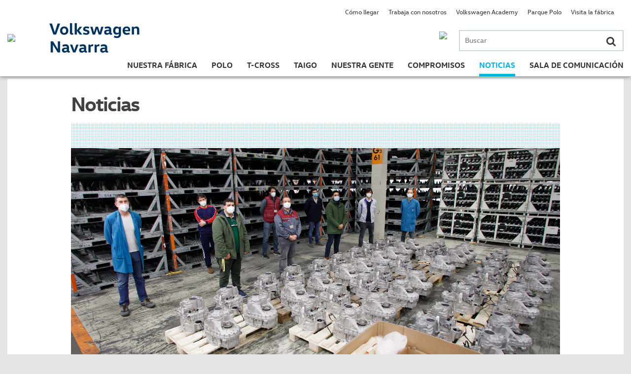

--- FILE ---
content_type: text/html; charset=UTF-8
request_url: http://vw-navarra.es/volkswagen-navarra-dona-mas-150-piezas-automovil-juguetes-11-entidades-caracter-social-formativo/
body_size: 71593
content:



	<!DOCTYPE html>
	<html lang="es">
	<head>
	<meta charset="UTF-8">
	<meta http-equiv="Content-Type" name="Acumbamail-domain-verification" content="ce971846-b0c5-11e6-b032-0050569a455d" />
		<meta name="viewport" content="width=device-width, user-scalable=no">
		
	<link rel="profile" href="http://gmpg.org/xfn/11">
	<link rel="pingback" href="http://vw-navarra.es/xmlrpc.php">
	<link rel="shortcut icon" href="/images/favicon.ico">
	<meta name='robots' content='index, follow, max-image-preview:large, max-snippet:-1, max-video-preview:-1' />

	<!-- This site is optimized with the Yoast SEO plugin v21.0 - https://yoast.com/wordpress/plugins/seo/ -->
	<title>Volkswagen Navarra dona más de 150 piezas de automóvil y juguetes a 11 entidades de carácter social y formativo - Volkswagen Navarra</title>
	<link rel="canonical" href="https://vw-navarra.es/volkswagen-navarra-dona-mas-150-piezas-automovil-juguetes-11-entidades-caracter-social-formativo/" />
	<meta property="og:locale" content="es_ES" />
	<meta property="og:type" content="article" />
	<meta property="og:title" content="Volkswagen Navarra dona más de 150 piezas de automóvil y juguetes a 11 entidades de carácter social y formativo - Volkswagen Navarra" />
	<meta property="og:description" content="Un motor, 56 cajas de cambios, equipamientos automatizados de vehículos, pintura y juguetes constituyen el grueso de los más de 150 artículos que durante los últimos días Volkswagen Navarra ha donado a diversas entidades de carácter social y formativo. Las entidades receptoras de los componentes automovilísticos han sido el Instituto de FP Sakana de Alsasua, [&hellip;]" />
	<meta property="og:url" content="https://vw-navarra.es/volkswagen-navarra-dona-mas-150-piezas-automovil-juguetes-11-entidades-caracter-social-formativo/" />
	<meta property="og:site_name" content="Volkswagen Navarra" />
	<meta property="article:published_time" content="2020-12-28T08:47:23+00:00" />
	<meta property="article:modified_time" content="2021-02-01T09:45:22+00:00" />
	<meta name="author" content="volkswagen" />
	<meta name="twitter:card" content="summary_large_image" />
	<meta name="twitter:label1" content="Written by" />
	<meta name="twitter:data1" content="volkswagen" />
	<meta name="twitter:label2" content="Est. reading time" />
	<meta name="twitter:data2" content="3 minutos" />
	<script type="application/ld+json" class="yoast-schema-graph">{"@context":"https://schema.org","@graph":[{"@type":"WebPage","@id":"https://vw-navarra.es/volkswagen-navarra-dona-mas-150-piezas-automovil-juguetes-11-entidades-caracter-social-formativo/","url":"https://vw-navarra.es/volkswagen-navarra-dona-mas-150-piezas-automovil-juguetes-11-entidades-caracter-social-formativo/","name":"Volkswagen Navarra dona más de 150 piezas de automóvil y juguetes a 11 entidades de carácter social y formativo - Volkswagen Navarra","isPartOf":{"@id":"http://vw-navarra.es/#website"},"datePublished":"2020-12-28T08:47:23+00:00","dateModified":"2021-02-01T09:45:22+00:00","author":{"@id":"http://vw-navarra.es/#/schema/person/232fbf0201791f928f2346c44603131d"},"breadcrumb":{"@id":"https://vw-navarra.es/volkswagen-navarra-dona-mas-150-piezas-automovil-juguetes-11-entidades-caracter-social-formativo/#breadcrumb"},"inLanguage":"es","potentialAction":[{"@type":"ReadAction","target":["https://vw-navarra.es/volkswagen-navarra-dona-mas-150-piezas-automovil-juguetes-11-entidades-caracter-social-formativo/"]}]},{"@type":"BreadcrumbList","@id":"https://vw-navarra.es/volkswagen-navarra-dona-mas-150-piezas-automovil-juguetes-11-entidades-caracter-social-formativo/#breadcrumb","itemListElement":[{"@type":"ListItem","position":1,"name":"Portada","item":"https://vw-navarra.es/"},{"@type":"ListItem","position":2,"name":"Volkswagen Navarra dona más de 150 piezas de automóvil y juguetes a 11 entidades de carácter social y formativo"}]},{"@type":"WebSite","@id":"http://vw-navarra.es/#website","url":"http://vw-navarra.es/","name":"Volkswagen Navarra","description":"Web de Volkswagen Navarra","potentialAction":[{"@type":"SearchAction","target":{"@type":"EntryPoint","urlTemplate":"http://vw-navarra.es/?s={search_term_string}"},"query-input":"required name=search_term_string"}],"inLanguage":"es"},{"@type":"Person","@id":"http://vw-navarra.es/#/schema/person/232fbf0201791f928f2346c44603131d","name":"volkswagen","image":{"@type":"ImageObject","inLanguage":"es","@id":"http://vw-navarra.es/#/schema/person/image/","url":"http://1.gravatar.com/avatar/71fa668abba674f1e07f6e704cbf004d?s=96&d=mm&r=g","contentUrl":"http://1.gravatar.com/avatar/71fa668abba674f1e07f6e704cbf004d?s=96&d=mm&r=g","caption":"volkswagen"},"url":"http://vw-navarra.es/author/vwadmin/"}]}</script>
	<!-- / Yoast SEO plugin. -->


<link rel='dns-prefetch' href='//maps.google.com' />
<link rel='dns-prefetch' href='//cdnjs.cloudflare.com' />
<link rel='dns-prefetch' href='//maps.googleapis.com' />
<link rel='dns-prefetch' href='//cdn.knightlab.com' />
<link rel='dns-prefetch' href='//cdn.jsdelivr.net' />
<link rel="alternate" type="application/rss+xml" title="Volkswagen Navarra &raquo; Feed" href="http://vw-navarra.es/feed/" />
<link rel="alternate" type="application/rss+xml" title="Volkswagen Navarra &raquo; Feed de los comentarios" href="http://vw-navarra.es/comments/feed/" />
<link rel="alternate" type="application/rss+xml" title="Volkswagen Navarra &raquo; Comentario Volkswagen Navarra dona más de 150 piezas de automóvil y juguetes a 11 entidades de carácter social y formativo del feed" href="http://vw-navarra.es/volkswagen-navarra-dona-mas-150-piezas-automovil-juguetes-11-entidades-caracter-social-formativo/feed/" />
<script type="text/javascript">
window._wpemojiSettings = {"baseUrl":"https:\/\/s.w.org\/images\/core\/emoji\/14.0.0\/72x72\/","ext":".png","svgUrl":"https:\/\/s.w.org\/images\/core\/emoji\/14.0.0\/svg\/","svgExt":".svg","source":{"concatemoji":"http:\/\/vw-navarra.es\/wp-includes\/js\/wp-emoji-release.min.js?ver=6.3"}};
/*! This file is auto-generated */
!function(i,n){var o,s,e;function c(e){try{var t={supportTests:e,timestamp:(new Date).valueOf()};sessionStorage.setItem(o,JSON.stringify(t))}catch(e){}}function p(e,t,n){e.clearRect(0,0,e.canvas.width,e.canvas.height),e.fillText(t,0,0);var t=new Uint32Array(e.getImageData(0,0,e.canvas.width,e.canvas.height).data),r=(e.clearRect(0,0,e.canvas.width,e.canvas.height),e.fillText(n,0,0),new Uint32Array(e.getImageData(0,0,e.canvas.width,e.canvas.height).data));return t.every(function(e,t){return e===r[t]})}function u(e,t,n){switch(t){case"flag":return n(e,"\ud83c\udff3\ufe0f\u200d\u26a7\ufe0f","\ud83c\udff3\ufe0f\u200b\u26a7\ufe0f")?!1:!n(e,"\ud83c\uddfa\ud83c\uddf3","\ud83c\uddfa\u200b\ud83c\uddf3")&&!n(e,"\ud83c\udff4\udb40\udc67\udb40\udc62\udb40\udc65\udb40\udc6e\udb40\udc67\udb40\udc7f","\ud83c\udff4\u200b\udb40\udc67\u200b\udb40\udc62\u200b\udb40\udc65\u200b\udb40\udc6e\u200b\udb40\udc67\u200b\udb40\udc7f");case"emoji":return!n(e,"\ud83e\udef1\ud83c\udffb\u200d\ud83e\udef2\ud83c\udfff","\ud83e\udef1\ud83c\udffb\u200b\ud83e\udef2\ud83c\udfff")}return!1}function f(e,t,n){var r="undefined"!=typeof WorkerGlobalScope&&self instanceof WorkerGlobalScope?new OffscreenCanvas(300,150):i.createElement("canvas"),a=r.getContext("2d",{willReadFrequently:!0}),o=(a.textBaseline="top",a.font="600 32px Arial",{});return e.forEach(function(e){o[e]=t(a,e,n)}),o}function t(e){var t=i.createElement("script");t.src=e,t.defer=!0,i.head.appendChild(t)}"undefined"!=typeof Promise&&(o="wpEmojiSettingsSupports",s=["flag","emoji"],n.supports={everything:!0,everythingExceptFlag:!0},e=new Promise(function(e){i.addEventListener("DOMContentLoaded",e,{once:!0})}),new Promise(function(t){var n=function(){try{var e=JSON.parse(sessionStorage.getItem(o));if("object"==typeof e&&"number"==typeof e.timestamp&&(new Date).valueOf()<e.timestamp+604800&&"object"==typeof e.supportTests)return e.supportTests}catch(e){}return null}();if(!n){if("undefined"!=typeof Worker&&"undefined"!=typeof OffscreenCanvas&&"undefined"!=typeof URL&&URL.createObjectURL&&"undefined"!=typeof Blob)try{var e="postMessage("+f.toString()+"("+[JSON.stringify(s),u.toString(),p.toString()].join(",")+"));",r=new Blob([e],{type:"text/javascript"}),a=new Worker(URL.createObjectURL(r),{name:"wpTestEmojiSupports"});return void(a.onmessage=function(e){c(n=e.data),a.terminate(),t(n)})}catch(e){}c(n=f(s,u,p))}t(n)}).then(function(e){for(var t in e)n.supports[t]=e[t],n.supports.everything=n.supports.everything&&n.supports[t],"flag"!==t&&(n.supports.everythingExceptFlag=n.supports.everythingExceptFlag&&n.supports[t]);n.supports.everythingExceptFlag=n.supports.everythingExceptFlag&&!n.supports.flag,n.DOMReady=!1,n.readyCallback=function(){n.DOMReady=!0}}).then(function(){return e}).then(function(){var e;n.supports.everything||(n.readyCallback(),(e=n.source||{}).concatemoji?t(e.concatemoji):e.wpemoji&&e.twemoji&&(t(e.twemoji),t(e.wpemoji)))}))}((window,document),window._wpemojiSettings);
</script>
<style type="text/css">
img.wp-smiley,
img.emoji {
	display: inline !important;
	border: none !important;
	box-shadow: none !important;
	height: 1em !important;
	width: 1em !important;
	margin: 0 0.07em !important;
	vertical-align: -0.1em !important;
	background: none !important;
	padding: 0 !important;
}
</style>
	<link rel='stylesheet' id='wp-block-library-css' href='http://vw-navarra.es/wp-includes/css/dist/block-library/style.min.css?ver=6.3' type='text/css' media='all' />
<style id='classic-theme-styles-inline-css' type='text/css'>
/*! This file is auto-generated */
.wp-block-button__link{color:#fff;background-color:#32373c;border-radius:9999px;box-shadow:none;text-decoration:none;padding:calc(.667em + 2px) calc(1.333em + 2px);font-size:1.125em}.wp-block-file__button{background:#32373c;color:#fff;text-decoration:none}
</style>
<style id='global-styles-inline-css' type='text/css'>
body{--wp--preset--color--black: #000000;--wp--preset--color--cyan-bluish-gray: #abb8c3;--wp--preset--color--white: #ffffff;--wp--preset--color--pale-pink: #f78da7;--wp--preset--color--vivid-red: #cf2e2e;--wp--preset--color--luminous-vivid-orange: #ff6900;--wp--preset--color--luminous-vivid-amber: #fcb900;--wp--preset--color--light-green-cyan: #7bdcb5;--wp--preset--color--vivid-green-cyan: #00d084;--wp--preset--color--pale-cyan-blue: #8ed1fc;--wp--preset--color--vivid-cyan-blue: #0693e3;--wp--preset--color--vivid-purple: #9b51e0;--wp--preset--gradient--vivid-cyan-blue-to-vivid-purple: linear-gradient(135deg,rgba(6,147,227,1) 0%,rgb(155,81,224) 100%);--wp--preset--gradient--light-green-cyan-to-vivid-green-cyan: linear-gradient(135deg,rgb(122,220,180) 0%,rgb(0,208,130) 100%);--wp--preset--gradient--luminous-vivid-amber-to-luminous-vivid-orange: linear-gradient(135deg,rgba(252,185,0,1) 0%,rgba(255,105,0,1) 100%);--wp--preset--gradient--luminous-vivid-orange-to-vivid-red: linear-gradient(135deg,rgba(255,105,0,1) 0%,rgb(207,46,46) 100%);--wp--preset--gradient--very-light-gray-to-cyan-bluish-gray: linear-gradient(135deg,rgb(238,238,238) 0%,rgb(169,184,195) 100%);--wp--preset--gradient--cool-to-warm-spectrum: linear-gradient(135deg,rgb(74,234,220) 0%,rgb(151,120,209) 20%,rgb(207,42,186) 40%,rgb(238,44,130) 60%,rgb(251,105,98) 80%,rgb(254,248,76) 100%);--wp--preset--gradient--blush-light-purple: linear-gradient(135deg,rgb(255,206,236) 0%,rgb(152,150,240) 100%);--wp--preset--gradient--blush-bordeaux: linear-gradient(135deg,rgb(254,205,165) 0%,rgb(254,45,45) 50%,rgb(107,0,62) 100%);--wp--preset--gradient--luminous-dusk: linear-gradient(135deg,rgb(255,203,112) 0%,rgb(199,81,192) 50%,rgb(65,88,208) 100%);--wp--preset--gradient--pale-ocean: linear-gradient(135deg,rgb(255,245,203) 0%,rgb(182,227,212) 50%,rgb(51,167,181) 100%);--wp--preset--gradient--electric-grass: linear-gradient(135deg,rgb(202,248,128) 0%,rgb(113,206,126) 100%);--wp--preset--gradient--midnight: linear-gradient(135deg,rgb(2,3,129) 0%,rgb(40,116,252) 100%);--wp--preset--font-size--small: 13px;--wp--preset--font-size--medium: 20px;--wp--preset--font-size--large: 36px;--wp--preset--font-size--x-large: 42px;--wp--preset--spacing--20: 0.44rem;--wp--preset--spacing--30: 0.67rem;--wp--preset--spacing--40: 1rem;--wp--preset--spacing--50: 1.5rem;--wp--preset--spacing--60: 2.25rem;--wp--preset--spacing--70: 3.38rem;--wp--preset--spacing--80: 5.06rem;--wp--preset--shadow--natural: 6px 6px 9px rgba(0, 0, 0, 0.2);--wp--preset--shadow--deep: 12px 12px 50px rgba(0, 0, 0, 0.4);--wp--preset--shadow--sharp: 6px 6px 0px rgba(0, 0, 0, 0.2);--wp--preset--shadow--outlined: 6px 6px 0px -3px rgba(255, 255, 255, 1), 6px 6px rgba(0, 0, 0, 1);--wp--preset--shadow--crisp: 6px 6px 0px rgba(0, 0, 0, 1);}:where(.is-layout-flex){gap: 0.5em;}:where(.is-layout-grid){gap: 0.5em;}body .is-layout-flow > .alignleft{float: left;margin-inline-start: 0;margin-inline-end: 2em;}body .is-layout-flow > .alignright{float: right;margin-inline-start: 2em;margin-inline-end: 0;}body .is-layout-flow > .aligncenter{margin-left: auto !important;margin-right: auto !important;}body .is-layout-constrained > .alignleft{float: left;margin-inline-start: 0;margin-inline-end: 2em;}body .is-layout-constrained > .alignright{float: right;margin-inline-start: 2em;margin-inline-end: 0;}body .is-layout-constrained > .aligncenter{margin-left: auto !important;margin-right: auto !important;}body .is-layout-constrained > :where(:not(.alignleft):not(.alignright):not(.alignfull)){max-width: var(--wp--style--global--content-size);margin-left: auto !important;margin-right: auto !important;}body .is-layout-constrained > .alignwide{max-width: var(--wp--style--global--wide-size);}body .is-layout-flex{display: flex;}body .is-layout-flex{flex-wrap: wrap;align-items: center;}body .is-layout-flex > *{margin: 0;}body .is-layout-grid{display: grid;}body .is-layout-grid > *{margin: 0;}:where(.wp-block-columns.is-layout-flex){gap: 2em;}:where(.wp-block-columns.is-layout-grid){gap: 2em;}:where(.wp-block-post-template.is-layout-flex){gap: 1.25em;}:where(.wp-block-post-template.is-layout-grid){gap: 1.25em;}.has-black-color{color: var(--wp--preset--color--black) !important;}.has-cyan-bluish-gray-color{color: var(--wp--preset--color--cyan-bluish-gray) !important;}.has-white-color{color: var(--wp--preset--color--white) !important;}.has-pale-pink-color{color: var(--wp--preset--color--pale-pink) !important;}.has-vivid-red-color{color: var(--wp--preset--color--vivid-red) !important;}.has-luminous-vivid-orange-color{color: var(--wp--preset--color--luminous-vivid-orange) !important;}.has-luminous-vivid-amber-color{color: var(--wp--preset--color--luminous-vivid-amber) !important;}.has-light-green-cyan-color{color: var(--wp--preset--color--light-green-cyan) !important;}.has-vivid-green-cyan-color{color: var(--wp--preset--color--vivid-green-cyan) !important;}.has-pale-cyan-blue-color{color: var(--wp--preset--color--pale-cyan-blue) !important;}.has-vivid-cyan-blue-color{color: var(--wp--preset--color--vivid-cyan-blue) !important;}.has-vivid-purple-color{color: var(--wp--preset--color--vivid-purple) !important;}.has-black-background-color{background-color: var(--wp--preset--color--black) !important;}.has-cyan-bluish-gray-background-color{background-color: var(--wp--preset--color--cyan-bluish-gray) !important;}.has-white-background-color{background-color: var(--wp--preset--color--white) !important;}.has-pale-pink-background-color{background-color: var(--wp--preset--color--pale-pink) !important;}.has-vivid-red-background-color{background-color: var(--wp--preset--color--vivid-red) !important;}.has-luminous-vivid-orange-background-color{background-color: var(--wp--preset--color--luminous-vivid-orange) !important;}.has-luminous-vivid-amber-background-color{background-color: var(--wp--preset--color--luminous-vivid-amber) !important;}.has-light-green-cyan-background-color{background-color: var(--wp--preset--color--light-green-cyan) !important;}.has-vivid-green-cyan-background-color{background-color: var(--wp--preset--color--vivid-green-cyan) !important;}.has-pale-cyan-blue-background-color{background-color: var(--wp--preset--color--pale-cyan-blue) !important;}.has-vivid-cyan-blue-background-color{background-color: var(--wp--preset--color--vivid-cyan-blue) !important;}.has-vivid-purple-background-color{background-color: var(--wp--preset--color--vivid-purple) !important;}.has-black-border-color{border-color: var(--wp--preset--color--black) !important;}.has-cyan-bluish-gray-border-color{border-color: var(--wp--preset--color--cyan-bluish-gray) !important;}.has-white-border-color{border-color: var(--wp--preset--color--white) !important;}.has-pale-pink-border-color{border-color: var(--wp--preset--color--pale-pink) !important;}.has-vivid-red-border-color{border-color: var(--wp--preset--color--vivid-red) !important;}.has-luminous-vivid-orange-border-color{border-color: var(--wp--preset--color--luminous-vivid-orange) !important;}.has-luminous-vivid-amber-border-color{border-color: var(--wp--preset--color--luminous-vivid-amber) !important;}.has-light-green-cyan-border-color{border-color: var(--wp--preset--color--light-green-cyan) !important;}.has-vivid-green-cyan-border-color{border-color: var(--wp--preset--color--vivid-green-cyan) !important;}.has-pale-cyan-blue-border-color{border-color: var(--wp--preset--color--pale-cyan-blue) !important;}.has-vivid-cyan-blue-border-color{border-color: var(--wp--preset--color--vivid-cyan-blue) !important;}.has-vivid-purple-border-color{border-color: var(--wp--preset--color--vivid-purple) !important;}.has-vivid-cyan-blue-to-vivid-purple-gradient-background{background: var(--wp--preset--gradient--vivid-cyan-blue-to-vivid-purple) !important;}.has-light-green-cyan-to-vivid-green-cyan-gradient-background{background: var(--wp--preset--gradient--light-green-cyan-to-vivid-green-cyan) !important;}.has-luminous-vivid-amber-to-luminous-vivid-orange-gradient-background{background: var(--wp--preset--gradient--luminous-vivid-amber-to-luminous-vivid-orange) !important;}.has-luminous-vivid-orange-to-vivid-red-gradient-background{background: var(--wp--preset--gradient--luminous-vivid-orange-to-vivid-red) !important;}.has-very-light-gray-to-cyan-bluish-gray-gradient-background{background: var(--wp--preset--gradient--very-light-gray-to-cyan-bluish-gray) !important;}.has-cool-to-warm-spectrum-gradient-background{background: var(--wp--preset--gradient--cool-to-warm-spectrum) !important;}.has-blush-light-purple-gradient-background{background: var(--wp--preset--gradient--blush-light-purple) !important;}.has-blush-bordeaux-gradient-background{background: var(--wp--preset--gradient--blush-bordeaux) !important;}.has-luminous-dusk-gradient-background{background: var(--wp--preset--gradient--luminous-dusk) !important;}.has-pale-ocean-gradient-background{background: var(--wp--preset--gradient--pale-ocean) !important;}.has-electric-grass-gradient-background{background: var(--wp--preset--gradient--electric-grass) !important;}.has-midnight-gradient-background{background: var(--wp--preset--gradient--midnight) !important;}.has-small-font-size{font-size: var(--wp--preset--font-size--small) !important;}.has-medium-font-size{font-size: var(--wp--preset--font-size--medium) !important;}.has-large-font-size{font-size: var(--wp--preset--font-size--large) !important;}.has-x-large-font-size{font-size: var(--wp--preset--font-size--x-large) !important;}
.wp-block-navigation a:where(:not(.wp-element-button)){color: inherit;}
:where(.wp-block-post-template.is-layout-flex){gap: 1.25em;}:where(.wp-block-post-template.is-layout-grid){gap: 1.25em;}
:where(.wp-block-columns.is-layout-flex){gap: 2em;}:where(.wp-block-columns.is-layout-grid){gap: 2em;}
.wp-block-pullquote{font-size: 1.5em;line-height: 1.6;}
</style>
<link rel='stylesheet' id='jquery-ui-css' href='http://vw-navarra.es/wp-content/plugins/form-maker/css/jquery-ui-1.10.3.custom.css?ver=6.3' type='text/css' media='all' />
<link rel='stylesheet' id='jquery-ui-spinner-css' href='http://vw-navarra.es/wp-content/plugins/form-maker/css/jquery-ui-spinner.css?ver=6.3' type='text/css' media='all' />
<link rel='stylesheet' id='form_maker_calendar-jos-css' href='http://vw-navarra.es/wp-content/plugins/form-maker/css/calendar-jos.css?ver=6.3' type='text/css' media='all' />
<link rel='stylesheet' id='form_maker_frontend-css' href='http://vw-navarra.es/wp-content/plugins/form-maker/css/form_maker_frontend.css?ver=6.3' type='text/css' media='all' />
<link rel='stylesheet' id='style_submissions-css' href='http://vw-navarra.es/wp-content/plugins/form-maker/css/style_submissions.css?ver=6.3' type='text/css' media='all' />
<link rel='stylesheet' id='menu-image-css' href='http://vw-navarra.es/wp-content/plugins/menu-image/includes/css/menu-image.css?ver=3.10' type='text/css' media='all' />
<link rel='stylesheet' id='dashicons-css' href='http://vw-navarra.es/wp-includes/css/dashicons.min.css?ver=6.3' type='text/css' media='all' />
<link rel='stylesheet' id='volkswagen-navarra-style-css' href='http://vw-navarra.es/wp-content/themes/volkswagen-navarra/style.css?ver=20221221' type='text/css' media='all' />
<link rel='stylesheet' id='volkswagen-navarra-jqueryui-css' href='https://cdnjs.cloudflare.com/ajax/libs/jqueryui/1.11.4/jquery-ui.min.css?ver=6.3' type='text/css' media='all' />
<link rel='stylesheet' id='volkswagen-navarra-cookieconsent-css' href='https://cdn.jsdelivr.net/npm/cookieconsent@3/build/cookieconsent.min.css?ver=6.3' type='text/css' media='all' />
<link rel='stylesheet' id='volkswagen-navarra-fa-css' href='https://cdnjs.cloudflare.com/ajax/libs/font-awesome/4.4.0/css/font-awesome.css?ver=6.3' type='text/css' media='all' />
<link rel='stylesheet' id='volkswagen-navarra-slick-css' href='http://vw-navarra.es/wp-content/themes/volkswagen-navarra/css/slick.css?ver=6.3' type='text/css' media='all' />
<link rel='stylesheet' id='volkswagen-navarra-timeline-css' href='http://vw-navarra.es/wp-content/themes/volkswagen-navarra/css/timeline/timeline.css?ver=6.3' type='text/css' media='all' />
<link rel='stylesheet' id='volkswagen-navarra-vex-css' href='https://cdnjs.cloudflare.com/ajax/libs/vex-js/2.3.3/css/vex.css?ver=6.3' type='text/css' media='all' />
<link rel='stylesheet' id='volkswagen-navarra-vex-theme-os-css' href='https://cdnjs.cloudflare.com/ajax/libs/vex-js/2.3.3/css/vex-theme-os.min.css?ver=6.3' type='text/css' media='all' />
<script type='text/javascript' src='http://vw-navarra.es/wp-includes/js/jquery/jquery.min.js?ver=3.7.0' id='jquery-core-js'></script>
<script type='text/javascript' src='http://vw-navarra.es/wp-includes/js/jquery/jquery-migrate.min.js?ver=3.4.1' id='jquery-migrate-js'></script>
<script type='text/javascript' src='https://maps.google.com/maps/api/js?sensor=false&#038;ver=6.3' id='gmap_form_api-js'></script>
<script type='text/javascript' src='http://vw-navarra.es/wp-content/plugins/form-maker/js/if_gmap_front_end.js?ver=6.3' id='gmap_form-js'></script>
<script type='text/javascript' src='http://vw-navarra.es/wp-content/plugins/form-maker/js/jelly.min.js?ver=6.3' id='jelly.min-js'></script>
<script type='text/javascript' src='http://vw-navarra.es/wp-content/plugins/form-maker/js/file-upload.js?ver=6.3' id='file-upload-js'></script>
<script type='text/javascript' src='http://vw-navarra.es/wp-content/plugins/form-maker/js/calendar/calendar.js?ver=6.3' id='Calendar-js'></script>
<script type='text/javascript' src='http://vw-navarra.es/wp-content/plugins/form-maker/js/calendar/calendar_function.js?ver=6.3' id='calendar_function-js'></script>
<script type='text/javascript' src='http://vw-navarra.es/wp-content/plugins/wonderplugin-gallery-imaginanet/engine/wonderplugingallery.js?ver=500.5' id='wonderplugin-gallery-script-js'></script>
<script type='text/javascript' src='http://vw-navarra.es/wp-content/plugins/wp-hide-post/public/js/wp-hide-post-public.js?ver=2.0.10' id='wp-hide-post-js'></script>
<link rel="https://api.w.org/" href="http://vw-navarra.es/wp-json/" /><link rel="alternate" type="application/json" href="http://vw-navarra.es/wp-json/wp/v2/posts/19280" /><link rel="EditURI" type="application/rsd+xml" title="RSD" href="http://vw-navarra.es/xmlrpc.php?rsd" />
<meta name="generator" content="WordPress 6.3" />
<link rel='shortlink' href='http://vw-navarra.es/?p=19280' />
<link rel="alternate" type="application/json+oembed" href="http://vw-navarra.es/wp-json/oembed/1.0/embed?url=http%3A%2F%2Fvw-navarra.es%2Fvolkswagen-navarra-dona-mas-150-piezas-automovil-juguetes-11-entidades-caracter-social-formativo%2F" />
<link rel="alternate" type="text/xml+oembed" href="http://vw-navarra.es/wp-json/oembed/1.0/embed?url=http%3A%2F%2Fvw-navarra.es%2Fvolkswagen-navarra-dona-mas-150-piezas-automovil-juguetes-11-entidades-caracter-social-formativo%2F&#038;format=xml" />
	
	
	<script src="https://ajax.googleapis.com/ajax/libs/jquery/3.6.4/jquery.min.js"></script>
	</head>
	
	<body class="post-template-default single single-post postid-19280 single-format-standard desktop chrome group-blog" >
		<div id="page" class="hfeed site">
	
		<div id="loading" style="display: none;"></div> 
	
		<header id="masthead" role="banner" class="site-header mobile-container">
			<div class="container">
			<div class="main table">
				<div class="row">
					<div class="logo cell">
						<a href="http://vw-navarra.es/" rel="home"><img src="//vw-navarra.es/wp-content/uploads/2015/11/logo2-e1449824490833.png" class="img" /></a>
					</div>
					<h1 class="name cell">
						<a href="http://vw-navarra.es/" rel="home" class="link">
							<img src="/images/vwnavarra_texto.png" class="logo-texto-header"/>
						</a>
					</h1>
					<div class="click_menu cell hidden">
						<span></span>
						<span></span>
						<span></span>
						
					</div>
					<section class="menu-principal cell">
						<div class="phone-search-container">
							<div class="search-container mobile-container">
								<form role="search" method="get" class="search-form" action="http://vw-navarra.es/">
	<label>
		<span class="screen-reader-text">Buscar por:</span>
		<input type="search" class="search-field" placeholder="Buscar" value="" name="s" title="Buscar por:" />
		<button class="search-submit"><i class="fa fa-search"></i></button>
	</label>
</form>							</div>
														<a href="tel:948424242" class="phone-container">
								<img class="js-retina" data-src1="http://vw-navarra.es/wp-content/uploads/2018/12/telefonoVW.png" data-src2="http://vw-navarra.es/wp-content/uploads/2018/12/telefonoVWx2.png" data-src4="http://vw-navarra.es/wp-content/uploads/2018/12/telefonoVWx4.png" />
							</a>
														<div class="clearfix"></div>
						</div>
												<nav class="sections">
							
							<div id="site-navigation" class="bottom" role="navigation">
								<div class="menu-menu-principal-container"><ul id="primary-menu" class="menu"><li id="menu-item-2926" class="menu-item menu-item-type-post_type menu-item-object-page menu-item-has-children menu-item-2926 menu-page-263"><a href="http://vw-navarra.es/nuestra-fabrica/quienes-somos/">Nuestra Fábrica</a><i class="fa fa-angle-right flechita"></i>
<ul class="sub-menu">
	<li id="menu-item-371" class="menu-item menu-item-type-post_type menu-item-object-page menu-item-371 menu-page-263"><a href="http://vw-navarra.es/nuestra-fabrica/quienes-somos/">Quiénes somos</a><i class="fa fa-angle-right flechita"></i></li>
	<li id="menu-item-24" class="menu-item menu-item-type-taxonomy menu-item-object-category menu-item-24 menu-category-6"><a href="http://vw-navarra.es/category/nuestra-fabrica/proceso-productivo/">Proceso productivo</a><i class="fa fa-angle-right flechita"></i></li>
	<li id="menu-item-231" class="menu-item menu-item-type-post_type menu-item-object-page menu-item-231 menu-page-227"><a href="http://vw-navarra.es/nuestra-fabrica/la-fabrica-en-datos/">En datos</a><i class="fa fa-angle-right flechita"></i></li>
	<li id="menu-item-4453" class="menu-item menu-item-type-post_type menu-item-object-page menu-item-4453 menu-page-4451"><a href="http://vw-navarra.es/informe-del-ejercicio/">Info. Ejercicio</a><i class="fa fa-angle-right flechita"></i></li>
	<li id="menu-item-10118" class="menu-item menu-item-type-post_type menu-item-object-page menu-item-10118 menu-page-10094"><a href="http://vw-navarra.es/politica-de-calidad/">Pol. Calidad</a><i class="fa fa-angle-right flechita"></i></li>
	<li id="menu-item-15470" class="menu-item menu-item-type-post_type menu-item-object-page menu-item-15470 menu-page-15446"><a href="http://vw-navarra.es/nuestra-fabrica/quienes-somos-2/">Pol. ambiental</a><i class="fa fa-angle-right flechita"></i></li>
	<li id="menu-item-19635" class="menu-item menu-item-type-post_type menu-item-object-page menu-item-19635 menu-page-19631"><a href="http://vw-navarra.es/politica-sst/">Política SST</a><i class="fa fa-angle-right flechita"></i></li>
	<li id="menu-item-16" class="menu-item menu-item-type-post_type menu-item-object-page menu-item-16 menu-page-14"><a href="http://vw-navarra.es/nuestra-fabrica/historia/">Historia</a><i class="fa fa-angle-right flechita"></i></li>
	<li id="menu-item-1305" class="menu-item menu-item-type-post_type menu-item-object-page menu-item-1305 menu-page-1297"><a href="http://vw-navarra.es/nuestra-fabrica/nuestro-museo/">Museo</a><i class="fa fa-angle-right flechita"></i></li>
</ul>
</li>
<li id="menu-item-36" class="menu-item menu-item-type-post_type menu-item-object-page menu-item-has-children menu-item-36 menu-page-21"><a href="http://vw-navarra.es/nuevo-polo/">Polo</a><i class="fa fa-angle-right flechita"></i>
<ul class="sub-menu">
	<li id="menu-item-22" class="menu-item menu-item-type-post_type menu-item-object-page menu-item-22 menu-page-21"><a href="http://vw-navarra.es/nuevo-polo/">Polo</a><i class="fa fa-angle-right flechita"></i></li>
	<li id="menu-item-665" class="menu-item menu-item-type-post_type menu-item-object-page menu-item-665 menu-page-34"><a href="http://vw-navarra.es/polo-gti/">Polo GTI</a><i class="fa fa-angle-right flechita"></i></li>
	<li id="menu-item-10774" class="menu-item menu-item-type-post_type menu-item-object-page menu-item-10774 menu-page-10752"><a href="http://vw-navarra.es/polo-gti-2/">Polo GTI R5</a><i class="fa fa-angle-right flechita"></i></li>
	<li id="menu-item-484" class="menu-item menu-item-type-post_type menu-item-object-page menu-item-484 menu-page-482"><a href="http://vw-navarra.es/polo-r-wrc/">Polo R WRC</a><i class="fa fa-angle-right flechita"></i></li>
</ul>
</li>
<li id="menu-item-13548" class="menu-item menu-item-type-post_type menu-item-object-page menu-item-13548 menu-page-13535"><a href="http://vw-navarra.es/nuevo-t-cross/">T-Cross</a><i class="fa fa-angle-right flechita"></i></li>
<li id="menu-item-21156" class="menu-item menu-item-type-post_type menu-item-object-page menu-item-21156 menu-page-21154"><a href="http://vw-navarra.es/nuevo-polo-2/">Taigo</a><i class="fa fa-angle-right flechita"></i></li>
<li id="menu-item-526" class="menu-item menu-item-type-post_type menu-item-object-page menu-item-has-children menu-item-526 menu-page-32"><a href="http://vw-navarra.es/nuestra-gente/">Nuestra gente</a><i class="fa fa-angle-right flechita"></i>
<ul class="sub-menu">
	<li id="menu-item-42" class="menu-item menu-item-type-taxonomy menu-item-object-category menu-item-42 menu-category-10"><a href="http://vw-navarra.es/category/nuestra-gente/en-primera-persona/">En primera persona</a><i class="fa fa-angle-right flechita"></i></li>
	<li id="menu-item-1045" class="menu-item menu-item-type-taxonomy menu-item-object-category menu-item-1045 menu-category-12"><a href="http://vw-navarra.es/category/nuestra-gente/historias-de-mi-polo/">Historias de mi Polo</a><i class="fa fa-angle-right flechita"></i></li>
	<li id="menu-item-1046" class="menu-item menu-item-type-taxonomy menu-item-object-category menu-item-1046 menu-category-11"><a href="http://vw-navarra.es/category/nuestra-gente/la-voz-de-la-experiencia/">La voz de la experiencia</a><i class="fa fa-angle-right flechita"></i></li>
</ul>
</li>
<li id="menu-item-6396" class="menu-item menu-item-type-post_type menu-item-object-page menu-item-has-children menu-item-6396 menu-page-5427"><a href="http://vw-navarra.es/compromisos/">Compromisos</a><i class="fa fa-angle-right flechita"></i>
<ul class="sub-menu">
	<li id="menu-item-75" class="menu-item menu-item-type-post_type menu-item-object-page menu-item-75 menu-page-48"><a href="http://vw-navarra.es/think-blue-factory/">Zero Impact Factory</a><i class="fa fa-angle-right flechita"></i></li>
	<li id="menu-item-888" class="menu-item menu-item-type-post_type menu-item-object-page menu-item-888 menu-page-677"><a href="http://vw-navarra.es/volkswagen-navarra-solidaria/">VW Navarra Solidaria</a><i class="fa fa-angle-right flechita"></i></li>
	<li id="menu-item-889" class="menu-item menu-item-type-post_type menu-item-object-page menu-item-889 menu-page-679"><a href="http://vw-navarra.es/volkswagen-academy/">Academy</a><i class="fa fa-angle-right flechita"></i></li>
	<li id="menu-item-890" class="menu-item menu-item-type-post_type menu-item-object-page menu-item-890 menu-page-681"><a href="http://vw-navarra.es/integridad-codigo-conducta/">Integridad</a><i class="fa fa-angle-right flechita"></i></li>
	<li id="menu-item-25174" class="menu-item menu-item-type-post_type menu-item-object-page menu-item-25174 menu-page-25172"><a href="http://vw-navarra.es/canales-de-denucia/">Canales denuncia</a><i class="fa fa-angle-right flechita"></i></li>
	<li id="menu-item-688" class="menu-item menu-item-type-post_type menu-item-object-page menu-item-688 menu-page-683"><a href="http://vw-navarra.es/parque-polo/">Parque Polo</a><i class="fa fa-angle-right flechita"></i></li>
	<li id="menu-item-38633" class="menu-item menu-item-type-post_type menu-item-object-page menu-item-38633 menu-page-38591"><a href="http://vw-navarra.es/compromisos/future-fast-forward/">Future: Fast Forward</a><i class="fa fa-angle-right flechita"></i></li>
</ul>
</li>
<li id="menu-item-83" class="menu-item menu-item-type-taxonomy menu-item-object-category current-post-ancestor current-menu-parent current-post-parent menu-item-83 menu-category-16"><a href="http://vw-navarra.es/category/noticias/">Noticias</a><i class="fa fa-angle-right flechita"></i></li>
<li id="menu-item-887" class="menu-item menu-item-type-post_type menu-item-object-page menu-item-has-children menu-item-887 menu-page-884"><a href="http://vw-navarra.es/sala-de-comunicacion/">Sala de Comunicación</a><i class="fa fa-angle-right flechita"></i>
<ul class="sub-menu">
	<li id="menu-item-1411" class="menu-item menu-item-type-taxonomy menu-item-object-category menu-item-1411 menu-category-18"><a href="http://vw-navarra.es/category/sala-de-comunicacion/notas-de-prensa/">Notas de prensa</a><i class="fa fa-angle-right flechita"></i></li>
	<li id="menu-item-1410" class="menu-item menu-item-type-taxonomy menu-item-object-category menu-item-1410 menu-category-73"><a href="http://vw-navarra.es/category/sala-de-comunicacion/imagenes/">Fotos</a><i class="fa fa-angle-right flechita"></i></li>
	<li id="menu-item-1412" class="menu-item menu-item-type-taxonomy menu-item-object-category menu-item-1412 menu-category-74"><a href="http://vw-navarra.es/category/sala-de-comunicacion/videos/">Vídeos</a><i class="fa fa-angle-right flechita"></i></li>
	<li id="menu-item-1413" class="menu-item menu-item-type-taxonomy menu-item-object-category menu-item-1413 menu-category-75"><a href="http://vw-navarra.es/category/sala-de-comunicacion/volkswagen-en-los-medios/">Volkswagen Navarra en los medios</a><i class="fa fa-angle-right flechita"></i></li>
	<li id="menu-item-1860" class="menu-item menu-item-type-post_type menu-item-object-page menu-item-1860 menu-page-1858"><a href="http://vw-navarra.es/sala-de-comunicacion/enlaces-de-interes/">Enlaces de interés</a><i class="fa fa-angle-right flechita"></i></li>
	<li id="menu-item-22376" class="menu-item menu-item-type-post_type menu-item-object-page menu-item-22376 menu-page-14639"><a href="http://vw-navarra.es/trabaja-con-nosotros/">Solicitudes de trabajo</a><i class="fa fa-angle-right flechita"></i></li>
</ul>
</li>
</ul></div>							</div><!-- #site-navigation -->
							
							<div class="top">
								<div class="minisections mobile-container">
								<div class="menu-menu-superior-container"><ul id="superior-menu" class="menu"><li id="menu-item-94" class="menu-item menu-item-type-post_type menu-item-object-page menu-item-94 menu-page-86"><a href="http://vw-navarra.es/como-llegar/">Cómo llegar</a></li>
<li id="menu-item-14646" class="menu-item menu-item-type-post_type menu-item-object-page menu-item-14646 menu-page-14639"><a href="http://vw-navarra.es/trabaja-con-nosotros/">Trabaja con nosotros</a></li>
<li id="menu-item-8871" class="menu-item menu-item-type-post_type menu-item-object-page menu-item-8871 menu-page-679"><a href="http://vw-navarra.es/volkswagen-academy/">Volkswagen Academy</a></li>
<li id="menu-item-3018" class="menu-item menu-item-type-post_type menu-item-object-page menu-item-3018 menu-page-683"><a href="http://vw-navarra.es/parque-polo/">Parque Polo</a></li>
<li id="menu-item-35720" class="menu-item menu-item-type-post_type menu-item-object-page menu-item-35720 menu-page-34775"><a href="http://vw-navarra.es/visita-la-fabrica-a/">Visita la fábrica</a></li>
</ul></div>																</div>
								
								<div class="socials mobile-container hide-app">
																																																					</div>
							</div>
						</nav>
					</section>
				</div>
			</div>
			</div>
		</header>
					
		<div id="content" class="site-content">
			
			<div class="submenu_wrapper container hide-mobile">
				<div class="subcontainer_wrapper">
					<div class="subcontainer submenu">
											</div>
				</div>
			</div>
			
			<!-- Breadcrumb -->
			
	<div id="primary" class="content-area">
		<main id="main" class="site-main" role="main">
			<div class="container article-detail">
				<div class="subcontainer_wrapper">
					<div class="subcontainer">

											<article id="post-19280" class="post-19280 post type-post status-publish format-standard hentry category-noticias tag-volkswagen-navarra-solidaria">
	<header class="entry-header page-header">
					<h1 class="entry-title index-title mobile-container">Noticias</h1>
				<div class="top-page-image-dotted"></div>
					<div class="imagen-principal">
								<img class="img" src="/thumbvw.php?src=http://vw-navarra.es/wp-content/uploads/2020/12/Donación-caja-cambios-Volkswagen-Navarra_992.jpg&size=992x" />
												<div class="pie-imagen">De izquierda a derecha. Primera fila. Alfonso Jaime (Volkswagen Navarra), Dionisio Butrón (Virgen del Camino), Francisco Martínez (Jesuitas Logroño), Jesús Pascual (Donapea), Víctor Blanco (Volkswagen Navarra) y David Goya (Volkswagen Navarra). Segunda fila: Luis Javier Villanueva (Lumbier), Ignacio Urbitarte (Alsasua) y David García (Ribera del Arga).</div>
							</div>
        		<h1 class="entry-title mobile-container">Volkswagen Navarra dona más de 150 piezas de automóvil y juguetes a 11 entidades de carácter social y formativo</h1>						
		<div class="entradilla mobile-container">
			En la última semana, una decena de asociaciones y centros educativos han recibido de la fábrica de Landaben diversos componentes automovilísticos para la formación de alumnos de FP y juguetes para familias desfavorecidas		</div>
	</header><!-- .entry-header -->
	
	<!-- Para versión móvil -->
	<footer class="entry-footer mobile-container">
		<div class="separator hide-mobile"></div>
		<p class="hide-mobile">Compartir</p>
		<div class="entry-socials">
			<div class="socials cell">
				<a href="#" class="social fb" data-url="http://vw-navarra.es/volkswagen-navarra-dona-mas-150-piezas-automovil-juguetes-11-entidades-caracter-social-formativo/" data-referer="vw-navarra.es" rel="nofollow">
					<i class="fa fa-facebook"></i>
				</a>
				<a href="#" class="social tw" data-hashtags="Volkswagen,Navarra" data-url="http://vw-navarra.es/volkswagen-navarra-dona-mas-150-piezas-automovil-juguetes-11-entidades-caracter-social-formativo/" data-via="vw_es" data-text="Volkswagen Navarra dona más de 150 piezas de automóvil y juguetes a 11 entidades de carácter social y formativo" rel="nofollow">
					<i class="fa fa-twitter"></i>
				</a>
				<a href="#" class="social li" data-url="http://vw-navarra.es/volkswagen-navarra-dona-mas-150-piezas-automovil-juguetes-11-entidades-caracter-social-formativo/" data-referer="vw-navarra.es" data-title="Volkswagen Navarra dona más de 150 piezas de automóvil y juguetes a 11 entidades de carácter social y formativo" data-text="En la última semana, una decena de asociaciones y centros educativos han recibido de la fábrica de Landaben diversos componentes automovilísticos para la formación de alumnos de FP y juguetes para familias desfavorecidas" rel="nofollow">
					<i class="fa fa-linkedin"></i>
				</a>
				<a href="#" class="social gp hide-app" data-url="http://vw-navarra.es/volkswagen-navarra-dona-mas-150-piezas-automovil-juguetes-11-entidades-caracter-social-formativo/" rel="nofollow">
	
					<i class="fa fa-google-plus"></i>
				</a>
				<a href="#" class="social pi hide-app" data-url="http://vw-navarra.es/volkswagen-navarra-dona-mas-150-piezas-automovil-juguetes-11-entidades-caracter-social-formativo/" data-media="http://vw-navarra.es/wp-content/uploads/2020/12/Donación-caja-cambios-Volkswagen-Navarra_992.jpg" data-description="Volkswagen Navarra dona más de 150 piezas de automóvil y juguetes a 11 entidades de carácter social y formativo" rel="nofollow">
					<i class="fa fa fa-pinterest-p"></i>
				</a>
				<a href="mailto:comunicacion@vw-navarra.es" class="social email hide-app" rel="nofollow">
					<i class="fa fa-envelope-o"></i>
				</a>
			</div>
		</div>
		<div class="separator"></div>
		<p class="hide-mobile">Palabras clave</p>
		<ul class="tag-list"><li class="tag-element"><a href="http://vw-navarra.es/tag/volkswagen-navarra-solidaria/" rel="tag">Volkswagen Navarra Solidaria</a></li></ul><div class="separator"></div>			</footer><!-- .entry-footer -->

	<div class="entry-content mobile-container" style="padding-top: 0;">
								<p>Un motor, 56 cajas de cambios, equipamientos automatizados de vehículos, pintura y juguetes constituyen el grueso de los más de 150 artículos que durante los últimos días Volkswagen Navarra ha donado a diversas entidades de carácter social y formativo.</p>
<p>Las entidades receptoras de los componentes automovilísticos han sido el Instituto de FP Sakana de Alsasua, el Colegio Jesuitas de Logroño, el Centro Integrado Politécnico (CIP) Virgen del Camino de Pamplona, el CIP Donapea, el CIP de FP de Lumbier IIP, el Instituto de Enseñanza Secundaria (IES) Ribera del Arga de Peralta, y la Universidad Pública de Navarra.</p>
<p>Volkswagen Navarra ha donado también 87 equipos de automatización al Colegio Salesianos de Pamplona y a los CIP de Tafalla y Tudela.</p>
<p><strong>Una formación “a la última”<br />
</strong>Dionisio Butrón Fernández, director de CIP Virgen del Camino de Pamplona, fue uno de los diez representantes educativos que asistieron a la recogida de los artículos entregados por Volkswagen Navarra a los centros formativos. Butrón destacó la importancia que supone el material cedido por la factoría al alumnado de los centros de FP, “ya que se trata de componentes muy actuales, fundamentales para la práctica de los alumnos porque les permite conocer de primera mano los mecanismos reales de su funcionamiento”.</p>
<p>El director del CIP Virgen del Camino recordó también cómo otros años las piezas cedidas por la empresa habían sido motores, cajas de cambios, incluso algún vehículo entero. “Estos materiales -consideró- facilitan que el alumnado de los talleres de Mantenimiento de Vehículos de Automoción pueda recibir una enseñanza a la última”.</p>
<p>Además, subrayó que la donación de estas piezas revierte en una reducción de la inversión que deben realizar los centros formativos, “pues, en general, son materiales muy caros”. Butrón expresó así su agradecimiento a Volkswagen Navarra y recordó que estas donaciones “apoyan la formación de los futuros profesionales que, algún día, podrían llegar a trabajar en esta misma fábrica”.</p>
<p><strong>Juguetes para “La Gota de Leche”</strong><br />
La asociación ‘La Gota de Leche’ de Pamplona ha sido la receptora de 12 camiones y 12 grúas de juguete, destinados a niños de familias con necesidades a las que apoya la entidad. ‘La Gota de Leche’ es una de las iniciativas sociales elegidas por la plantilla de la fábrica de Landaben durante la última edición de “Tu Proyecto Solidario”. Se trata de un programa de responsabilidad social corporativa (RSC), en el que la plantilla de la empresa vota proyectos de carácter social, propuestos por los trabajadores, para ser financiados por la compañía y el Comité de Empresa de la fábrica. ‘La Gota de Leche’ fue el noveno de los proyectos más votados por la plantilla de Volkswagen Navarra y, al ser el primero de los proyectos que no obtuvo apoyo económico, ha sido el elegido para recibir esta donación.</p>
			</div><!-- .entry-content -->
	<div class="clearfix"></div>
</article><!-- #post-## -->
<!-- Lio: cierro para luego abrir -->
</div>


	<div class="gallery-container">
		<div class="gallery-title mobile-container">
			<h1>Galería de fotos</h1>
		</div>
	Volkswagen Navarra Solidaria	</div> 

<div class="subcontainer">

						
										
					</div>
				</div>
			</div>
		</main><!-- #main -->
	</div><!-- #primary -->


	</div><!-- #content -->
	<footer id="colophon" class="site-footer" role="contentinfo">
		<div class="supercontainertop">
			<div class="top container">
				<div class="table subcontainer">
					<div class="row ">
						<div class="logo cell">
							<a href="http://vw-navarra.es/" rel="home"><img src="//vw-navarra.es/wp-content/uploads/2015/11/logo2-e1449824490833.png" class="img" /></a>
						</div>
						<div class="name cell">
							<a href="http://vw-navarra.es/" rel="home" class="link">
								<img src="/images/vwnavarra_texto.png" class="logo-texto-footer"/>
							</a>
						</div>
						<div class="navigation cell">
							<div class="footer-primary hide-mobile">
								<div class="menu-menu-principal-container"><ul id="footer-primary-menu" class="menu"><li class="menu-item menu-item-type-post_type menu-item-object-page menu-item-has-children menu-item-2926 menu-page-263"><a href="http://vw-navarra.es/nuestra-fabrica/quienes-somos/">Nuestra Fábrica</a>
<ul class="sub-menu">
	<li class="menu-item menu-item-type-post_type menu-item-object-page menu-item-371 menu-page-263"><a href="http://vw-navarra.es/nuestra-fabrica/quienes-somos/">Quiénes somos</a></li>
	<li class="menu-item menu-item-type-taxonomy menu-item-object-category menu-item-has-children menu-item-24 menu-category-6"><a href="http://vw-navarra.es/category/nuestra-fabrica/proceso-productivo/">Proceso productivo</a>
	<ul class="sub-menu">
		<li id="menu-item-1729" class="menu-item menu-item-type-post_type menu-item-object-post menu-item-1729"><a href="http://vw-navarra.es/prensas/">Prensas</a></li>
		<li id="menu-item-1725" class="menu-item menu-item-type-post_type menu-item-object-post menu-item-1725"><a href="http://vw-navarra.es/chapisteria/">Chapistería</a></li>
		<li id="menu-item-1728" class="menu-item menu-item-type-post_type menu-item-object-post menu-item-1728"><a href="http://vw-navarra.es/pintura/">Pintura</a></li>
		<li id="menu-item-1727" class="menu-item menu-item-type-post_type menu-item-object-post menu-item-1727"><a href="http://vw-navarra.es/motores/">Motores</a></li>
		<li id="menu-item-1726" class="menu-item menu-item-type-post_type menu-item-object-post menu-item-1726"><a href="http://vw-navarra.es/montaje/">Montaje</a></li>
		<li id="menu-item-1730" class="menu-item menu-item-type-post_type menu-item-object-post menu-item-1730"><a href="http://vw-navarra.es/revision-final/">Revisión Final</a></li>
	</ul>
</li>
	<li class="menu-item menu-item-type-post_type menu-item-object-page menu-item-231 menu-page-227"><a href="http://vw-navarra.es/nuestra-fabrica/la-fabrica-en-datos/">En datos</a></li>
	<li class="menu-item menu-item-type-post_type menu-item-object-page menu-item-4453 menu-page-4451"><a href="http://vw-navarra.es/informe-del-ejercicio/">Info. Ejercicio</a></li>
	<li class="menu-item menu-item-type-post_type menu-item-object-page menu-item-10118 menu-page-10094"><a href="http://vw-navarra.es/politica-de-calidad/">Pol. Calidad</a></li>
	<li class="menu-item menu-item-type-post_type menu-item-object-page menu-item-15470 menu-page-15446"><a href="http://vw-navarra.es/nuestra-fabrica/quienes-somos-2/">Pol. ambiental</a></li>
	<li class="menu-item menu-item-type-post_type menu-item-object-page menu-item-19635 menu-page-19631"><a href="http://vw-navarra.es/politica-sst/">Política SST</a></li>
	<li class="menu-item menu-item-type-post_type menu-item-object-page menu-item-16 menu-page-14"><a href="http://vw-navarra.es/nuestra-fabrica/historia/">Historia</a></li>
	<li class="menu-item menu-item-type-post_type menu-item-object-page menu-item-has-children menu-item-1305 menu-page-1297"><a href="http://vw-navarra.es/nuestra-fabrica/nuestro-museo/">Museo</a>
	<ul class="sub-menu">
		<li id="menu-item-1734" class="menu-item menu-item-type-post_type menu-item-object-page menu-item-1734 menu-page-1277"><a href="http://vw-navarra.es/nuestra-fabrica/nuestro-museo/etapa-authi-1966-1975/">Etapa Authi (1966-1975)</a></li>
		<li id="menu-item-1733" class="menu-item menu-item-type-post_type menu-item-object-page menu-item-1733 menu-page-1280"><a href="http://vw-navarra.es/nuestra-fabrica/nuestro-museo/etapa-seat-1976-1983/">Etapa Seat (1976-1983)</a></li>
		<li id="menu-item-1732" class="menu-item menu-item-type-post_type menu-item-object-page menu-item-1732 menu-page-1436"><a href="http://vw-navarra.es/nuestra-fabrica/nuestro-museo/etapa-volkswagen-1984-actualidad/">Etapa Volkswagen (1984-actualidad)</a></li>
	</ul>
</li>
</ul>
</li>
<li class="menu-item menu-item-type-post_type menu-item-object-page menu-item-has-children menu-item-36 menu-page-21"><a href="http://vw-navarra.es/nuevo-polo/">Polo</a>
<ul class="sub-menu">
	<li class="menu-item menu-item-type-post_type menu-item-object-page menu-item-22 menu-page-21"><a href="http://vw-navarra.es/nuevo-polo/">Polo</a></li>
	<li class="menu-item menu-item-type-post_type menu-item-object-page menu-item-665 menu-page-34"><a href="http://vw-navarra.es/polo-gti/">Polo GTI</a></li>
	<li class="menu-item menu-item-type-post_type menu-item-object-page menu-item-10774 menu-page-10752"><a href="http://vw-navarra.es/polo-gti-2/">Polo GTI R5</a></li>
	<li class="menu-item menu-item-type-post_type menu-item-object-page menu-item-484 menu-page-482"><a href="http://vw-navarra.es/polo-r-wrc/">Polo R WRC</a></li>
</ul>
</li>
<li class="menu-item menu-item-type-post_type menu-item-object-page menu-item-13548 menu-page-13535"><a href="http://vw-navarra.es/nuevo-t-cross/">T-Cross</a></li>
<li class="menu-item menu-item-type-post_type menu-item-object-page menu-item-21156 menu-page-21154"><a href="http://vw-navarra.es/nuevo-polo-2/">Taigo</a></li>
<li class="menu-item menu-item-type-post_type menu-item-object-page menu-item-has-children menu-item-526 menu-page-32"><a href="http://vw-navarra.es/nuestra-gente/">Nuestra gente</a>
<ul class="sub-menu">
	<li class="menu-item menu-item-type-taxonomy menu-item-object-category menu-item-42 menu-category-10"><a href="http://vw-navarra.es/category/nuestra-gente/en-primera-persona/">En primera persona</a></li>
	<li class="menu-item menu-item-type-taxonomy menu-item-object-category menu-item-1045 menu-category-12"><a href="http://vw-navarra.es/category/nuestra-gente/historias-de-mi-polo/">Historias de mi Polo</a></li>
	<li class="menu-item menu-item-type-taxonomy menu-item-object-category menu-item-1046 menu-category-11"><a href="http://vw-navarra.es/category/nuestra-gente/la-voz-de-la-experiencia/">La voz de la experiencia</a></li>
</ul>
</li>
<li class="menu-item menu-item-type-post_type menu-item-object-page menu-item-has-children menu-item-6396 menu-page-5427"><a href="http://vw-navarra.es/compromisos/">Compromisos</a>
<ul class="sub-menu">
	<li class="menu-item menu-item-type-post_type menu-item-object-page menu-item-has-children menu-item-75 menu-page-48"><a href="http://vw-navarra.es/think-blue-factory/">Zero Impact Factory</a>
	<ul class="sub-menu">
		<li id="menu-item-669" class="menu-item menu-item-type-post_type menu-item-object-page menu-item-669 menu-page-631"><a href="http://vw-navarra.es/?page_id=631">Bosques Think Blue</a></li>
		<li id="menu-item-673" class="menu-item menu-item-type-post_type menu-item-object-page menu-item-673 menu-page-633"><a href="http://vw-navarra.es/think-blue-factory/think-blue-parque-fluvial/">Think Blue. Parque Fluvial</a></li>
		<li id="menu-item-672" class="menu-item menu-item-type-post_type menu-item-object-page menu-item-672 menu-page-635"><a href="http://vw-navarra.es/?page_id=635">Think Blue. Challenge</a></li>
		<li id="menu-item-674" class="menu-item menu-item-type-post_type menu-item-object-page menu-item-674 menu-page-637"><a href="http://vw-navarra.es/think-blue-factory/think-blue-workshops/">Proyecto Biodiversidad</a></li>
		<li id="menu-item-671" class="menu-item menu-item-type-post_type menu-item-object-page menu-item-671 menu-page-639"><a href="http://vw-navarra.es/?page_id=639">Premios Think Blue.</a></li>
	</ul>
</li>
	<li class="menu-item menu-item-type-post_type menu-item-object-page menu-item-has-children menu-item-888 menu-page-677"><a href="http://vw-navarra.es/volkswagen-navarra-solidaria/">VW Navarra Solidaria</a>
	<ul class="sub-menu">
		<li id="menu-item-3303" class="menu-item menu-item-type-post_type menu-item-object-page menu-item-3303 menu-page-1472"><a href="http://vw-navarra.es/volkswagen-navarra-solidaria/marcha-ciclista/">Marcha Ciclista Volkswagen Navarra Solidaria</a></li>
		<li id="menu-item-3304" class="menu-item menu-item-type-post_type menu-item-object-page menu-item-3304 menu-page-1487"><a href="http://vw-navarra.es/tu-proyecto-solidario-2/">Segunda edición de Tu Proyecto Solidario</a></li>
		<li id="menu-item-3302" class="menu-item menu-item-type-post_type menu-item-object-page menu-item-3302 menu-page-1509"><a href="http://vw-navarra.es/volkswagen-navarra-solidaria/donaciones/">Donaciones</a></li>
	</ul>
</li>
	<li class="menu-item menu-item-type-post_type menu-item-object-page menu-item-has-children menu-item-889 menu-page-679"><a href="http://vw-navarra.es/volkswagen-academy/">Academy</a>
	<ul class="sub-menu">
		<li id="menu-item-1751" class="menu-item menu-item-type-post_type menu-item-object-page menu-item-1751 menu-page-1465"><a href="http://vw-navarra.es/compromisosvolkswagen-academy4-master-de-direccion-de-produccion-del-sector-de-la-automocion/">Máster de Dirección de Producción del Sector de la Automoción</a></li>
		<li id="menu-item-1753" class="menu-item menu-item-type-post_type menu-item-object-page menu-item-1753 menu-page-1451"><a href="http://vw-navarra.es/volkswagen-academy/formacion-dual/">Formación Dual</a></li>
		<li id="menu-item-1750" class="menu-item menu-item-type-post_type menu-item-object-page menu-item-1750 menu-page-1748"><a href="http://vw-navarra.es/formulario-de-contacto/">Formulario de contacto</a></li>
	</ul>
</li>
	<li class="menu-item menu-item-type-post_type menu-item-object-page menu-item-890 menu-page-681"><a href="http://vw-navarra.es/integridad-codigo-conducta/">Integridad</a></li>
	<li class="menu-item menu-item-type-post_type menu-item-object-page menu-item-25174 menu-page-25172"><a href="http://vw-navarra.es/canales-de-denucia/">Canales denuncia</a></li>
	<li class="menu-item menu-item-type-post_type menu-item-object-page menu-item-has-children menu-item-688 menu-page-683"><a href="http://vw-navarra.es/parque-polo/">Parque Polo</a>
	<ul class="sub-menu">
		<li id="menu-item-714" class="menu-item menu-item-type-post_type menu-item-object-page menu-item-714 menu-page-692"><a href="http://vw-navarra.es/quienes-somos/">Quiénes somos</a></li>
		<li id="menu-item-713" class="menu-item menu-item-type-post_type menu-item-object-page menu-item-713 menu-page-694"><a href="http://vw-navarra.es/que-hacemos/">Qué hacemos</a></li>
		<li id="menu-item-712" class="menu-item menu-item-type-post_type menu-item-object-page menu-item-712 menu-page-696"><a href="http://vw-navarra.es/el-plano/">El plano</a></li>
		<li id="menu-item-711" class="menu-item menu-item-type-post_type menu-item-object-page menu-item-711 menu-page-698"><a href="http://vw-navarra.es/como-inscribirse/">Cómo inscribirse</a></li>
		<li id="menu-item-710" class="menu-item menu-item-type-post_type menu-item-object-page menu-item-710 menu-page-700"><a href="http://vw-navarra.es/contacto/">Contacto</a></li>
		<li id="menu-item-2051" class="menu-item menu-item-type-post_type menu-item-object-page menu-item-has-children menu-item-2051 menu-page-1614"><a href="http://vw-navarra.es/parque-polo/actividades/">Actividades</a>
		<ul class="sub-menu">
			<li id="menu-item-2052" class="menu-item menu-item-type-post_type menu-item-object-page menu-item-2052 menu-page-1629"><a href="http://vw-navarra.es/parque-polo/actividades-dentro-del-parque-polo/">Actividades dentro del Parque Polo</a></li>
			<li id="menu-item-2053" class="menu-item menu-item-type-post_type menu-item-object-page menu-item-2053 menu-page-1640"><a href="http://vw-navarra.es/parque-poloactividades-fuera-del-parque-polo/">Actividades fuera del Parque Polo</a></li>
		</ul>
</li>
		<li id="menu-item-3343" class="menu-item menu-item-type-post_type menu-item-object-page menu-item-3343 menu-page-1657"><a href="http://vw-navarra.es/redes-sociales/">Redes sociales</a></li>
	</ul>
</li>
	<li class="menu-item menu-item-type-post_type menu-item-object-page menu-item-38633 menu-page-38591"><a href="http://vw-navarra.es/compromisos/future-fast-forward/">Future: Fast Forward</a></li>
</ul>
</li>
<li class="menu-item menu-item-type-taxonomy menu-item-object-category current-post-ancestor current-menu-parent current-post-parent menu-item-83 menu-category-16"><a href="http://vw-navarra.es/category/noticias/">Noticias</a></li>
<li class="menu-item menu-item-type-post_type menu-item-object-page menu-item-has-children menu-item-887 menu-page-884"><a href="http://vw-navarra.es/sala-de-comunicacion/">Sala de Comunicación</a>
<ul class="sub-menu">
	<li class="menu-item menu-item-type-taxonomy menu-item-object-category menu-item-1411 menu-category-18"><a href="http://vw-navarra.es/category/sala-de-comunicacion/notas-de-prensa/">Notas de prensa</a></li>
	<li class="menu-item menu-item-type-taxonomy menu-item-object-category menu-item-1410 menu-category-73"><a href="http://vw-navarra.es/category/sala-de-comunicacion/imagenes/">Fotos</a></li>
	<li class="menu-item menu-item-type-taxonomy menu-item-object-category menu-item-1412 menu-category-74"><a href="http://vw-navarra.es/category/sala-de-comunicacion/videos/">Vídeos</a></li>
	<li class="menu-item menu-item-type-taxonomy menu-item-object-category menu-item-1413 menu-category-75"><a href="http://vw-navarra.es/category/sala-de-comunicacion/volkswagen-en-los-medios/">Volkswagen Navarra en los medios</a></li>
	<li class="menu-item menu-item-type-post_type menu-item-object-page menu-item-1860 menu-page-1858"><a href="http://vw-navarra.es/sala-de-comunicacion/enlaces-de-interes/">Enlaces de interés</a></li>
	<li class="menu-item menu-item-type-post_type menu-item-object-page menu-item-22376 menu-page-14639"><a href="http://vw-navarra.es/trabaja-con-nosotros/">Solicitudes de trabajo</a></li>
</ul>
</li>
</ul></div>							</div>
							<div class="socials hide-app hide2">
																																															</div>
							<div class="clearfix"></div>
							<div class="footer-superior hide-mobile">
								<div class="menu-menu-superior-container"><ul id="footer-superior-menu" class="menu"><li class="menu-item menu-item-type-post_type menu-item-object-page menu-item-94 menu-page-86"><a href="http://vw-navarra.es/como-llegar/">Cómo llegar</a></li>
<li class="menu-item menu-item-type-post_type menu-item-object-page menu-item-has-children menu-item-14646 menu-page-14639"><a href="http://vw-navarra.es/trabaja-con-nosotros/">Trabaja con nosotros</a>
<ul class="sub-menu">
	<li id="menu-item-14650" class="menu-item menu-item-type-post_type menu-item-object-page menu-item-14650 menu-page-9089"><a href="http://vw-navarra.es/trabaja-con-nosotros/solicitudes-trabajo-operarios/">Solicitudes de trabajo</a></li>
	<li id="menu-item-15676" class="menu-item menu-item-type-post_type menu-item-object-page menu-item-15676 menu-page-15656"><a href="http://vw-navarra.es/trabaja-con-nosotros/solicitudes-puesto-tecnico/">Solicitudes de trabajo</a></li>
</ul>
</li>
<li class="menu-item menu-item-type-post_type menu-item-object-page menu-item-8871 menu-page-679"><a href="http://vw-navarra.es/volkswagen-academy/">Volkswagen Academy</a></li>
<li class="menu-item menu-item-type-post_type menu-item-object-page menu-item-3018 menu-page-683"><a href="http://vw-navarra.es/parque-polo/">Parque Polo</a></li>
<li class="menu-item menu-item-type-post_type menu-item-object-page menu-item-35720 menu-page-34775"><a href="http://vw-navarra.es/visita-la-fabrica-a/">Visita la fábrica</a></li>
</ul></div>							</div>
							<div class="clearfix"></div>
						</div>
					</div>
				</div>
			</div>
		</div>
		<div class="supercontainerbottom">
			<div class="bottom container">
				<div class="subcontainer">
					<div class="legal">© Volkswagen Navarra 2026</div>
					<div class="footer-left">
										</div>
					<div class="footer-right">
					<div class="menu-pie-derecho-container"><ul id="footer-right-menu" class="menu"><li id="menu-item-991" class="menu-item menu-item-type-custom menu-item-object-custom menu-item-991"><a href="http://www.volkswagen.es/">Volkswagen España</a></li>
<li id="menu-item-25204" class="menu-item menu-item-type-post_type menu-item-object-page menu-item-25204 menu-page-25172"><a href="http://vw-navarra.es/canales-de-denucia/">Canales de denuncia</a></li>
<li id="menu-item-12424" class="menu-item menu-item-type-custom menu-item-object-custom menu-item-12424"><a href="http://vw-navarra.es/wp-content/uploads/2024/05/ECIX_Política_Web_VWNavarra_rev.pdf">Política de privacidad</a></li>
<li id="menu-item-35270" class="menu-item menu-item-type-custom menu-item-object-custom menu-item-35270"><a href="http://vw-navarra.es/wp-content/uploads/2024/12/VWNavarra-Aviso-Legal-Website.pdf">Aviso Legal</a></li>
</ul></div>					</div>
					<div class="clearfix"></div>
				</div>
			</div>
		</div>
	</footer>
</div><!-- #page -->

	<div id="cc-full-layer">
	</div>

<script type='text/javascript' src='http://vw-navarra.es/wp-includes/js/jquery/ui/core.min.js?ver=1.13.2' id='jquery-ui-core-js'></script>
<script type='text/javascript' src='http://vw-navarra.es/wp-includes/js/jquery/ui/mouse.min.js?ver=1.13.2' id='jquery-ui-mouse-js'></script>
<script type='text/javascript' src='http://vw-navarra.es/wp-includes/js/jquery/ui/slider.min.js?ver=1.13.2' id='jquery-ui-slider-js'></script>
<script type='text/javascript' src='http://vw-navarra.es/wp-includes/js/jquery/ui/controlgroup.min.js?ver=1.13.2' id='jquery-ui-controlgroup-js'></script>
<script type='text/javascript' src='http://vw-navarra.es/wp-includes/js/jquery/ui/checkboxradio.min.js?ver=1.13.2' id='jquery-ui-checkboxradio-js'></script>
<script type='text/javascript' src='http://vw-navarra.es/wp-includes/js/jquery/ui/button.min.js?ver=1.13.2' id='jquery-ui-button-js'></script>
<script type='text/javascript' src='http://vw-navarra.es/wp-includes/js/jquery/ui/spinner.min.js?ver=1.13.2' id='jquery-ui-spinner-js'></script>
<script type='text/javascript' src='http://vw-navarra.es/wp-includes/js/jquery/ui/effect.min.js?ver=1.13.2' id='jquery-effects-core-js'></script>
<script type='text/javascript' src='http://vw-navarra.es/wp-includes/js/jquery/ui/effect-shake.min.js?ver=1.13.2' id='jquery-effects-shake-js'></script>
<script type='text/javascript' src='http://vw-navarra.es/wp-content/themes/volkswagen-navarra/js/jquery.js?ver=20150831' id='volkswagen-navarra-jquery-js'></script>
<script type='text/javascript' src='http://vw-navarra.es/wp-content/themes/volkswagen-navarra/js/jquery.placeholder.js?ver=20170511' id='volkswagen-navarra-jquery-placeholder-js'></script>
<script type='text/javascript' src='https://cdnjs.cloudflare.com/ajax/libs/jqueryui/1.11.4/jquery-ui.min.js?ver=20150831' id='volkswagen-navarra-jqueryui-js'></script>
<script type='text/javascript' src='http://vw-navarra.es/wp-content/themes/volkswagen-navarra/js/datepicker-es.js?ver=20150831' id='volkswagen-navarra-datepickeres-js'></script>
<script type='text/javascript' src='http://vw-navarra.es/wp-content/themes/volkswagen-navarra/js/multipledatepicker/jquery-ui.multidatespicker.js?ver=20150831' id='volkswagen-navarra-multiple-datepicker-js'></script>
<script type='text/javascript' src='http://vw-navarra.es/wp-content/themes/volkswagen-navarra/js/navigation.js?ver=20120206' id='volkswagen-navarra-navigation-js'></script>
<script type='text/javascript' src='http://vw-navarra.es/wp-content/themes/volkswagen-navarra/js/skip-link-focus-fix.js?ver=20130115' id='volkswagen-navarra-skip-link-focus-fix-js'></script>
<script type='text/javascript' src='http://vw-navarra.es/wp-content/themes/volkswagen-navarra/js/slick.min.js?ver=20150831' id='volkswagen-navarra-slick-js'></script>
<script type='text/javascript' src='http://vw-navarra.es/wp-content/themes/volkswagen-navarra/js/modernizr-table.js?ver=20150833' id='volkswagen-navarra-modernizr-table-js'></script>
<script type='text/javascript' src='https://maps.googleapis.com/maps/api/js?v=3.exp&#038;sensor=false&#038;key=AIzaSyAhnOPVk38Goe8mB60jLDo7X1jxZ7XkfMo&#038;ver=20180917' id='volkswagen-navarra-googlemaps-js'></script>
<script type='text/javascript' src='//cdn.knightlab.com/libs/timeline3/latest/js/timeline.js?ver=20150831' id='volkswagen-navarra-timeline-js-js'></script>
<script type='text/javascript' src='https://cdnjs.cloudflare.com/ajax/libs/fastclick/1.0.6/fastclick.min.js?ver=20150831' id='volkswagen-navarra-fastclick-js'></script>
<script type='text/javascript' src='https://cdnjs.cloudflare.com/ajax/libs/vex-js/2.3.3/js/vex.combined.min.js?ver=20150831' id='volkswagen-navarra-vex-js'></script>
<script type='text/javascript' src='http://vw-navarra.es/wp-content/themes/volkswagen-navarra/js/app.js?ver=20190227' id='volkswagen-navarra-app-js'></script>
<script type='text/javascript' src='http://vw-navarra.es/wp-includes/js/comment-reply.min.js?ver=6.3' id='comment-reply-js'></script>
<script type='text/javascript' src='http://vw-navarra.es/wp-content/plugins/page-links-to/dist/new-tab.js?ver=3.3.6' id='page-links-to-js'></script>

	<!-- Quantcast Choice. Consent Manager Tag v2.0 (for TCF 2.0) -->
	<script type="text/javascript" async=true>
	(function() {
	  var host = window.location.hostname;
	  var element = document.createElement('script');
	  var firstScript = document.getElementsByTagName('script')[0];
	  var url = 'https://quantcast.mgr.consensu.org'
	    .concat('/choice/', 'rsZsGuAZ4BdJV', '/', host, '/choice.js')
	  var uspTries = 0;
	  var uspTriesLimit = 3;
	  element.async = true;
	  element.type = 'text/javascript';
	  element.src = url;

	  firstScript.parentNode.insertBefore(element, firstScript);

	  function makeStub() {
	    var TCF_LOCATOR_NAME = '__tcfapiLocator';
	    var queue = [];
	    var win = window;
	    var cmpFrame;

	    function addFrame() {
	      var doc = win.document;
	      var otherCMP = !!(win.frames[TCF_LOCATOR_NAME]);

	      if (!otherCMP) {
	        if (doc.body) {
	          var iframe = doc.createElement('iframe');

	          iframe.style.cssText = 'display:none';
	          iframe.name = TCF_LOCATOR_NAME;
	          doc.body.appendChild(iframe);
	        } else {
	          setTimeout(addFrame, 5);
	        }
	      }
	      return !otherCMP;
	    }

	    function tcfAPIHandler() {
	      var gdprApplies;
	      var args = arguments;

	      if (!args.length) {
	        return queue;
	      } else if (args[0] === 'setGdprApplies') {
	        if (
	          args.length > 3 &&
	          args[2] === 2 &&
	          typeof args[3] === 'boolean'
	        ) {
	          gdprApplies = args[3];
	          if (typeof args[2] === 'function') {
	            args[2]('set', true);
	          }
	        }
	      } else if (args[0] === 'ping') {
	        var retr = {
	          gdprApplies: gdprApplies,
	          cmpLoaded: false,
	          cmpStatus: 'stub'
	        };

	        if (typeof args[2] === 'function') {
	          args[2](retr);
	        }
	      } else {
	        queue.push(args);
	      }
	    }

	    function postMessageEventHandler(event) {
	      var msgIsString = typeof event.data === 'string';
	      var json = {};

	      try {
	        if (msgIsString) {
	          json = JSON.parse(event.data);
	        } else {
	          json = event.data;
	        }
	      } catch (ignore) {}

	      var payload = json.__tcfapiCall;

	      if (payload) {
	        window.__tcfapi(
	          payload.command,
	          payload.version,
	          function(retValue, success) {
	            var returnMsg = {
	              __tcfapiReturn: {
	                returnValue: retValue,
	                success: success,
	                callId: payload.callId
	              }
	            };
	            if (msgIsString) {
	              returnMsg = JSON.stringify(returnMsg);
	            }
	            event.source.postMessage(returnMsg, '*');
	          },
	          payload.parameter
	        );
	      }
	    }

	    while (win) {
	      try {
	        if (win.frames[TCF_LOCATOR_NAME]) {
	          cmpFrame = win;
	          break;
	        }
	      } catch (ignore) {}

	      if (win === window.top) {
	        break;
	      }
	      win = win.parent;
	    }
	    if (!cmpFrame) {
	      addFrame();
	      win.__tcfapi = tcfAPIHandler;
	      win.addEventListener('message', postMessageEventHandler, false);
	    }
	  };

	  makeStub();

	  var uspStubFunction = function() {
	    var arg = arguments;
	    if (typeof window.__uspapi !== uspStubFunction) {
	      setTimeout(function() {
	        if (typeof window.__uspapi !== 'undefined') {
	          window.__uspapi.apply(window.__uspapi, arg);
	        }
	      }, 500);
	    }
	  };

	  var checkIfUspIsReady = function() {
	    uspTries++;
	    if (window.__uspapi === uspStubFunction && uspTries < uspTriesLimit) {
	      console.warn('USP is not accessible');
	    } else {
	      clearInterval(uspInterval);
	    }
	  };

	  if (typeof window.__uspapi === 'undefined') {
	    window.__uspapi = uspStubFunction;
	    var uspInterval = setInterval(checkIfUspIsReady, 6000);
	  }
	})();
	</script>
	<!-- End Quantcast Choice. Consent Manager Tag v2.0 (for TCF 2.0) -->
</body>
</html>



--- FILE ---
content_type: text/css
request_url: http://vw-navarra.es/wp-content/themes/volkswagen-navarra/style.css?ver=20221221
body_size: 169966
content:
/*
Theme Name: Volkswagen Navarra 2.3.0
Theme URI: http://underscores.me/
Author: Imaginanet
Author URI: https://www.imaginanet.com
Description: Description
Version: 2.3.0
License: GNU General Public License v2 or later
License URI: http://www.gnu.org/licenses/gpl-2.0.html
Text Domain: volkswagen-navarra
Tags:

This theme, like WordPress, is licensed under the GPL.
Use it to make something cool, have fun, and share what you've learned with others.

Volkswagen Navarra is based on Underscores http://underscores.me/, (C) 2012-2015 Automattic, Inc.
Underscores is distributed under the terms of the GNU GPL v2 or later.

Normalizing styles have been helped along thanks to the fine work of
Nicolas Gallagher and Jonathan Neal http://necolas.github.com/normalize.css/
*/
/*--------------------------------------------------------------
>>> TABLE OF CONTENTS:
----------------------------------------------------------------
# Fonts
# Normalize
# Typography
# Elements
# Forms
# Navigation
    ## Links
    ## Menus
# Accessibility
# Alignments
# Clearings
# Widgets
# Content
    ## Posts and pages
    ## Asides
    ## Comments
# Infinite scroll
# Media
    ## Captions
    ## Galleries
# Imaginanet
--------------------------------------------------------------*/
/*--------------------------------------------------------------
# Fonts
--------------------------------------------------------------*/
@font-face {
    font-family: 'VWTextWeb';
    src: url('css/fonts/VW_Text/VWTextWeb-Regular.eot'); /* IE 5-8 */
    src: local('☺'), /* sneakily trick IE */ url('css/fonts/VW_Text/VWTextWeb-Regular.woff2') format('woff2'),
    url('css/fonts/VW_Text/VWTextWeb-Regular.woff') format('woff'), /* FF 3.6, Chrome 5, IE9 */ url('css/fonts/VW_Text/VWTextWeb-Regular.ttf') format('truetype'), /* Opera, Safari */ url('css/fonts/VW_Text/VWTextWeb-Regular.svg') format('svg'); /* iOS */
    text-rendering: optimizeLegibility;
}
@font-face {
    font-family: 'VWTextWeb';
    src: url('css/fonts/VW_Text/VWTextWeb-RegularItalic.eot'); /* IE 5-8 */
    src: local('☺'), /* sneakily trick IE */ url('css/fonts/VW_Text/VWTextWeb-RegularItalic.woff2') format('woff2'),
    url('css/fonts/VW_Text/VWTextWeb-RegularItalic.woff') format('woff'), /* FF 3.6, Chrome 5, IE9 */ url('css/fonts/VW_Text/VWTextWeb-RegularItalic.ttf') format('truetype'), /* Opera, Safari */ url('css/fonts/VW_Text/VWTextWeb-RegularItalic.svg') format('svg'); /* iOS */
    font-style: italic;
    text-rendering: optimizeLegibility;
}
@font-face {
    font-family: 'VWTextWeb';
    src: url('css/fonts/VW_Text/VWTextWeb-Bold.eot'); /* IE 5-8 */
    src: local('☺'), /* sneakily trick IE */ url('css/fonts/VW_Text/VWTextWeb-Bold.woff2') format('woff2'),
    url('css/fonts/VW_Text/VWTextWeb-Bold.woff') format('woff'), /* FF 3.6, Chrome 5, IE9 */ url('css/fonts/VW_Text/VWTextWeb-Bold.ttf') format('truetype'), /* Opera, Safari */ url('css/fonts/VW_Text/VWTextWeb-Bold.svg') format('svg'); /* iOS */
    font-weight: 600;
    text-rendering: optimizeLegibility;
}
@font-face {
    font-family: 'VWTextWeb';
    src: url('css/fonts/VW_Text/VWTextWeb-BoldItalic.eot'); /* IE 5-8 */
    src: local('☺'), /* sneakily trick IE */ url('css/fonts/VW_Text/VWTextWeb-BoldItalic.woff2') format('woff2'),
    url('css/fonts/VW_Text/VWTextWeb-BoldItalic.woff') format('woff'), /* FF 3.6, Chrome 5, IE9 */ url('css/fonts/VW_Text/VWTextWeb-BoldItalic.ttf') format('truetype'), /* Opera, Safari */ url('css/fonts/VW_Text/VWTextWeb-BoldItalic.svg') format('svg'); /* iOS */
    font-weight: 600;
    font-style: italic;
    text-rendering: optimizeLegibility;
}
@font-face {
    font-family: 'VWTextWeb';
    src: url('css/fonts/VW_Text/VWTextWeb-Light.eot'); /* IE 5-8 */
    src: local('☺'), /* sneakily trick IE */ url('css/fonts/VW_Text/VWTextWeb-Light.woff2') format('woff2'),
    url('css/fonts/VW_Text/VWTextWeb-Light.woff') format('woff'), /* FF 3.6, Chrome 5, IE9 */ url('css/fonts/VW_Text/VWTextWeb-Light.ttf') format('truetype'), /* Opera, Safari */ url('css/fonts/VW_Text/VWTextWeb-Light.svg') format('svg'); /* iOS */
    font-weight: 100;
    text-rendering: optimizeLegibility;
}
@font-face {
    font-family: 'VWHeadWeb';
    src: url('css/fonts/VW_Head/VWHeadWeb-Regular.eot'); /* IE 5-8 */
    src: local('☺'), /* sneakily trick IE */ url('css/fonts/VW_Head/VWHeadWeb-Regular.woff2') format('woff2'),
    url('css/fonts/VW_Head/VWHeadWeb-Regular.woff') format('woff'), /* FF 3.6, Chrome 5, IE9 */ url('css/fonts/VW_Head/VWHeadWeb-Regular.ttf') format('truetype'), /* Opera, Safari */ url('css/fonts/VW_Head/VWHeadWeb-Regular.svg') format('svg'); /* iOS */
    font-weight: 400;
    text-rendering: optimizeLegibility;
}
@font-face {
    font-family: 'VWHeadWeb';
    src: url('css/fonts/VW_Head/VWHeadWeb-RegularItalic.eot'); /* IE 5-8 */
    src: local('☺'), /* sneakily trick IE */ url('css/fonts/VW_Head/VWHeadWeb-RegularItalic.woff2') format('woff2'),
    url('css/fonts/VW_Head/VWHeadWeb-RegularItalic.woff') format('woff'), /* FF 3.6, Chrome 5, IE9 */ url('css/fonts/VW_Head/VWHeadWeb-RegularItalic.ttf') format('truetype'), /* Opera, Safari */ url('css/fonts/VW_Head/VWHeadWeb-RegularItalic.svg') format('svg'); /* iOS */
    font-weight: 400;
    font-style: italic;
    text-rendering: optimizeLegibility;
}
@font-face {
    font-family: 'VWHeadWeb';
    src: url('css/fonts/VW_Head/VWHeadWeb-Bold.eot'); /* IE 5-8 */
    src: local('☺'), /* sneakily trick IE */ url('css/fonts/VW_Head/VWHeadWeb-Bold.woff2') format('woff2'),
    url('css/fonts/VW_Head/VWHeadWeb-Bold.woff') format('woff'), /* FF 3.6, Chrome 5, IE9 */ url('css/fonts/VW_Head/VWHeadWeb-Bold.ttf') format('truetype'), /* Opera, Safari */ url('css/fonts/VW_Head/VWHeadWeb-Bold.svg') format('svg'); /* iOS */
    font-weight: 600;
    text-rendering: optimizeLegibility;
}
@font-face {
    font-family: 'VWHeadWeb';
    src: url('css/fonts/VW_Head/VWHeadWeb-BoldItalic.eot'); /* IE 5-8 */
    src: local('☺'), /* sneakily trick IE */ url('css/fonts/VW_Head/VWHeadWeb-BoldItalic.woff2') format('woff2'),
    url('css/fonts/VW_Head/VWHeadWeb-BoldItalic.woff') format('woff'), /* FF 3.6, Chrome 5, IE9 */ url('css/fonts/VW_Head/VWHeadWeb-BoldItalic.ttf') format('truetype'), /* Opera, Safari */ url('css/fonts/VW_Head/VWHeadWeb-BoldItalic.svg') format('svg'); /* iOS */
    font-weight: 600;
    font-style: italic;
    text-rendering: optimizeLegibility;
}
@font-face {
    font-family: 'VWHeadWeb';
    src: url('css/fonts/VW_Head/VWHeadWeb-ExtraBold.eot'); /* IE 5-8 */
    src: local('☺'), /* sneakily trick IE */ url('css/fonts/VW_Head/VWHeadWeb-ExtraBold.woff2') format('woff2'),
    url('css/fonts/VW_Head/VWHeadWeb-ExtraBold.woff') format('woff'), /* FF 3.6, Chrome 5, IE9 */ url('css/fonts/VW_Head/VWHeadWeb-ExtraBold.ttf') format('truetype'), /* Opera, Safari */ url('css/fonts/VW_Head/VWHeadWeb-ExtraBold.svg') format('svg'); /* iOS */
    font-weight: 800;
    text-rendering: optimizeLegibility;
}
@font-face {
    font-family: 'VWHeadWeb';
    src: url('css/fonts/VW_Head/VWHeadWeb-Light.eot'); /* IE 5-8 */
    src: local('☺'), /* sneakily trick IE */ url('css/fonts/VW_Head/VWHeadWeb-Light.woff2') format('woff2'),
    url('css/fonts/VW_Head/VWHeadWeb-Light.woff') format('woff'), /* FF 3.6, Chrome 5, IE9 */ url('css/fonts/VW_Head/VWHeadWeb-Light.ttf') format('truetype'), /* Opera, Safari */ url('css/fonts/VW_Head/VWHeadWeb-Light.svg') format('svg'); /* iOS */
    font-weight: 200;
    text-rendering: optimizeLegibility;
}
@font-face {
    font-family: 'VWNumberWeb';
    src: url('css/fonts/VW_Number/GrotzecCond-Bold.eot'); /* IE9 Compat Modes */
    src: url('css/fonts/VW_Number/GrotzecCond-Bold.eot?#iefix') format('embedded-opentype'), /* IE6-IE8 */ url('css/fonts/VW_Number/GrotzecCond-Bold.woff') format('woff'), /* Modern Browsers */ url('css/fonts/VW_Number/GrotzecCond-Bold.ttf') format('truetype'), /* Safari, Android, iOS */ url('css/fonts/VW_Number/GrotzecCond-Bold.svg#GrotzecCond-Bold') format('svg'); /* Legacy iOS */
    font-style: normal;
    font-weight: 600;
    text-rendering: optimizeLegibility;
}
@font-face {
    font-family: 'VWNumberWeb';
    src: url('css/fonts/VW_Number/GrotzecCond-BoldItalic.eot'); /* IE9 Compat Modes */
    src: url('css/fonts/VW_Number/GrotzecCond-BoldItalic.eot?#iefix') format('embedded-opentype'), /* IE6-IE8 */ url('css/fonts/VW_Number/GrotzecCond-BoldItalic.woff') format('woff'), /* Modern Browsers */ url('css/fonts/VW_Number/GrotzecCond-BoldItalic.ttf') format('truetype'), /* Safari, Android, iOS */ url('css/fonts/VW_Number/GrotzecCond-BoldItalic.svg#GrotzecCond-BoldItalic') format('svg'); /* Legacy iOS */
    font-style: italic;
    font-weight: 600;
    text-rendering: optimizeLegibility;
}
@font-face {
    font-family: 'VWNumberWeb';
    src: url('css/fonts/VW_Number/GrotzecCond-Demibold.eot'); /* IE9 Compat Modes */
    src: url('css/fonts/VW_Number/GrotzecCond-Demibold.eot?#iefix') format('embedded-opentype'), /* IE6-IE8 */ url('css/fonts/VW_Number/GrotzecCond-Demibold.woff') format('woff'), /* Modern Browsers */ url('css/fonts/VW_Number/GrotzecCond-Demibold.ttf') format('truetype'), /* Safari, Android, iOS */ url('css/fonts/VW_Number/GrotzecCond-Demibold.svg#GrotzecCond-DemiBold') format('svg'); /* Legacy iOS */
    font-style: normal;
    font-weight: 600;
    text-rendering: optimizeLegibility;
}
@font-face {
    font-family: 'VWNumberWeb';
    src: url('css/fonts/VW_Number/GrotzecCond-DemiboldItalic.eot'); /* IE9 Compat Modes */
    src: url('css/fonts/VW_Number/GrotzecCond-DemiboldItalic.eot?#iefix') format('embedded-opentype'), /* IE6-IE8 */ url('css/fonts/VW_Number/GrotzecCond-DemiboldItalic.woff') format('woff'), /* Modern Browsers */ url('css/fonts/VW_Number/GrotzecCond-DemiboldItalic.ttf') format('truetype'), /* Safari, Android, iOS */ url('css/fonts/VW_Number/GrotzecCond-DemiboldItalic.svg#GrotzecCond-DemiboldItalic') format('svg'); /* Legacy iOS */
    font-style: italic;
    font-weight: 600;
    text-rendering: optimizeLegibility;
}
/*--------------------------------------------------------------
# Normalize
--------------------------------------------------------------*/
/* Version: 0.3 */
/* reset */
html, body, div, span, applet, object, iframe,
h1, h2, h3, h4, h5, h6, p, blockquote, pre,
a, abbr, acronym, address, big, cite, code,
del, dfn, em, font, img, ins, kbd, q, s, samp,
small, strike, strong, sub, sup, tt, var,
b, u, i, center,
dl, dt, dd, ol, ul, li,
fieldset, form, label, legend,
table, caption, tbody, tfoot, thead, tr, th, td,
figure, figcaption {
    margin: 0;
    padding: 0;
    border: 0;
    /*outline: 0; */
    font-size: 100%;
    vertical-align: baseline;
    background: transparent;
    line-height: 120%;
}
html {
    height: 100%;
    -webkit-font-smoothing: antialiased;
}
@media only screen and (-webkit-min-device-pixel-ratio: 1.25), only screen and ( min-device-pixel-ratio: 1.25), only screen and ( min-resolution: 200dpi), only screen and ( min-resolution: 1.25dppx) {
    -webkit-font-smoothing: subpixel-antialiased
;
}
ol, ul {
    counter-reset: item;
}
ol li, ul li {
    margin-bottom: 30px;
}
blockquote, q {
    quotes: none;
}
blockquote:before, blockquote:after,
q:before, q:after {
    content: '';
    content: none;
}
/*:focus {
    outline: 0;
}*/
ins {
    text-decoration: none;
}
del {
    text-decoration: line-through;
}
table {
    border-collapse: collapse;
    border-spacing: 0;
}
aside {
    height: 100%;
}
h1, h2, h3, h4 {
    font-family: VWHeadWeb;
}
html {
    font-family: sans-serif;
    -webkit-text-size-adjust: 100%;
    -ms-text-size-adjust: 100%;
}
body {
    margin: 0;
}
article,
aside,
details,
figcaption,
figure,
footer,
header,
main,
menu,
nav,
section,
summary {
    display: block;
}
audio,
canvas,
progress,
video {
    display: inline-block;
    vertical-align: baseline;
}
audio:not([controls]) {
    display: none;
    height: 0;
}
[hidden],
template {
    display: none;
}
a {
    background-color: transparent;
    /*outline: none; */
}
a:active,
a:hover,
a:focus {
    /*outline: none; */
}
abbr[title] {
    border-bottom: 1px dotted;
}
b,
strong {
    font-weight: 600;
}
dfn {
    font-style: italic;
}
h1 {
    font-size: 2em;
    margin: 0.67em 0;
}
mark {
    background: #ff0;
    color: #000;
}
small {
    font-size: 80%;
}
sub,
sup {
    font-size: 75%;
    line-height: 0;
    position: relative;
    vertical-align: baseline;
}
sup {
    top: -0.5em;
}
sub {
    bottom: -0.25em;
}
img {
    border: 0;
}
svg:not(:root) {
    overflow: hidden;
}
figure {
    margin: 1em 40px;
}
hr {
    box-sizing: content-box;
    height: 0;
}
pre {
    overflow: auto;
}
code,
kbd,
pre,
samp {
    font-family: monospace, monospace;
    font-size: 1em;
}
button,
input,
optgroup,
select,
textarea {
    color: inherit;
    font: inherit;
    margin: 0;
}
button {
    overflow: visible;
}
button,
select {
    text-transform: none;
}
button,
html input[type="button"],
input[type="reset"],
input[type="submit"] {
    -webkit-appearance: button;
    cursor: pointer;
}
button[disabled],
html input[disabled] {
    cursor: default;
}
button::-moz-focus-inner,
input::-moz-focus-inner {
    border: 0;
    padding: 0;
}
input {
    line-height: normal;
}
input[type="checkbox"],
input[type="radio"] {
    box-sizing: border-box;
    padding: 0;
}
input[type="number"]::-webkit-inner-spin-button,
input[type="number"]::-webkit-outer-spin-button {
    height: auto;
}
input[type="search"] {
    -webkit-appearance: textfield;
    box-sizing: content-box;
}
input[type="search"]::-webkit-search-cancel-button,
input[type="search"]::-webkit-search-decoration {
    -webkit-appearance: none;
}
fieldset {
    border: 1px solid #c0c0c0;
    margin: 0 2px;
    padding: 0.35em 0.625em 0.75em;
}
legend {
    border: 0;
    padding: 0;
}
textarea {
    overflow: auto;
}
optgroup {
    font-weight: 600;
}
table {
    border-collapse: collapse;
    border-spacing: 0;
}
td,
th {
    padding: 0;
}
/*--------------------------------------------------------------
# Typography
--------------------------------------------------------------*/
body,
button,
input,
select,
textarea {
    color: #3C3C3C;
    font-family: VWHeadWeb, sans-serif;
    font-size: 16px;
    font-size: 1rem;
    line-height: 1.5;
}
h1,
h2,
h3,
h4,
h5,
h6 {
    clear: both;
    font-family: VWHeadWeb;
    font-weight: 600;
}
p {
    margin-bottom: 1.5em;
}
dfn,
cite,
em,
i {
    font-style: italic;
}
blockquote {
    margin: 0 1.5em;
}
address {
    margin: 0 0 1.5em;
}
pre {
    background: #eee;
    font-family: "Courier 10 Pitch", Courier, monospace;
    font-size: 15px;
    font-size: 0.9375rem;
    line-height: 1.6;
    margin-bottom: 1.6em;
    max-width: 100%;
    overflow: auto;
    padding: 1.6em;
}
code,
kbd,
tt,
var {
    font-family: Monaco, Consolas, "Andale Mono", "DejaVu Sans Mono", monospace;
    font-size: 15px;
    font-size: 0.9375rem;
}
abbr,
acronym {
    border-bottom: 1px dotted #666;
    cursor: help;
}
mark,
ins {
    background: #fff9c0;
    text-decoration: none;
}
big {
    font-size: 125%;
}
/*--------------------------------------------------------------
# Elements
--------------------------------------------------------------*/
html {
    box-sizing: border-box;
}
*,
*:before,
*:after { /* Inherit box-sizing to make it easier to change the property for components that leverage other behavior; see http://css-tricks.com/inheriting-box-sizing-probably-slightly-better-best-practice/ */
    box-sizing: inherit;
}
body {
    background: #E5E5E5; /* Fallback for when there is no custom background color defined. */
    /* max-width: 1450px; */
    margin: 0 auto;
}
blockquote:before,
blockquote:after,
q:before,
q:after {
    content: "";
}
blockquote,
q {
    quotes: "" "";
}
hr {
    background-color: #ccc;
    border: 0;
    height: 1px;
    margin-bottom: 1.5em;
}
dt {
    font-weight: 600;
}
dd {
    margin: 0 1.5em 1.5em;
}
table {
    margin: 0 0 1.5em;
    width: 100%;
}
/*--------------------------------------------------------------
# Navigation
--------------------------------------------------------------*/
/*--------------------------------------------------------------
## Links
--------------------------------------------------------------*/
a {
    text-decoration: none;
    color: #01B1EC;
}
a:visited {
    color: #01B1EC;
}
a:hover,
a:focus,
a:active {
    color: #333;
}
/*--------------------------------------------------------------
## Menus
--------------------------------------------------------------*/
.main-navigation {
    clear: both;
    display: block;
    float: left;
    width: 100%;
}
.main-navigation ul {
    display: none;
    list-style: none;
    margin: 0;
    padding-left: 0;
}
.main-navigation li {
    float: left;
    position: relative;
}
.main-navigation a {
    display: block;
    text-decoration: none;
}
.main-navigation ul ul {
    box-shadow: 0 3px 3px rgba(0, 0, 0, 0.2);
    float: left;
    position: absolute;
    top: 1.5em;
    left: -999em;
    z-index: 99999;
}
.main-navigation ul ul ul {
    left: -999em;
    top: 0;
}
.main-navigation ul ul a {
    width: 200px;
}
.main-navigation ul li:hover > ul,
.main-navigation ul li.focus > ul {
    left: auto;
}
.main-navigation ul ul li:hover > ul,
.main-navigation ul ul li.focus > ul {
    left: 100%;
}
/* Small menu. */
.menu-toggle,
.main-navigation.toggled ul {
    display: block;
}
@media screen and (min-width: 37.5em) {
    .menu-toggle {
        display: none;
    }
    .main-navigation ul {
        display: block;
    }
}
.site-main .comment-navigation,
.site-main .posts-navigation,
.site-main .post-navigation {
    margin: 0 0 1.5em;
    overflow: hidden;
}
.site-main .posts-navigation {
    margin: 0;
    padding-bottom: 15px;
}
.comment-navigation .nav-previous,
.posts-navigation .nav-previous,
.post-navigation .nav-previous {
    float: left;
    width: 50%;
}
.comment-navigation .nav-next,
.posts-navigation .nav-next,
.post-navigation .nav-next {
    float: right;
    text-align: right;
    width: 50%;
}
/*--------------------------------------------------------------
# Accessibility
--------------------------------------------------------------*/
/* Text meant only for screen readers. */
.screen-reader-text {
    clip: rect(1px, 1px, 1px, 1px);
    position: absolute !important;
    height: 1px;
    width: 1px;
    overflow: hidden;
}
.screen-reader-text:focus {
    background-color: #f1f1f1;
    border-radius: 3px;
    box-shadow: 0 0 2px 2px rgba(0, 0, 0, 0.6);
    clip: auto !important;
    color: #21759b;
    display: block;
    font-size: 14px;
    font-size: 0.875rem;
    font-weight: 600;
    height: auto;
    left: 5px;
    line-height: normal;
    padding: 15px 23px 14px;
    text-decoration: none;
    top: 5px;
    width: auto;
    z-index: 100000; /* Above WP toolbar. */
}
/*--------------------------------------------------------------
# Alignments
--------------------------------------------------------------*/
.alignleft {
    display: inline;
    float: left;
    margin-right: 0.8em;
    /*margin-right: 1.5em; */
}
.alignright {
    display: inline;
    float: right;
    margin-left: 0.8em;
    /*margin-left: 1.5em; */
}
.aligncenter {
    clear: both;
    display: block;
    margin-left: auto;
    margin-right: auto;
}
/*--------------------------------------------------------------
# Clearings
--------------------------------------------------------------*/
.clear:before,
.clear:after,
.entry-content:before,
.entry-content:after,
.page-content:before,
.page-content:after,
.comment-content:before,
.comment-content:after,
.site-header:before,
.site-header:after,
.site-content:before,
.site-content:after,
.site-footer:before,
.site-footer:after {
    content: "";
    display: table;
}
.clear:after,
.entry-content:after,
.page-content:after,
.comment-content:after,
.site-header:after,
.site-content:after,
.site-footer:after {
    clear: both;
}
/*--------------------------------------------------------------
# Widgets
--------------------------------------------------------------*/
.widget {
    margin: 0 0 1.5em;
}
/* Make sure select elements fit in widgets. */
.widget select {
    max-width: 100%;
}
/* Search widget. */
.widget_search .search-submit {
    display: none;
}
/*--------------------------------------------------------------
# Content
--------------------------------------------------------------*/
/*--------------------------------------------------------------
## Posts and pages
--------------------------------------------------------------*/
.sticky {
    display: block;
}
.hentry {
    margin: 0;
}
.byline,
.updated:not(.published) {
    display: none;
}
.single .byline,
.group-blog .byline {
    display: inline;
}
.entry-content,
.entry-summary {
    margin: 1.5em 0 0;
}
.page-links {
    clear: both;
    margin: 0 0 1.5em;
}
/*--------------------------------------------------------------
## Asides
--------------------------------------------------------------*/
.blog .format-aside .entry-title,
.archive .format-aside .entry-title {
    display: none;
}
/*--------------------------------------------------------------
## Comments
--------------------------------------------------------------*/
.comment-content a {
    word-wrap: break-word;
}
.bypostauthor {
    display: block;
}
/*--------------------------------------------------------------
# Infinite scroll
--------------------------------------------------------------*/
/* Globally hidden elements when Infinite Scroll is supported and in use. */
.infinite-scroll .posts-navigation, /* Older / Newer Posts Navigation (always hidden) */
.infinite-scroll.neverending .site-footer { /* Theme Footer (when set to scrolling) */
    display: none;
}
/* When Infinite Scroll has reached its end we need to re-display elements that were hidden (via .neverending) before. */
.infinity-end.neverending .site-footer {
    display: block;
}
/*--------------------------------------------------------------
# Media
--------------------------------------------------------------*/
.page-content .wp-smiley,
.entry-content .wp-smiley,
.comment-content .wp-smiley {
    border: none;
    margin-bottom: 0;
    margin-top: 0;
    padding: 0;
}
/* Make sure embeds and iframes fit their containers. */
embed,
iframe,
object {
    max-width: 100%;
}
/*--------------------------------------------------------------
## Captions
--------------------------------------------------------------*/
.wp-caption {
    margin-bottom: 1.5em;
    max-width: 100%;
}
.wp-caption img[class*="wp-image-"] {
    display: block;
    margin-left: auto;
    margin-right: auto;
}
.wp-caption .wp-caption-text {
    margin: 0.8075em 0;
}
.wp-caption-text {
    text-align: center;
}
/*--------------------------------------------------------------
## Galleries
--------------------------------------------------------------*/
.gallery {
    margin-bottom: 1.5em;
}
.gallery-item {
    display: inline-block;
    text-align: center;
    vertical-align: top;
    width: 100%;
}
.gallery-columns-2 .gallery-item {
    max-width: 50%;
}
.gallery-columns-3 .gallery-item {
    max-width: 33.33%;
}
.gallery-columns-4 .gallery-item {
    max-width: 25%;
}
.gallery-columns-5 .gallery-item {
    max-width: 20%;
}
.gallery-columns-6 .gallery-item {
    max-width: 16.66%;
}
.gallery-columns-7 .gallery-item {
    max-width: 14.28%;
}
.gallery-columns-8 .gallery-item {
    max-width: 12.5%;
}
.gallery-columns-9 .gallery-item {
    max-width: 11.11%;
}
.gallery-caption {
    display: block;
}
/*--------------------------------------------------------------
## Imaginanet
--------------------------------------------------------------*/
iframe, .video-embed {
    -webkit-transform: translate3d(0, 0, 0);
    transform: translate3d(0, 0, 0);
}
.number {
    font-family: VWNumberWeb;
    font-weight: 600;
    font-size: 80px;
    line-height: 120%;
}
/* Ver thinkblue factory */
.clear2 {
    display: inline-block;
}
.clearfix {
    clear: both;
}
.relative {
    position: relative;
}
.table {
    display: table;
    width: 100%;
}
.row {
    display: table-row;
}
.cell {
    display: table-cell;
    vertical-align: middle;
}
.block {
    display: block !important;
}
.button {
    background-color: #666;
    color: #FFF;
    border: 0;
    border-radius: 5px;
    padding-top: 10px;
    padding-bottom: 10px;
    padding-left: 20px;
    padding-right: 20px;
}
.hidden {
    visibility: hidden;
}
#loading {
    z-index: 10000;
    position: fixed;
    left: 0;
    width: 100%;
    height: 100%;
    background: #FFF url(/images/preloader.gif) no-repeat 50% 50%;
}
body.app .hide-app {
    display: none !important;
}
sub {
    font-size: smaller;
    vertical-align: sub;
}
article {
    margin: 0;
}
blockquote {
    padding-top: 20px;
    display: inline-block;
    border-top: 1px solid #D5D5D5;
    border-bottom: 1px solid #D5D5D5;
    margin-top: 20px;
    margin-bottom: 20px;
    color: #01B1EC;
    line-height: 140%;
}
.site-header {
    background-color: #FFF;
    box-shadow: 0px 2px 7px 0px rgba(50, 50, 50, 0.5);
    position: relative;
}
.site-header .logo {
    width: 75px;
}
.img {
    width: 100%;
    display: block;
}
.lighter {
    font-weight: lighter;
}
.blue {
    color: #01B1EC;
}
.brown {
    background-color: #F7F7F7;
}
.black {
    background-color: #3C3C3C;
}
.blue-link {
    color: #01B1EC;
    text-decoration: none;
    font-size: 18px;
    font-weight: 600;
    display: block;
}
.link-back {
    float: right;
    font-size: 13px;
    text-decoration: none;
    color: inherit;
    padding-top: 59px;
}
.with-link-back {
    float: left;
    width: 72%;
}
.link-back:hover {
    border-bottom: 2px solid #CCC;
}
.thinkblue-factory,
.thinkblue-factory .subcontainer_wrapper,
.thinkblue .subcontainer_wrapper {
    background-color: #01B1EC;
}
.thinkblue {
    background-color: #009FD3;
}
.thinkblue2 {
    background-color: #01B1EC;
}
.parque-polo,
.parque-polo .subcontainer_wrapper {
    background-color: #FF3B2F;
}
.text-white-blue {
    background-color: #01B1EC;
    color: #FFF;
}
.text-white-orange {
    background-color: #FF651F;
    color: #FFF;
}
.text-white-orange:hover, .text-white-blue:hover {
    background-color: #dcdddd;
}
.sala-comunicacion {
    letter-spacing: -2px;
}
#desde, #hasta {
    background-image: url('css/images/mapa_busqueda_movil.png');
    background-position: 95% center;
    background-repeat: no-repeat;
    width: 18%;
}
.text-white {
    background-color: #FFF;
    color: #333;
}
.size-full {
    /* Cuidado con el editor de wordpress que utiliza esto */
    max-width: 100%;
    height: auto;
    margin-bottom: 20px;
}
.container {
    width: 1250px;
    box-sizing: content-box;
    margin: 0 auto;
}
.subcontainer_wrapper {
    background-color: #FFF;
}
.subcontainer {
    padding-left: 129px;
    padding-right: 129px;
    box-sizing: border-box;
}
/* Ver esto */
.separator {
    border-top: 1px solid #D5D5D5;
    width: 100%;
    margin-bottom: 20px;
}
.separator-none {
    border-top: 1px solid #D5D5D5;
    width: 100%;
}
.separator-otros-datos {
    border-top: 1px solid #D5D5D5;
    width: 100%;
    margin-bottom: 15px;
}
.category-separator {
    border-top: 2px solid #D5D5D5;
    width: 100%;
    padding-bottom: 33px;
}
.index-separator {
    border-top: 2px solid #D5D5D5;
    width: 100%;
    padding-bottom: 60px;
}
.separator-short {
    border-top: 2px solid #333;
    width: 50px;
    margin-top: 20px;
    margin-bottom: 20px;
}
/* Lista thinkblue pillars */
.list-separator {
    border-top: 2px solid #D5D5D5;
    width: 100%;
    margin-top: 10px;
    margin-bottom: 10px;
}
/* Full image article */
.articles .principal .full-image, .articles .slick-slide .full-image {
    height: 500px;
    overflow: hidden;
    position: relative;
}
.articles .principal .full-image img, .articles .slick-slide .full-image img {
    position: absolute;
    left: -99999px;
    right: -99999px;
    top: -99999px;
    bottom: -99999px;
    margin: auto;
    width: auto;
    height: 500px;
}
.cifra .full-image {
    height: 280px;
}
.cifra .full-image img {
    height: 280px;
}
/* Fin */
/* Circles */
.circle {
    height: 45px;
    width: 45px;
    -moz-border-radius: 75px;
    display: inline-block;
    background-size: cover;
    cursor: pointer;
}
.circle.orange-circle {
    background-image: url('css/images/flecha_46x46_naranja_reposo.png');
}
a:hover .circle.orange-circle {
    background-image: url('css/images/flecha_46x46_naranja_hover.png');
}
.circle.blue-circle {
    background-image: url('css/images/flecha_46x46_azul.png');
}
.circle.blue-circle:hover, .circle.blue-circle.rotate-down {
    background-image: url('css/images/flecha_32x32_azul_pulsado2.png');
}
.circle.grey-circle {
    background-image: url('css/images/flecha_46x46_reposo.png');
}
a:hover .circle.grey-circle {
    background-image: url('css/images/flecha_46x46_hover.png');
}
.circle.orange-circle:after {
    color: #FF651F;
}
.circle.blue-circle:after {
    color: #01B1EC;
}
.circle.grey-circle:after {
    color: #333333;
}
.circle.rotate-down {
    -ms-transform: rotate(90deg); /* IE 9 */
    -webkit-transform: rotate(90deg); /* Chrome, Safari, Opera */
    transform: rotate(90deg);
}
.circle.rotate-left {
    -ms-transform: rotate(0deg); /* IE 9 */
    -webkit-transform: rotate(0deg); /* Chrome, Safari, Opera */
    transform: rotate(0deg);
}
.circle.orange-circle.filled {
    background-color: #FF651F;
    -webkit-border-radius: 77px;
    border-radius: 77px;
    background-clip: content-box;
}
.circle.blue-circle.filled {
    background-color: #01B1EC;
    -webkit-border-radius: 77px;
    border-radius: 77px;
    background-clip: content-box;
}
.circle.grey-circle.filled {
    background-color: #333333;
    -webkit-border-radius: 77px;
    border-radius: 77px;
    background-clip: content-box;
}
.circle.orange-circle.filled:after, .circle.blue-circle.filled:after, .circle.grey-circle.filled:after {
    color: #FFF;
}
.readmore-container {
    padding-bottom: 50px;
}
.linksection:not(:last-child) {
    margin-bottom: 15px;
}
.prensaicon {
    width: 22px;
    vertical-align: sub;
}
img.prensaicon {
    margin-right: 8px;
}
.readmore {
    background-color: transparent;
    background-image: url('css/images/mas_44x44_reposo.png');
    border: 0;
    height: 44px;
    width: 44px;
    margin: 30px auto 0px;
    position: relative;
    cursor: pointer;
    background-size: cover;
}
.readmore:hover {
    background-image: url('css/images/mas_44x44_hover.png');
}
.circle.blue-circle-2 {
    background-color: transparent;
    background-image: url('css/images/mas_44x44_reposo.png');
    border: 0;
    height: 40px;
    width: 40px;
    position: relative;
    cursor: pointer;
    background-size: cover;
}
.circle.blue-circle-2:hover {
    background-image: url('css/images/mas_44x44_hover.png');
}
.circle-video {
    height: 67px;
    width: 67px;
    -moz-border-radius: 75px;
    -webkit-border-radius: 75px;
    border-radius: 77px;
    position: absolute;
    top: 50%;
    left: 50%;
    -webkit-transform: translate(-50%, -50%);
    -ms-transform: translate(-50%, -50%);
    transform: translate(-50%, -50%);
    display: inline-block;
    background-color: rgba(0, 0, 0, 0.3);
    border: 2px solid #FFF;
    color: #FFF;
}
.circle-video:after {
    content: '\f04b';
    font-family: FontAwesome;
    position: absolute;
    top: 50%;
    left: 50%;
    -webkit-transform: translate(-42%, -50%);
    -ms-transform: translate(-42%, -50%);
    transform: translate(-42%, -50%);
    font-size: 30px;
}
/* Fin circles */
.site-header .main {
    padding-top: 45px;
    padding-bottom: 45px;
}
.site-header .name .link {
    font-weight: 800;
    padding-left: 10px;
    color: #333;
    text-decoration: none;
    display: block;
    font-size: 25px;
    line-height: 100%;
}
.site-header .name .link .firstline {
    color: #000;
    display: block;
    line-height: 16px;
    margin-top: 6px;
}
.site-header .name .link .secondline {
    color: #839097;
}
.site-header .menu-principal li {
    margin-bottom: 0;
}
.site-header .menu-principal .bottom {
    position: absolute;
    bottom: 0;
    right: 0;
}
.site-header .menu-principal .subsections {
    display: none;
}
.site-header .click_menu {
    text-align: right;
}
.thinkblue p {
    font-size: 19px;
    font-weight: 200;
}
.search-form {
    position: relative;
    text-align: right;
    margin-top: 10px;
}
.page-content .search-form {
    text-align: left;
    width: 334px;
    margin-bottom: 40px;
}
.other-data .separator-none {
    margin: 5px 0;
}
.search-submit {
    position: absolute;
    right: 0;
    height: 100%;
    background-color: transparent;
    border: 0;
    top: 0;
    font-size: 21px;
    padding: 0 15px;
}
.site-header .menu-principal .container {
    padding: 0;
}
.search-form .search-field {
    border: 2px solid #CED8D9;
    padding: 8px 10px 9px;
    font-size: 15px;
    width: 310px;
}
.site-header .table {
    position: relative;
}
.site-header .menu-principal .menu-item {
    display: inline-block;
    padding-bottom: 8px;
    margin-left: 25px;
}
.menu-item.currents {
    display: none;
}
.site-header .menu-principal .menu-item:hover .sub-menu {
    display: block;
    position: fixed;
    top: 165px;
    width: 992px;
    padding-left: 129px;
    padding-right: 129px;
    right: 0;
    left: 0;
    margin: auto;
    background-color: #FFF;
    box-shadow: 0px 10px 7px -8px rgba(50, 50, 50, 0.5) inset;
}
.admin-bar .site-header .menu-principal .menu-item:hover .sub-menu {
    top: 197px;
}
.site-header .menu-principal .menu-item:hover .sub-menu li {
    display: inline-block;
    margin-top: 10px;
    margin-bottom: 15px;
    margin-right: 20.5px;
    margin-left: 0;
    font-size: 16px;
    padding-bottom: 0;
    border-bottom: 0;
}
.site-header .menu-principal .menu-item:hover .sub-menu a {
    text-transform: none;
    font-weight: 400;
}
.site-header .menu-principal .menu-item a {
    color: #333;
    font-weight: 600;
    text-decoration: none;
    text-transform: uppercase;
}
.site-header .menu-principal .menu-item {
    border-bottom: 5px solid transparent;
}
.site-header .menu-principal .menu-item.current-menu-item, .site-header .menu-principal .menu-item.current-menu-parent, .site-header .menu-principal .menu-item:hover, .site-header .menu-principal .menu-item.current-menu-ancestor {
    border-bottom: 5px solid #01B1EC;
    margin-bottom: 0;
}
.site-header .menu-principal .menu-item.current-menu-item > a, .site-header .menu-principal .menu-item.current-menu-parent > a, .site-header .menu-principal .menu-item.current-menu-ancestor > a, .site-header .menu-principal .menu-item:hover > a {
    color: #01B1EC;
}
.site-header .menu-principal .sub-menu {
    display: none;
}
.site-header .menu-principal .top {
    position: absolute;
    top: 14px;
    right: 0;
}
.site-header .menu-principal .top .socials .social {
    width: 15px;
    height: 15px
}
.socials .social {
    background-color: #889199;
    padding: 5px 5px;
    border-radius: 20px;
    color: #FFF;
    text-align: center;
    line-height: 16px;
    font-size: 13px;
    display: inline-block;
}
.site-header .menu-principal .minisections, .site-header .menu-principal .socials {
    display: inline-block;
}
.site-header .menu-principal .minisections #superior-menu {
    font-size: 14px;
}
.site-header .menu-principal .minisections .minisection .link {
    color: #333;
    text-decoration: none;
}
.site-header .menu-principal .minisections .menu-item a {
    text-transform: none;
    font-weight: normal;
}
.site-header .menu-principal .minisections .menu-item {
    margin-right: 15px;
    margin-left: 0;
}
.site-footer .logo {
    width: 54px;
}
.site-footer .name .link {
    font-weight: 600;
    padding-left: 10px;
    color: #333;
    text-decoration: none;
    display: block;
    font-size: 19px;
}
.site-footer .top {
    background-color: #D3D3D3;
}
.site-footer .top .subcontainer {
    background-color: #EBEBEB;
    padding-top: 28px;
}
.site-footer .top .row {
    display: block;
}
.site-footer .bottom {
    background-color: #333;
    color: #FFF;
    padding-top: 20px;
    padding-bottom: 20px;
}
.site-footer .top .navigation {
    display: block;
    margin-top: 88px;
    border-top: 2px solid #D3D3D3;
    padding-top: 27px;
    margin-bottom: 30px;
}
.site-footer .top .sub-menu {
    display: none;
}
.site-footer .footer-primary {
    float: left;
}
.site-footer .footer-superior {
    float: left;
}
.site-footer .socials {
    float: right;
}
.site-footer .menu-item {
    display: inline-block;
}
.site-footer .bottom .menu-item:not(:last-child):after {
    content: '|';
    padding-left: 4px;
}
.page-content {
    width: 738px;
    float: left;
}
.site-footer .top .subcontainer_wrapper {
    background-color: #EBEBEB;
    padding-top: 28px;
}
.site-footer .supercontainertop {
    background-color: #D3D3D3;
}
.sala-comunicacion-container .text-white:hover .text-sala-comunicacion {
    text-decoration: underline;
}
.site-footer .supercontainerbottom {
    background-color: #2F2F2F;
    font-family: VWTextWeb;
}
.site-footer .menu-item a {
    color: #333;
    text-decoration: none;
}
.site-footer #footer-primary-menu {
    font-size: 16px;
    text-transform: uppercase;
    font-weight: 600;
    padding-top: 5px;
}
.site-footer #footer-primary-menu .menu-item:not(:last-child) {
    margin-right: 15px;
}
.site-footer #footer-superior-menu {
    font-size: 15px;
    padding-top: 10px;
}
.site-footer #footer-superior-menu .menu-item:not(:last-child) {
    margin-right: 15px;
}
.site-footer .bottom .legal {
    float: left;
}
.site-footer .bottom .footer-left {
    float: left;
    margin-left: 15px;
}
.site-footer .bottom .footer-right {
    float: right;
}
.site-footer .bottom a {
    color: #FFF;
    text-decoration: none;
}
.entry-content {
    width: 738px;
    float: right;
    border-top: 1px solid #CCC;
    padding-top: 15px;
}
.entry-footer {
    width: 232px;
    float: left;
}
.entry-title a, .page-title a {
    color: #424242;
}
.articles .article-container .featured {
    padding: 1px 10px 11px;
}
.entry-title a:hover, .page-title a:hover {
    text-decoration: underline;
}
.only-mobile {
    display: none;
}
#page {
    margin: 0 auto;
    min-width: 1250px;
}
.articles.index-articles {
    position: relative;
}
.articles.index-articles .opacity {
    position: absolute;
    top: 0;
    left: 0;
    width: 100%;
    height: 100%;
    background-color: #333;
    z-index: -1;
}
.data-content img {
    max-width: 100%;
}
.data-content a {
    color: #424242;
}
.posts-navigation ul {
    float: right;
    margin-right: 20px;
    margin-bottom: 20px;
}
.posts-navigation ul li {
    display: inline-block;
}
.posts-navigation ul li:first-child {
    margin-right: 10px;
}
.posts-navigation ul li:last-child {
    margin-left: 10px;
}
.posts-navigation ul li a {
    color: #333;
}
.posts-navigation ul li span.bar {
    margin-left: 10px;
    margin-right: 10px;
}
.posts-navigation ul li span {
    font-weight: 600;
}
/* Imágenes en noticias */
.entry-content figure, .page-content figure {
    /* background-color: rgb(247, 247, 247); */
}
.entry-content figure figcaption, .page-content figure figcaption {
    padding-left: 10px;
    padding-right: 10px;
}
/* Slick */
.slickable .slick-arrow {
    height: 58px;
    width: 58px;
    background-image: url('css/images/flecha_70x70_reposo.png');
    position: relative;
    display: inline-block;
    position: absolute;
    z-index: 5;
    top: 45%;
    top: -webkit-calc(50% - 27px);
    top: calc(50% - 27px);
    border: 0;
    background-color: transparent;
    background-size: cover;
}
.slickable .slick-arrow:hover {
    background-image: url('css/images/flecha_70x70_blanca_hover.png');
}
.slickable .slick-prev {
    left: 12%;
    -webkit-transform: rotate(180deg);
    -ms-transform: rotate(180deg);
    transform: rotate(180deg);
}
.articles-block .text p {
    font-size: 19px;
    font-weight: 200;
}
.slickable .slick-next {
    right: 12%;
}
.slickable.slickable-triple.slickable-small .slick-arrow,
.slickable.slickable-triple.slickable-cifras .slick-arrow {
    height: 40px;
    width: 40px;
    top: -webkit-calc(50% - 20px);
    top: calc(50% - 20px);
}
.slickable.slickable-triple.slickable-small .slick-arrow:after,
.slickable.slickable-triple.slickable-cifras .slick-arrow:after {
    font-size: 22px;
}
.slickable.principal .slick-dots:before {
    content: '';
    position: absolute;
    top: -12px;
    left: -50%;
    width: 200%;
    height: 1px;
    background-color: #FFF;
}
.slickable.principal .slick-dots {
    position: absolute;
    left: 50%;
    bottom: 6%;
    -webkit-transform: translateX(-50%) !important;
    -ms-transform: translateX(-50%) !important;
    transform: translateX(-50%) !important;
}
.slickable.principal .slick-dots li {
    display: inline-block;
    width: 12px;
    height: 12px;
    border-radius: 20px;
    border: 2px solid white;
    margin-left: 3px;
    margin-right: 3px;
    cursor: pointer;
}
.slickable.principal .slick-dots li:hover,
.slickable.principal .slick-dots li.slick-active {
    background-color: #FFF;
}
.slickable.principal .slick-dots li button {
    display: none;
}
.slickable.principal:not(.slick-initialized) {
    height: 500px;
    overflow: hidden;
}
/* General */
.imagen-principal {
    background-color: rgb(247, 247, 247);
}
.imagen-principal .pie-imagen {
    padding-top: 8px;
    padding-bottom: 10px;
    margin-left: 15px;
}
/* Donde estamos - generales */
.dondestamos {
    border-top: 40px solid #FF651F;
    text-align: center;
    padding-bottom: 35px;
}
.dondestamos .spacer {
    height: 35px;
}
/* Pages - general */
.page-content .side-image {
    float: left;
    padding-right: 10px;
    padding-bottom: 10px;
}
.page-footer {
    margin-top: 5px;
    margin-bottom: 20px;
}
.entry-content p {
    font-weight: 400;
    color: #5F5F5F;
    line-height: 130%;
}
.page-footer .other-data {
    padding-left: 20px;
    padding-right: 20px;
    padding-bottom: 20px;
    background-image: -webkit-repeating-radial-gradient(center center, rgba(0, 174, 226, .9), rgba(0, 174, 226, .9) 0.5px, transparent 1px, transparent 100%);
    background-image: -moz-repeating-radial-gradient(center center, rgba(0, 174, 226, .9), rgba(0, 174, 226, .9) 0.5px, transparent 1px, transparent 100%);
    background-image: -ms-repeating-radial-gradient(center center, rgba(0, 174, 226, .9), rgba(0, 174, 226, .9) 0.5px, transparent 1px, transparent 100%);
    background-image: repeating-radial-gradient(center center, rgba(0, 174, 226, .9), rgba(0, 174, 226, .9) 0.5px, transparent 1px, transparent 100%);
    -webkit-background-size: 3px 3px;
    -moz-background-size: 3px 3px;
    background-size: 3px 3px;
}
.firemac .page-footer .other-data {
    background-image: -webkit-repeating-radial-gradient(center center, rgba(0, 174, 226, .9), rgba(0, 174, 226, .9) 1px, transparent 1px, transparent 100%);
    background-image: -moz-repeating-radial-gradient(center center, rgba(0, 174, 226, .9), rgba(0, 174, 226, .9) 1px, transparent 1px, transparent 100%);
    background-image: -ms-repeating-radial-gradient(center center, rgba(0, 174, 226, .9), rgba(0, 174, 226, .9) 1px, transparent 1px, transparent 100%);
    background-image: repeating-radial-gradient(center center, rgba(0, 174, 226, .9), rgba(0, 174, 226, .9) 1px, transparent 1px, transparent 100%);
}
.parquepolo .page-footer .other-data {
    background-image: -webkit-repeating-radial-gradient(center center, rgba(255, 59, 47, .6), rgba(255, 59, 47, .6) 0.5px, transparent 1px, transparent 100%);
    background-image: -moz-repeating-radial-gradient(center center, rgba(255, 59, 47, .6), rgba(255, 59, 47, .6) 0.5px, transparent 1px, transparent 100%);
    background-image: -ms-repeating-radial-gradient(center center, rgba(255, 59, 47, .6), rgba(255, 59, 47, .6) 0.5px, transparent 1px, transparent 100%);
    background-image: repeating-radial-gradient(center center, rgba(255, 59, 47, .6), rgba(255, 59, 47, .6) 0.5px, transparent 1px, transparent 100%);
}
.firemac .parquepolo .page-footer .other-data {
    background-image: -webkit-repeating-radial-gradient(center center, rgba(255, 59, 47, .6), rgba(255, 59, 47, .6) 1px, transparent 1px, transparent 100%);
    background-image: -moz-repeating-radial-gradient(center center, rgba(255, 59, 47, .6), rgba(255, 59, 47, .6) 1px, transparent 1px, transparent 100%);
    background-image: -ms-repeating-radial-gradient(center center, rgba(255, 59, 47, .6), rgba(255, 59, 47, .6) 1px, transparent 1px, transparent 100%);
    background-image: repeating-radial-gradient(center center, rgba(255, 59, 47, .6), rgba(255, 59, 47, .6) 1px, transparent 1px, transparent 100%);
}
.page-footer .other-data .title {
    padding-top: 20px;
    padding-bottom: 20px;
    font-size: 28px;
}
.page-footer .other-data .data-title {
    text-transform: uppercase;
    color: #01B1EC;
    font-size: 14px;
    padding-top: 8px;
}
.page-footer .other-data .data-content {
    padding-bottom: 8px;
    word-break: break-word;
    font-size: 19px;
    line-height: 23px;
    font-weight: 200;
}
.page-footer .other-data .data-content-number {
    font-family: VWNumberWeb;
    font-weight: 600;
    font-size: 48px;
}
.other-data .titulo-tabla {
    color: #00AEE2;
    font-size: 20px;
    font-weight: 600;
    padding-top: 20px;
    padding-bottom: 20px;
    background-image: -webkit-repeating-radial-gradient(center center, rgba(0, 174, 226, .3), rgba(0, 174, 226, .3) 0.5px, transparent 1px, transparent 100%);
    background-image: -moz-repeating-radial-gradient(center center, rgba(0, 174, 226, .3), rgba(0, 174, 226, .3) 0.5px, transparent 1px, transparent 100%);
    background-image: -ms-repeating-radial-gradient(center center, rgba(0, 174, 226, .3), rgba(0, 174, 226, .3) 0.5px, transparent 1px, transparent 100%);
    background-image: repeating-radial-gradient(center center, rgba(0, 174, 226, .3), rgba(0, 174, 226, .3) 0.5px, transparent 1px, transparent 100%);
    -webkit-background-size: 5px 5px;
    -moz-background-size: 5px 5px;
    background-size: 5px 5px;
}
.firemac .other-data .titulo-tabla {
    background-image: -webkit-repeating-radial-gradient(center center, rgba(0, 174, 226, .3), rgba(0, 174, 226, .3) 1px, transparent 1px, transparent 100%);
    background-image: -moz-repeating-radial-gradient(center center, rgba(0, 174, 226, .3), rgba(0, 174, 226, .3) 1px, transparent 1px, transparent 100%);
    background-image: -ms-repeating-radial-gradient(center center, rgba(0, 174, 226, .3), rgba(0, 174, 226, .3) 1px, transparent 1px, transparent 100%);
    background-image: repeating-radial-gradient(center center, rgba(0, 174, 226, .3), rgba(0, 174, 226, .3) 1px, transparent 1px, transparent 100%);
}
/* Fin pages */
.dondestamos .linksections .linksection .name {
    display: inline-block;
    color: #292929;
    line-height: 42px;
    vertical-align: top;
    margin-left: 10px;
    text-transform: uppercase;
    font-weight: 600;
    font-size: 19px;
    letter-spacing: -1px;
}
/* Thinkblue */
.thinkblue .miniarticle {
    background-color: #F7F7F7;
    padding-top: 20px;
    padding-left: 20px;
    padding-right: 20px;
}
.thinkblue .noticiaimg .noticia {
    font-weight: 600;
    font-size: 19px;
    line-height: 22px;
    padding-left: 5%;
}
.thinkblue .noticiaimg {
    position: relative;
    padding-top: 20px;
    margin-top: 20px;
    padding-bottom: 20px;
}
.thinkblue .noticiaimg .noticia:before {
    content: '';
    position: absolute;
    background-color: #333;
    top: 0;
    height: 2px;
    width: 20%;
}
/* Comprosmisos - general */
.article-container .article2:not(.compromiso):nth-child(3n+1) {
    padding-right: 10px;
    padding-left: 0;
    clear: both;
}
.article-container .article2:not(.compromiso):nth-child(3n+2) {
    padding-left: 10px;
    padding-right: 10px;
}
.article-container .article2:not(.compromiso):nth-child(3n+3) {
    padding-left: 10px;
    padding-right: 0;
}
.article-container .article2 .title {
    font-size: 19px;
    text-transform: uppercase;
    font-weight: 900;
    margin-top: 12px;
    display: block;
    color: #292929;
}
.lista-pp .article2 .title {
    color: #292929;
}
.lista-pp .article2 .title:hover {
    color: #01B1EC;
}
.article-container .article2 .subtitle {
    color: #797979;
    font-size: 19px;
    font-weight: 600;
    margin-bottom: 20px;
}
.article-container .article2 .link-container {
    margin-bottom: 15px;
}
/* Entry - general */
.entry-footer .entry-socials {
    margin-top: 15px;
    margin-bottom: 15px;
}
.pal-clave .tag-list {
    display: inline-block;
    margin: 0;
}
.tag-list {
    margin-top: 15px;
    margin-bottom: 15px;
}
.tag-list .tag-element {
    margin: 5px;
    display: inline-block;
    padding: 5px 10px 5px 10px;
    border-radius: 20px;
    border: 2px solid #01B1EC;
    font-size: 14px;
}
.tag-list .tag-element a {
    text-decoration: none;
    color: #000;
}
.tag-list .tag-element:hover {
    background-color: #01B1EC;
    -webkit-border-radius: 20px;
    border-radius: 20px;
    background-clip: padding-box;
}
.tag-list .tag-element a:hover {
    color: #FFF;
}
/* Category - general */
.entry-header .category-data .category-title {
    font-size: 25px;
    line-height: 26px;
    margin-top: 5px;
    margin-bottom: 10px;
    color: inherit;
}
.noticiaslink {
    float: right;
    display: none;
}
.fecha,
.entry-header .entry-meta .posted-on {
    font-size: 16px;
    display: inline-block;
    margin: 5px 3px;
    color: #878787;
}
.entry-header .entry-meta .medio-prensa {
    display: inline-block;
    color: #878787;
}
/* Listado años */
.filter.years {
    padding-top: 20px;
    padding-bottom: 20px;
}
.filter.years.brown {
    margin-top: 10px;
    margin-bottom: 20px;
    padding-top: 10px;
    padding-bottom: 10px;
    padding-left: 20px;
}
.filter.years .year {
    color: #333;
    text-decoration: none;
    font-weight: 600;
    margin-right: 12px;
}
.filter.years .current.year {
    color: #01B1EC;
}
/* Para procesoproductivo */
.articles-block {
    padding-bottom: 20px;
}
.article-container, .article-container .article2 {
    text-decoration: none;
    color: inherit;
}
.noticias-listado .entry-header {
    display: block;
    color: #333;
}
.noticias-listado:not(.prensa) .post:hover .category-title {
    text-decoration: underline;
    -webkit-text-decoration-color: #A2A2A2;
    -moz-text-decoration-color: #A2A2A2; /* vendor prefix not required as of V36 */
    text-decoration-color: #A2A2A2;
}
.noticias-listado .post {
    margin-bottom: 33px;
}
/* Compromisos */
.lista-compromisos {
    list-style-type: decimal;
    margin-left: 20px;
    font-size: 18px;
    font-weight: 600;
}
.lista-compromisos li {
    padding-bottom: 30px;
}
.lista-compromisos li ul {
    list-style-type: disc;
    font-weight: normal;
}
.lista-compromisos li ul li {
    color: #01B1EC;
    padding-top: 3px;
    padding-bottom: 3px;
    margin-left: 20px;
    line-height: 30px;
    font-size: 20px;
}
/* Compromisos index */
.compromiso.article2 .text b, .compromiso.article2 .text strong {
    font-weight: normal;
    color: #01B1EC;
}
.compromiso.article2:hover .title {
    display: inline-block;
    text-decoration: underline;
    margin-bottom: 0;
}
.index-title.special {
    font-weight: 200;
}
.title.special {
    font-weight: 200;
}
.related-title.special {
    font-weight: 200;
}
/* Fin compromisos index */
.gente .title h1 {
    float: left;
}
.gente .title .circle {
    float: right;
    margin-top: 18px;
}
.gente .article-content {
    padding-bottom: 20px;
    padding-left: 20px;
    padding-right: 20px;
    /* IE9+, Safari 7+ */
    background-clip: border-box;
    color: #333;
}
.gente .article-content p {
    font-size: 19px;
    font-weight: 200;
}
.galeria-imagenes a,
.galeria-videos a {
    color: inherit;
}
.galeria-imagenes .news-type .entry-date,
.galeria-videos .news-type .entry-date {
    padding-top: 10px;
    color: #666;
    display: block;
}
.galeria-imagenes .titular,
.galeria-videos .titular {
    padding-top: 10px;
    padding-bottom: 5px;
}
.galeria-videos .titular {
    padding-bottom: 1.5em;
}
.galeria-videos .article-content {
    background-color: #FFF;
}
.galeria-imagenes p,
.galeria-videos p {
    font-size: 16px;
    font-weight: 600;
    color: #797979;
}
/* Será iframe */
.gente .video,
.galeria-videos .video {
    background-color: #000;
    background-clip: content-box;
}
.gente .video:hover img,
.galeria-videos .video:hover {
    opacity: 0.8;
}
/* Javascript */
.gente .video .circle-video.hover,
.galeria-videos .video .circle-video.hover {
    background-color: #333;
}
/* Para el border bottom */
.gente .header-container {
    min-height: 60px;
}
.gente .header-container header {
    margin-bottom: 20px;
    display: inline;
}
/* Wonderplugin gallery */
.imagencilla,
.imagencilla_ultracontenedor,
.imagencilla_hipercontenedor,
.imagencilla_supercontenedor,
.imagencilla_contenedor,
.wonderplugingallery,
.html5gallery-container-vw {
    width: 100% !important;
    position: static !important;
}
.html5gallery-toolbox-vw {
    display: block !important;
}
.imagencilla,
.html5gallery-elem-image-vw {
    display: block;
}
.html5gallery-elem-img-vw {
    width: 100% !important;
}
.html5gallery-elem-image-vw {
    width: 100% !important;
    height: auto !important;
}
.html5gallery-box-vw {
    padding-left: 129px;
    padding-right: 129px;
    width: 992px !important;
    width: -webkit-calc(100% - 258px) !important;
    width: calc(100% - 258px) !important;
    position: static !important;
}
.wonderplugingallery,
.imagencilla,
.imagencilla_hipercontenedor,
.imagencilla_supercontenedor,
.imagencilla_contenedor,
.html5gallery-fullscreen-elem-vw
.html5gallery-fullscreen-elem-wrapper-vw,
.html5gallery-elem-img-vw {
    height: auto !important;
}
.html5gallery-container-vw {
    position: relative !important;
    height: auto !important;
}
.html5gallery-box-vw {
    position: relative !important;
    top: 0 !important;
    left: 0 !important;
    height: auto !important;
}
.wonderplugingallery {
    background-color: #3C3C3C !important;
    background-image: none !important;
}
.html5gallery-elem-vw {
    position: relative !important;
    margin: 0 auto !important;
    overflow: visible !important;
}
.html5gallery-elem-img-vw {
    overflow: visible !important;
}
.html5gallery-elem-img-vw,
.html5gallery-elem-image-vw,
#html5gallery-elem-video-vw {
    position: static !important;
}
#html5gallery-elem-video-vw {
    width: 100% !important;
}
.html5gallery-left-vw {
    top: 50% !important;
    -webkit-transform: translateY(-50%) rotate(180deg) !important;
    -ms-transform: translateY(-50%) rotate(180deg) !important;
    transform: translateY(-50%) rotate(180deg) !important;
    left: 55px !important;
    height: 58px !important;
    width: 58px !important;
    background-image: url('css/images/flecha_70x70_blanca_hover.png') !important;
    background-position: 0 0 !important;
    background-size: cover !important;
}
.html5gallery-fullscreen-prev-vw {
    left: 18px !important;
    height: 58px !important;
    width: 58px !important;
    display: block !important;
    -webkit-transform: translateY(-50%) rotate(180deg) !important;
    -ms-transform: translateY(-50%) rotate(180deg) !important;
    transform: translateY(-50%) rotate(180deg) !important;
    background-image: url('css/images/flecha_70x70_blanca_hover.png') !important;
    background-position: 0 0 !important;
    background-size: cover !important;
}
.html5gallery-right-vw {
    left: -webkit-calc(100% - 113px) !important;
    left: calc(100% - 113px) !important;
    top: 50% !important;
    -webkit-transform: translateY(-50%) !important;
    -ms-transform: translateY(-50%) !important;
    transform: translateY(-50%) !important;
    height: 58px !important;
    width: 58px !important;
    background-image: url('css/images/flecha_70x70_blanca_hover.png') !important;
    background-position: 0 0 !important;
    background-size: cover !important;
}
.html5gallery-fullscreen-next-vw {
    right: 18px !important;
    height: 58px !important;
    width: 58px !important;
    display: block !important;
    -webkit-transform: translateY(-50%) !important;
    -ms-transform: translateY(-50%) !important;
    transform: translateY(-50%) !important;
    background-image: url('css/images/flecha_70x70_blanca_hover.png') !important;
    background-position: 0 0 !important;
    background-size: cover !important;
}
.html5gallery-fullscreen-next-vw:hover,
.html5gallery-right-vw:hover,
.html5gallery-car-right-vw:hover {
    background-position: 0 0 !important;
    background-image: url('css/images/flecha_70x70_reposo.png') !important;
}
.html5gallery-fullscreen-prev-vw:hover,
.html5gallery-left-vw:hover,
.html5gallery-car-left-vw:hover {
    background-position: 0 0 !important;
    background-image: url('css/images/flecha_70x70_reposo.png') !important;
}
.html5gallery-title-vw {
    height: auto !important;
    position: static !important;
    background-color: #2F2F2F !important;
    width: 100% !important;
}
.procesoproductivo .html5gallery-title-vw {
    height: auto !important;
    position: static !important;
    background-color: #FFF !important;
    padding-left: 120px !important;
    padding-right: 120px !important;
    width: 990px !important;
    width: -webkit-calc(100% - 240px) !important;
    width: calc(100% - 240px) !important;
}
.html5gallery-car-vw {
    top: 0 !important;
    border: 0 !important;
    background: none !important;
    padding-top: 20px !important;
    padding-bottom: 20px !important;
    left: 0 !important;
    position: static !important;
    padding-left: 50px;
    padding-right: 50px;
    width: 1150px !important;
    width: -webkit-calc(100% - 100px) !important;
    width: calc(100% - 100px) !important;
}
.html5gallery-car-list-vw {
    position: relative !important;
    margin: 0 auto !important;
    width: 100% !important;
}
.html5gallery-car-mask-vw {
    width: 975px !important;
    width: -webkit-calc(100% - 160px) !important;
    width: calc(100% - 160px) !important;
    left: -10px !important;
    position: relative !important;
    margin: 0 auto !important;
}
.html5gallery-car-left-vw {
    left: 18px !important;
    height: 40px !important;
    width: 40px !important;
    background-image: url('css/images/flecha_70x70_blanca_hover.png') !important;
    background-position: 0 0 !important;
    background-size: cover !important;
    -webkit-transform: rotate(180deg) !important;
    -ms-transform: rotate(180deg) !important;
    transform: rotate(180deg) !important;
}
.html5gallery-car-right-vw {
    left: -webkit-calc(100% - 62px) !important;
    left: calc(100% - 62px) !important;
    height: 40px !important;
    width: 40px !important;
    background-image: url('css/images/flecha_70x70_blanca_hover.png') !important;
    background-position: 0 0 !important;
    background-size: cover !important;
}
.html5gallery-title-text-vw {
    padding-left: 140px !important;
    width: 58% !important;
    color: #FFF;
    font-family: VWTextWeb;
    font-size: 16px;
    text-align: left;
    padding-top: 20px;
    padding-bottom: 30px;
    float: left;
}
.html5gallery-title-text-vw div {
    width: 25%;
    float: left;
    margin-right: 2%;
}
.html5gallery-title-text-vw div h2 {
    font-size: 28px;
    padding-bottom: 10px;
}
.html5gallery-title-text-vw div h4 {
    font-size: 18px;
    font-weight: normal;
}
.html5gallery-title-text-vw table {
    width: 71%;
    float: left;
    margin-right: 2%;
}
.html5gallery-title-text-vw table tr {
    border-bottom: 1px solid white;
}
.html5gallery-title-text-vw table tr td {
    padding-bottom: 10px;
    padding-top: 10px;
}
.html5gallery-title-text-vw table tr td:first-child {
    width: 60%;
    font-weight: 600;
    font-size: 22px;
}
.html5gallery-title-text-vw table tr td:last-child {
    width: 40%;
    text-align: right;
    font-size: 22px;
}
.html5gallery-viral-vw {
    padding-right: 140px !important;
    width: 200px !important;
    position: static !important;
    float: right;
    margin-top: 10px;
    padding-top: 10px !important;
    margin-bottom: 20px;
}
.html5gallery-viral-vw .elem-container {
    display: inline-block;
    margin-right: 10px;
    margin-left: 10px;
    margin-top: 4px;
    color: #FFF;
    float: left;
}
.procesoproductivo .html5gallery-viral-vw,
.museo-detail .html5gallery-viral-vw {
    padding-right: 0 !important;
    height: auto !important;
}
.html5gallery-viral-vw .socials {
    text-align: right;
}
.html5gallery-viral-vw .socials .social {
    width: 15px;
    height: 15px;
    margin-left: 3px;
    margin-right: 3px;
    color: #333;
}
.html5gallery-viral-vw .socials .social:hover {
    background-color: #FFF;
}
.procesoproductivo .html5gallery-title-text-vw {
    color: #333;
    font-family: VWTextWeb;
    font-size: 25px;
    text-align: left;
    padding-top: 30px;
    padding-left: 0px !important;
    padding-bottom: 0px !important;
    font-weight: 600;
    width: 60% !important;
    float: none !important;
}
.procesoproductivo .html5gallery-description-text-vw {
    padding-bottom: 40px;
    font-size: 19px;
    width: 70% !important;
}
.procesoproductivo .html5gallery-tn-title-vw {
    font-size: 19px !important;
}
.html5gallery-fullscreen-title-vw {
    color: #FFF;
    width: 80% !important;
    font-size: 16px;
    text-align: left;
    padding-top: 10px;
    padding-bottom: 10px
}
.html5gallery-lightbox-vw {
    left: 92% !important;
    left: -webkit-calc(100% - 113px) !important;
    left: calc(100% - 113px) !important;
    top: 15px !important;
    height: 40px !important;
    width: 40px !important;
    background-image: url('css/images/zoom_44x44_reposo.png') !important;
    background-size: 100% 100% !important;
    background-position: 0 0 !important;
}
.html5gallery-lightbox-vw:hover {
    background-image: url('css/images/zoom_44x44_hover.png') !important;
    background-position: 0 0 !important;
}
.html5gallery-play-vw {
    display: none !important;
}
.html5gallery-play-vw:after {
    display: none !important;
}
.html5gallery-pause-vw {
    display: none !important;
}
.html5gallery-pause-vw:after {
    display: none !important;
}
.html5gallery-fullscreen-box-vw {
    height: auto !important;
}
/* Fullscreen styles gallery */
.html5gallery-fullscreen-elem-vw,
.html5gallery-fullscreen-bar-vw {
    background-color: #333 !important;
}
.html5gallery-fullscreen-play-vw {
    display: none !important;
}
.html5gallery-fullscreen-pause-vw {
    display: none !important;
}
.html5gallery-fullscreen-close-vw {
    height: 40px !important;
    width: 40px !important;
    background-image: url('css/images/cerrar_44x44_reposo.png') !important;
    background-size: 100% 100% !important;
    background-position: 0 0 !important;
    position: inherit !important;
    position: initial !important;
}
.html5gallery-fullscreen-close-vw:hover {
    background-image: url('css/images/cerrar_44x44_hover.png') !important;
    background-size: 100% 100% !important;
    background-position: 0 0 !important;
}
.html5gallery-fullscreen-play-vw:after {
    content: '\f04b' !important;
    font-family: FontAwesome !important;
    position: absolute !important;
    top: 50% !important;
    left: 50% !important;
    -webkit-transform: translate(-38%, -50%) !important;
    -ms-transform: translate(-38%, -50%) !important;
    transform: translate(-38%, -50%) !important;
    font-size: 22px !important;
}
.html5gallery-fullscreen-pause-vw:after {
    content: '\f04c' !important;
    font-family: FontAwesome !important;
    position: absolute !important;
    top: 50% !important;
    left: 50% !important;
    -webkit-transform: translate(-45%, -50%) !important;
    -ms-transform: translate(-45%, -50%) !important;
    transform: translate(-45%, -50%) !important;
    font-size: 22px !important;
}
.procesoproductivo .html5gallery-fullscreen-title-vw {
    float: left !important;
    width: 60% !important;
}
/* No mostrar, se queda cargando */
.html5gallery-loading-center-vw {
    display: none !important;
}
.html5gallery-loading-vw {
    display: none !important;
}
/* Thumbs */
.html5gallery-thumbs-vw > * {
    background-color: #3C3C3C !important;
    height: auto !important;
}
.html5gallery-tn-title-vw {
    color: #FFF !important;
    font-family: VWTextWeb !important;
    font-size: 14px !important;
    text-align: left !important;
    padding-top: 10px;
    padding-bottom: 10px;
    width: 175px !important;
    margin-left: 5px !important;
    margin-right: 5px !important;
}
.html5gallery-tn-selected-vw .html5gallery-tn-img-vw div {
    border: 2px solid #FFF;
    box-sizing: border-box;
}
.html5gallery-timer-vw {
    position: static !important;
}
/* Thumbnails */
.html5gallery-tn-vw, .html5gallery-tn-selected-vw {
    width: 175px !important;
    margin-left: 13px !important;
    margin-right: 13px !important;
}
.html5gallery-tn-img-vw {
    width: 175px !important;
}
.html5gallery-tn-img-vw > div {
    width: 173px !important;
}
.html5gallery-tn-image-vw {
    width: 175px !important;
    height: auto !important;
    position: absolute;
    right: 0;
    top: 50%;
    -webkit-transform: translateY(-50%);
    -ms-transform: translateY(-50%);
    transform: translateY(-50%);
}
.polo .subcontainer .title {
    font-size: 28px;
    font-weight: 600;
}
.polo .caracteristica .text p, .polo .conjunto-texto p {
    font-size: 20px;
    line-height: 30px;
    font-family: VWTextWeb;
    font-weight: 400;
    color: #5F5F5F;
}
/* Titulo galería */
.gallery-title {
    background-color: #3C3C3C;
    color: #FFF;
    margin: 0;
    padding: 1px;
}
.gallery-title h1 {
    margin-left: 140px;
}
.gallery-container {
    padding-bottom: 50px;
    position: relative;
}
.gallery-container .redes_sociales {
    position: absolute;
    top: 75%;
    left: 75%;
}
.gallery-container .redes_sociales .socials .social {
    width: 20px;
}
.video-embed {
    position: relative;
    padding-bottom: 56.25%;
    height: 0;
    overflow: hidden;
    max-width: 100%;
    height: auto;
}
.video-embed iframe,
.video-embed object,
.video-embed embed {
    position: absolute;
    top: 0;
    left: 0;
    width: 100%;
    height: 100%;
}
/* Otros datos de tu proyecto solidario */
.page-content table, .entry-content table {
    width: 100%;
    font-size: 18px;
}
.background-dotted {
    background-image: -webkit-repeating-radial-gradient(center center, rgba(0, 174, 226, .9), rgba(0, 174, 226, .9) 0.5px, transparent 1px, transparent 100%);
    background-image: -moz-repeating-radial-gradient(center center, rgba(0, 174, 226, .9), rgba(0, 174, 226, .9) 0.5px, transparent 1px, transparent 100%);
    background-image: -ms-repeating-radial-gradient(center center, rgba(0, 174, 226, .9), rgba(0, 174, 226, .9) 0.5px, transparent 1px, transparent 100%);
    background-image: repeating-radial-gradient(center center, rgba(0, 174, 226, .9), rgba(0, 174, 226, .9) 0.5px, transparent 1px, transparent 100%);
    -webkit-background-size: 3px 3px;
    -moz-background-size: 3px 3px;
    background-size: 3px 3px;
    display: block !important;
    padding: 10px;
}
.firemac .background-dotted {
    background-image: -webkit-repeating-radial-gradient(center center, rgba(0, 174, 226, .9), rgba(0, 174, 226, .9) 1px, transparent 1px, transparent 100%);
    background-image: -moz-repeating-radial-gradient(center center, rgba(0, 174, 226, .9), rgba(0, 174, 226, .9) 1px, transparent 1px, transparent 100%);
    background-image: -ms-repeating-radial-gradient(center center, rgba(0, 174, 226, .9), rgba(0, 174, 226, .9) 1px, transparent 1px, transparent 100%);
    background-image: repeating-radial-gradient(center center, rgba(0, 174, 226, .9), rgba(0, 174, 226, .9) 1px, transparent 1px, transparent 100%);
}
.page-content table th, .entry-content table th {
    text-align: center !important;
    padding-top: 20px;
    padding-bottom: 20px;
    margin-top: 10px;
    margin-bottom: 10px;
    background-image: -webkit-repeating-radial-gradient(center center, rgba(0, 174, 226, .6), rgba(0, 174, 226, .6) 0.5px, transparent 1px, transparent 100%);
    background-image: -moz-repeating-radial-gradient(center center, rgba(0, 174, 226, .6), rgba(0, 174, 226, .6) 0.5px, transparent 1px, transparent 100%);
    background-image: -ms-repeating-radial-gradient(center center, rgba(0, 174, 226, .6), rgba(0, 174, 226, .6) 0.5px, transparent 1px, transparent 100%);
    background-image: repeating-radial-gradient(center center, rgba(0, 174, 226, .6), rgba(0, 174, 226, .6) 0.5px, transparent 1px, transparent 100%);
    -webkit-background-size: 5px 5px;
    -moz-background-size: 5px 5px;
    background-size: 5px 5px;
    color: #01B1EC;
}
.firemac .page-content table th, .entry-content table th {
    background-image: -webkit-repeating-radial-gradient(center center, rgba(0, 174, 226, .6), rgba(0, 174, 226, .6) 1px, transparent 1px, transparent 100%);
    background-image: -moz-repeating-radial-gradient(center center, rgba(0, 174, 226, .6), rgba(0, 174, 226, .6) 1px, transparent 1px, transparent 100%);
    background-image: -ms-repeating-radial-gradient(center center, rgba(0, 174, 226, .6), rgba(0, 174, 226, .6) 1px, transparent 1px, transparent 100%);
    background-image: repeating-radial-gradient(center center, rgba(0, 174, 226, .6), rgba(0, 174, 226, .6) 1px, transparent 1px, transparent 100%);
}
.page-content table td:first-child, .entry-content table td:first-child {
    width: 30%;
    border-right: 1px solid #D5D5D5;
    font-weight: 600;
}
.page-content.removelines table td:first-child, .entry-content.removelines table td:first-child {
    border-right: 0;
}
.page-content table td:nth-child(2), .entry-content table td:nth-child(2) {
    padding-left: 10px;
}
.page-content table td, .entry-content table td {
    padding-top: 10px;
    padding-bottom: 20px;
}
.page-content:not(.removelines) table tr, .entry-content:not(.removelines) table tr {
    border-bottom: 1px solid #D5D5D5;
}
.visitasfabrica .radio {
    margin-top: 5px;
    margin-right: 5px;
}
.visitasfabrica #date td {
    width: auto;
    padding: 1px;
    border-right: 0;
}
.ui-widget-content td.ui-state-disponible a {
    background: green !important;
    color: #FFF;
}
.ui-widget-content td.ui-state-pedido a {
    background: #d54e21 !important;
    color: #FFF;
}
.visitasfabrica .calendario, .visitasfabrica .disponible, .visitasfabrica .reservado {
    float: left;
}
.visitasfabrica .calendario {
    margin-right: 20px;
    margin-bottom: 20px;
}
.visitasfabrica .calendario #date {
    margin-top: 20px;
}
.visitasfabrica .disponible {
    display: none;
}
.visitasfabrica .reservado {
    display: none;
    margin-bottom: 20px;
}
.visitasfabrica .legal {
    max-width: 650px;
    font-size: 11px;
    padding-bottom: 20px;
}
.visitasfabrica .field input#legal {
    margin-top: 3px;
}
.acf-map-image img {
    width: 100%;
    display: block;
}
.acf-map {
    width: 100%;
    height: 400px;
    border: #ccc solid 1px;
}
/* fixes potential theme css conflict */
.acf-map img {
    max-width: inherit !important;
}
.acf-map-wrapper {
    position: relative;
}
.acf-map-wrapper .localizaciones {
    position: absolute;
    top: 0;
    right: 0;
    width: 25%;
    height: 100%;
    background-color: #F7F7F7;
    border-left: 1px solid #CCC;
}
.acf-map-wrapper .localizaciones h3 {
    font-size: 18px;
    text-transform: uppercase;
    font-weight: 800;
    padding-top: 30px;
    padding-left: 20px;
    padding-bottom: 10px;
}
.acf-map-wrapper .localizaciones .localizaciones-wrapper {
    max-height: 300px;
    margin-right: 10px;
}
.acf-map-wrapper .localizaciones table {
    margin-left: 20px;
    margin-right: 10px;
    width: 197px;
}
.fa.flechita {
    display: none;
}
.acf-map-wrapper .localizaciones table tr {
    border-bottom: 2px solid #CCC;
}
.acf-map-wrapper .localizaciones table tr td:nth-child(1) {
    width: 70%;
    font-size: 18px;
    font-weight: 600;
}
.acf-map-wrapper .localizaciones table tr td:nth-child(2) {
    width: 30%;
    text-align: right;
}
.entry-content b, .entry-content strong {
    color: #5F5F5F;
    font-family: VWHeadWeb;
}
.articulo-content p {
    font-family: VWTextWeb;
    color: #5F5F5F;
    font-size: 20px;
    line-height: 30px;
}
.articulo-content h2, .articulo-content h3, .articulo-content h4 {
    font-size: 22px;
    line-height: 28px;
    color: #424242;
    font-weight: 600;
    font-family: VWHeadWeb;
}
.gente h1 a {
    color: #424242;
}
input[type=button], input[type=submit] {
    background-color: #889199;
    color: #FFF;
    border: 0;
    border-radius: 5px;
    padding: 5px 10px 5px 10px;
}
input[type=button]:hover, input[type=submit]:hover {
    background-color: #666;
}
.visitas-fabrica input[type=button], .visitas-fabrica input[type=submit] {
    margin-top: 20px;
    margin-bottom: 20px;
}
.visitas-fabrica h2 {
    margin-bottom: 10px;
}
.visitas-fabrica ul {
    list-style-type: disc;
    margin-left: 20px;
    margin-bottom: 20px;
}
.visitas-fabrica ul li {
    padding-bottom: 10px;
}
.visitas-fabrica input[type=checkbox] {
    margin-right: 10px;
}
.visitas-fabrica .anterior {
    margin-top: 0 !important;
}
.visitasfabrica .field {
    margin-bottom: 20px;
}
.visitasfabrica .field label, .visitasfabrica .field input[type=text] {
    display: block;
}
.visitasfabrica .field label {
    margin-bottom: 5px;
}
.visitasfabrica .field input[type=text], .visitasfabrica .field textarea {
    width: 100%;
}
.visitasfabrica .field textarea {
    height: 100px;
}
.category-data.notas-prensa .category-title {
    padding-bottom: 5px;
}
.articles.index-articles article {
    padding: 0;
    max-height: 516px;
}
.resources {
    padding-bottom: 3px;
    padding-top: 3px;
}
.resources i {
    width: 30px;
    font-size: 25px;
}
.more-articles {
    padding-bottom: 50px;
}
.resources a {
    position: relative;
    padding-right: 5px;
}
.resources a:before {
    content: "";
    position: absolute;
    top: 1px;
    right: 0px;
    height: 18px;
    width: 1px;
    background-color: #01B1EC;
}
.resources a:last-child:before {
    width: 0;
    height: 0;
}
.video-article-wrapper {
    padding-bottom: 50px;
}
.video-article {
    width: 100%;
    padding-left: 129px;
    padding-right: 129px;
    padding-top: 20px;
    padding-bottom: 50px;
    background-color: #333;
    box-sizing: border-box;
}
.video-article iframe {
    width: 100%;
    height: 100%;
}
.page-header img {
    max-width: 100%;
}
.submenu .sub-menu {
    display: none;
}
ul.sub-menu {
    width: 1250px !important;
}
.submenu .separator {
    margin-bottom: 0;
    padding-bottom: 20px;
}
.menu-item.current-menu-item a, .menu-item.current-menu-parent a, .menu-item:hover a {
    color: #01B1EC;
}
.site-header .menu-principal .menu-item {
    font-family: VWHeadWeb;
    font-weight: 800;
    color: #41545E;
}
#superior-menu .menu-item {
    font-family: VWHeadWeb;
    font-size: 13px;
    color: #41545E;
}
/* Programas educativos */
.programas_wrapper .separator {
    margin-top: 20px;
}
.programas_wrapper .programas .programa {
    width: 45%;
    float: left;
    margin-left: 2.5%;
    margin-right: 2.5%;
}
.programas_wrapper .programas .programa .imagen img {
    width: 100%;
}
.programas_wrapper .programas .programa h4.title {
    text-transform: uppercase;
    font-weight: 600;
    padding-top: 5px;
    margin-bottom: 0;
}
.programas_wrapper .programas .programa .texto {
    padding-bottom: 20px;
}
.programas_wrapper .programas .programa .texto p {
    margin-bottom: 10px;
}
.programas .programa .desplegable .circle-container {
    float: right;
    width: 15%;
    box-sizing: border-box;
}
.programas .programa .desplegable .circle {
    float: right;
    transition: transform 0.5s;
}
.programas .programa .desplegable .title {
    padding: 10px;
    background-color: #F5F5F5;
    margin-bottom: 10px;
}
.programas .programa .desplegable .title .title-text {
    width: 70%;
    font-size: 20px;
    float: left;
    color: #424242;
    font-family: VWTextWeb;
}
.tiposprograma input[type=radio], .tiposprograma input[type=checkbox] {
    margin-right: 10px;
    margin-top: 8px;
}
.tiposprograma label {
    font-size: 20px;
    font-family: VWTextWeb;
}
.tiposprograma {
    margin-bottom: 20px;
}
.post .entry-content * {
    font-size: 20px;
    font-family: VWTextWeb;
}
.post .entry-content p {
    line-height: 28px;
}
.post .entry-content figcaption {
    font-size: 17px;
    font-weight: 200;
}
img.full {
    width: 100% !important;
    height: auto !important;
}
.super-container.cifras, .container.cifras, .subcontainer_wrapper .cifras {
    background-color: #FF651F;
}
.subcontainer_wrapper.gray {
    background-color: #E5E5E5;
}
.super-container.gray {
    background-color: #D2D2D2;
    position: relative;
}
/* Mapa contacto parque polo */
.page-content p iframe {
    width: 100%;
}
.menu-principal .user-zone {
    display: none;
}
.page-header .search-entries .search-box {
    padding-top: 25px;
    padding-bottom: 20px;
    padding-right: 20px;
    float: right;
}
.entry-header .search-entries .search-box label,
.page-header .search-entries .search-box label {
    padding-right: 10px;
    padding-left: 20px;
}
.post .entry-content ul li {
    list-style-type: initial;
}
.caracteristicas {
    padding-bottom: 50px;
}
.small-article.article2 .info {
    padding-bottom: 10px;
    border-bottom: 1px solid #CCC;
}
.articles-block .small-article.article2 .info {
    border-bottom: 0;
}
.articles-block .info .link-container {
    margin-bottom: 0;
}
.lista-pp a:hover + .info .title, .lista-pp .info .title:hover {
    text-decoration: underline;
}
.small-article.article2 .info p {
    margin-bottom: 0;
}
.small-article.article2 .info a:not(.blue-link):hover {
    text-decoration: underline;
    color: inherit;
    display: inline-block;
}
.gracias {
    padding-top: 20px;
    padding-bottom: 40px;
    font-size: 20px;
}
.page-footer .other-data .data-content img {
    padding-top: 10px;
    padding-bottom: 10px;
}
.cc-window {
    font-family: VWTextWeb, sans-serif !important;
    line-height: 25px;
    color: #333 !important;
    font-size: 18px !important;
    border-top: 1px solid #CCC;
}
.cc_container .cc_btn:hover,
.cc_container .cc_btn.active {
    background-color: #666 !important;
}
.cc_container .cc_btn {
    background-color: #889199 !important;
    color: #FFF !important;
}
.cc-window .cc-link, .cc-banner .cc-link {
    color: #31a8f0 !important;
    text-decoration: none;
}
#cc-full-layer.active {
    position: fixed;
    top: 0;
    height: 100%;
    width: 100%;
    display: block;
    background-color: rgba(0, 0, 0, 0.7);
    z-index: 120;
}
.superspacer {
    height: 30px;
}
.superspacer.borded {
    border-top: 1px solid #CCC;
}
.articulo-content + .clearfix + .page-footer {
    margin-top: 30px;
}
.compromiso.article2 .info .text p {
    font-size: 19px;
    font-weight: 200;
    line-height: 22px;
}
.tbf-title {
    font-size: 41px;
    letter-spacing: -2px;
    line-height: 100%;
}
.thinkblue-list-selected-item p {
    font-size: 19px;
    font-weight: 200;
}
.entradillalight {
    font-size: 19px;
    font-weight: 200;
}
.search-entries article:first-of-type {
    margin-top: 30px;
}
.subselect, .subsubselect {
    display: none;
}
img:not([src]) {
    display: none;
}
.wdform-page-and-images .wdform_page {
    font-family: VWTextWeb !important;
    display: table;
    width: 100%;
}
.wdform-page-and-images .wdform_page .wdform_section {
    display: block;
    width: 100%;
}
.wdform-page-and-images .wdform_page .wdform_column {
    min-width: 50%;
    box-sizing: border-box;
}
.wdform-page-and-images .wdform_page .wdform_section .wdform_column:last-child {
    padding-right: 50px !important;
}
.wdform-page-and-images .wdform_page .wdform-label-section .wdform-label {
    border: none;
    color: #4D4D4D;
    vertical-align: top;
    line-height: 120%;
    font-size: 20px;
    font-family: VWTextWeb;
}
.wdform-page-and-images .wdform_page .wdform-field[type=type_checkbox] input[type=checkbox] {
    border: 1px solid #000 !important;
    background-color: #FFF;
}
.wdform-page-and-images .wdform_page .wdform-field[type=type_checkbox] .wdform-label-section {
    padding-bottom: 20px;
}
.wdform-page-and-images .wdform_section .wdform_row:first-child .wdform-field:first-child {
    padding-top: 0;
}
.wdform-page-and-images .wdform_page .wdform-label-section {
    max-width: initial !important;
    padding-bottom: 8px;
}
.wdform_page .wdform-field input[type="text"], .wdform_page .wdform-field input[type="file"], .wdform_page .wdform-field input[type="tel"], .wdform_page .wdform-field input[type="email"], .wdform_page .wdform-field textarea, .wdform_page .wdform-field select {
    font-size: 20px !important;
    padding: 5px !important;
    height: auto;
    font-family: VWTextWeb;
    font-style: normal;
    font-weight: 400;
    line-height: 1.5;
    background-color: #FFF;
}
.wdform_tr_section_break {
    padding-top: 1px;
    clear: both;
}
.wdform_tr_section_break p {
    display: none;
}
.wdform_tr_section_break .wdform-field-section-break .wdform_section_break {
    color: #D5D5D5;
    margin: 30px 0px;
}
.wdform-field[type="type_submit_reset"] .wdform-element-section {
    text-align: right;
}
.wdform_page .wdform-field .button-submit {
    background-color: #666;
    color: #FFF;
    border: 0;
    border-radius: 5px;
    padding-top: 10px;
    padding-bottom: 10px;
    padding-left: 20px;
    padding-right: 20px;
    line-height: 120%;
    font-family: VWTextWeb;
    margin: 0;
}
.wdform-field[type=type_checkbox] .wdform-element-section > div:not(:last-child) {
    margin-bottom: 25px;
    display: block !important;
}
.wdform_page .wdform-field[type=type_hidden] {
    padding: 0 !important;
    height: 0 !important;
}
.wdform_page .wdform-ch-rad-label {
    font-size: 20px;
    color: #4D4D4D !important;
    font-weight: bold;
    font-family: VWTextWeb;
    margin-left: 50px !important;
}
.wdform_page .expand, .wdform_page .contract {
    color: #4DC8F1;
    cursor: pointer;
}
.wdform_page .description, .wdform_page .moredescription, .wdform_page .expand {
    font-size: 20px;
    font-family: VWTextWeb;
    line-height: 150%;
}
.wdform-required {
    color: #4D4D4D !important;
}
.wdform_page .description {
    margin-left: 70px;
}
.wdform_page .wdform-element-section, .wdform_page .wdform-field {
    display: block !important;
}
.wdform-page-and-images .wdform_page .wdform-field {
    padding: 18px 0;
}
.wdform_page .wdform-element-section:not(.force-width), .wdform_page .wdform-field:not(.force-width) {
    width: initial !important;
}
.wdform_page div[class="wdform-element-section"] .wdform-ch-rad-label, .wdform_page div[class="wdform-element-section "] .wdform-ch-rad-label {
    margin-left: 5px !important;
}
.wdform_page .file-upload input {
    display: none;
}
.formulario.trabaja .error {
    color: #FF0000;
    text-transform: uppercase;
    font-size: 11px;
    float: right;
}
.tooltip {
    display: inline-block;
    position: relative;
}
.tooltip .popup {
    position: absolute;
    bottom: 12px;
    left: 15px;
    width: 300px;
    display: none;
}
.tooltip:hover .popup {
    display: block;
}
.tooltip .popup img {
    max-width: 100%;
}
#apadrina {
    overflow: visible;
}
.formulario select {
    font-size: 18px;
    padding: 7px;
    color: #000;
    background-color: #FFF;
    height: 44px;
    -webkit-appearance: none;
    -moz-appearance: none;
    -ms-appearance: none;
    appearance: none;
    background-image: url(css/images/select-arrow.png);
    background-repeat: no-repeat;
    background-size: 16px;
    background-position: 99% center;
    border-color: #CCC;
}
.phone-container {
    margin-top: 12.5px;
    margin-right: 24px;
    display: inline-block;
}
.phone-container:hover {
    opacity: 0.7;
}
.phone-container img {
    height: 38px;
}
@media only screen and (max-width: 1250px) {
    .container {
        padding-left: 0 !important;
        padding-right: 0 !important;
        width: 1150px;
    }
    .articles.index-articles article {
        padding: 0;
    }
    #page {
        margin: 0 auto;
        max-width: 1450px;
        min-width: 1000px;
        width: 100%;
    }
    .entry-content {
        width: 660px;
    }
    .page-content {
        width: 660px;
    }
    .entry-header .search-entries .search-box, .page-header .search-entries .search-box {
        padding-right: 0;
        float: left;
    }
    #desde, #hasta {
        width: 16%;
    }
    .entry-header .search-entries .search-box label, .page-header .search-entries .search-box label {
        padding-left: 10px;
    }
}
@media only screen and (max-width: 1150px) {
    #page {
        width: 1150px;
    }
}
@media only screen and (min-width: 641px) {
    #masthead {
        position: fixed;
        top: 0;
        left: 0;
        right: 0;
        z-index: 10;
    }
    .acf-map-image {
        width: 75%;
    }
    .admin-bar #masthead {
        top: 32px;
    }
    #content {
        margin-top: 160px;
    }
    #content .submenu_wrapper {
        position: fixed;
        left: 0;
        right: 0;
        z-index: 9;
    }
    #content .submenu_wrapper + .content-area, #content .submenu_wrapper + .subcontainer_wrapper {
        margin-top: 50px;
    }
    .cifras .cifra, .cifras .text-web-container {
        border: 0 !important;
    }
    .padded {
        height: 90px;
    }
    .page-content.full {
        width: 100%;
    }
    .lista-pp .article2 .text {
        overflow: hidden;
    }
    .lista-pp .article2 .text p {
        font-weight: 200;
        font-size: 19px;
        line-height: 23px;
        margin-bottom: 0;
    }
    .lista-pp .article2 .img {
        height: 185px;
    }
    .subcontainer-left {
        padding-right: 0;
        box-sizing: border-box;
        padding-left: 129px;
    }
    .bloque {
        padding-top: 70px;
    }
    h1 {
        font-size: 37px;
    }
    h3, h4 {
        font-size: 18px;
        margin-bottom: 15px;
    }
    .page-content h3, .entry-content h3, .page-content h4, .entry-content h4 {
        display: inline-block;
    }
    p {
        font-size: 17px;
        line-height: 23px;
        font-weight: 400;
        letter-spacing: 0px;
    }
    blockquote, blockquote p, .entry-content blockquote p {
        font-size: 25px;
        color: #27CBF1;
        font-weight: 200;
        margin-bottom: 20px;
        margin-top: 0;
    }
    /* Slick */
    .slickable.slickable-triple.slickable-compromisos .slick-arrow {
        top: 15%;
    }
    .slickable.slickable-triple.slickable-compromisos .slick-prev,
    .slickable.slickable-triple.slickable-cifras .slick-prev {
        left: 2%;
    }
    .slickable.slickable-triple.slickable-compromisos .slick-next,
    .slickable.slickable-triple.slickable-cifras .slick-next {
        right: 2%;
    }
    /* Fin slick */
    /* Comunes pages, entries, etc. */
    /* Para proyecto solidario imagen */
    .imagen-principal.dentro-contenido {
        margin-bottom: 30px;
    }
    .imagen-principal .pie-imagen {
        font-size: 17px;
        font-weight: 200;
    }
    .entradilla, .entradilla p {
        font-size: 25px;
        line-height: 28px;
        margin-top: 30px;
        margin-bottom: 30px;
        font-weight: 200;
        letter-spacing: -1px;
    }
    .entry-content, .entry-footer, .page-content {
        margin: 0 !important;
        padding-right: 20px;
        box-sizing: border-box;
    }
    /* Submenú */
    .submenu {
        margin: 0;
    }
    .submenu li {
        display: inline-block;
        margin-top: 15px;
        margin-bottom: 15px;
        margin-right: 20px;
        font-weight: 400;
        font-size: 16px;
    }
    .submenu li a {
        color: #333;
    }
    .submenu li.selected {
        color: #01B1EC;
    }
    /* Index */
    .articles .article-container .index-titular {
        position: absolute;
        top: 50%;
        left: 50%;
        -webkit-transform: translate(-50%, -20%);
        -ms-transform: translate(-50%, -20%);
        transform: translate(-50%, -20%);
        width: 850px;
    }
    .articles .article-container .index-titular h1 {
        font-size: 52px;
        line-height: 56px;
        letter-spacing: -2px;
    }
    .articles a.article-container:hover .index-titular {
        text-decoration: underline;
        color: #FFF;
    }
    .articles .article-container .index-titular header {
        font-size: 52px;
        line-height: 44px;
        font-weight: 600;
        color: #FFF;
        text-align: center;
        text-decoration: none;
    }
    .white-dotted-background-left,
    .white-dotted-background-right {
        background-image: -webkit-repeating-radial-gradient(center center, rgba(255, 255, 255, .6), rgba(255, 255, 255, .6) 1px, transparent 1px, transparent 100%);
        background-image: -moz-repeating-radial-gradient(center center, rgba(255, 255, 255, .6), rgba(255, 255, 255, .6) 1px, transparent 1px, transparent 100%);
        background-image: -ms-repeating-radial-gradient(center center, rgba(255, 255, 255, .6), rgba(255, 255, 255, .6) 1px, transparent 1px, transparent 100%);
        background-image: repeating-radial-gradient(center center, rgba(255, 255, 255, .6), rgba(255, 255, 255, .6) 1px, transparent 1px, transparent 100%);
        -webkit-background-size: 5px 5px;
        -moz-background-size: 5px 5px;
        background-size: 5px 5px;
    }
    .white-dotted-background-left {
        width: 100px;
        height: 100%;
        position: absolute;
        top: 0;
        left: 0;
    }
    .white-dotted-background-right {
        width: 100px;
        height: 100%;
        position: absolute;
        top: 0;
        right: 0;
    }
    .related.articles {
        padding-bottom: 100px;
    }
    /* Noticias */
    .index-title {
        color: #424242;
        margin: 0;
        padding-top: 30px;
        padding-bottom: 20px;
        padding-right: 15px;
        margin-left: -2px;
        font-size: 41px;
        letter-spacing: -2px;
    }
    .related-title {
        margin: 0;
        padding-bottom: 20px;
        letter-spacing: -2px;
    }
    .small-article {
        width: 33.3%;
        padding-right: 15px;
        padding-bottom: 20px;
        padding-top: 0;
        float: left;
        box-sizing: border-box;
    }
    .galeria-imagenes .small-article:nth-child(3n+1) {
        clear: both;
    }
    .small-article .article-container:hover .titular {
        text-decoration: underline;
    }
    .index .small-article .article-container .featured .news-type {
        color: #FFF;
    }
    .small-article.article2:not(.compromiso) {
        width: 33.3%;
        padding-bottom: 20px;
        float: left;
        box-sizing: border-box;
    }
    .small-article.article2:not(.compromiso) .link-container a:hover {
        color: #01B1EC;
        text-decoration: underline;
    }
    .index .article-container {
        text-decoration: none;
        color: inherit;
    }
    .index .article-container .news-type {
        color: #00C5F0;
        margin-top: 14px;
        margin-bottom: 10px;
        text-transform: uppercase;
        font-size: 15px;
    }
    .article-container .titular {
        font-size: 25px;
        line-height: 29px;
        letter-spacing: 0px;
        font-weight: 600;
    }
    .article-container .fecha {
        padding-top: 10px;
        padding-bottom: 10px;
    }
    .article-container .subtitulo {
        font-weight: 600;
        padding-top: 10px;
        padding-bottom: 10px;
        font-size: 16px;
        color: #878787;
    }
    /* Donde estamos */
    .dondestamos img {
        width: 70%;
        float: left;
        margin-right: 20px;
    }
    .dondestamos .linksections {
        text-align: left;
        float: left;
        margin: 0 auto 0;
        width: auto;
        font-family: VWHeadWeb;
    }
    /* Thinkblue */
    .thinkblue .blue-image {
        float: right;
        width: 50%;
        overflow: hidden
    }
    .thinkblue .blue-image .img {
        height: 100%;
        width: auto;
    }
    .thinkblue .miniarticle {
        float: left;
        width: 50%;
    }
    .thinkblue .miniarticle .title {
        font-size: 39px;
        float: left;
        letter-spacing: -2px;
    }
    .thinkblue .miniarticle .circle {
        float: right;
        margin-top: 5px;
    }
    .thinkblue .miniarticle .text {
        margin-top: 30px;
        font-size: 21px;
        line-height: 23px;
    }
    .thinkblue .image_wrapper img {
        width: 120px;
    }
    /* Compromisos */
    .article-container .article2 .text {
        font-size: 18px;
        margin-bottom: 15px;
    }
    .cifras .cifra, .cifras .text-web-container {
        background-color: #000;
        border-top: 40px solid #FF651F;
        border-bottom: 40px solid #FF651F;
    }
    .cifras .cifra img {
        opacity: 0.5;
    }
    .cifra .number {
        text-align: center;
        cursor: pointer;
        position: absolute;
        top: 50%;
        left: 50%;
        -webkit-transform: translate(-50%, -50%);
        -ms-transform: translate(-50%, -50%);
        transform: translate(-50%, -50%);
        color: #FFF;
        font-size: 88px;
    }
    .cifras .text-web-container .text-web {
        text-align: center;
        color: #FFF;
        font-size: 20px;
        position: absolute;
        top: 50%;
        -webkit-transform: translateY(-50%);
        -ms-transform: translateY(-50%);
        transform: translateY(-50%);
        padding-left: 20px;
        padding-right: 20px;
    }
    .cifra .text-container {
        background-color: #000;
        position: absolute;
        top: 0;
        height: 100%;
        width: 100%;
        opacity: 0.4;
    }
    .cifra .text {
        text-align: center;
        font-weight: 600;
        cursor: default;
        position: absolute;
        top: 50%;
        left: 50%;
        -webkit-transform: translate(-50%, -50%);
        -ms-transform: translate(-50%, -50%);
        transform: translate(-50%, -50%);
        color: #FFF;
        font-size: 21px;
        width: 70%;
    }
    /* Fin cifras */
    .search-container, .phone-container {
        float: right;
    }
    /* Entry */
    .entry-header .entry-title, .page-header .page-title {
        margin: 0;
        padding-top: 30px;
        font-size: 41px;
        line-height: 41px;
    }
    .entry-header .entry-title:not(.index-title) {
        padding-top: 20px;
    }
    .entry-header .entry-title + .entradilla {
        margin-top: 30px;
    }
    .page-title + .entradilla {
        margin-top: 15px;
    }
    .lista-categorias .page-header {
        padding-bottom: 1px;
    }
    .lista-categorias .articles {
        margin-top: 15px;
        border-top: 1px solid #CCC;
    }
    .search-entries .entry-header .entry-title {
        padding-top: 20px;
    }
    .entry-header .search-entries,
    .page-header .search-entries {
        height: 90px;
        margin-top: 15px;
        background-image: -webkit-repeating-radial-gradient(center center, rgba(0, 174, 226, .6), rgba(0, 174, 226, .6) 0.5px, transparent 1px, transparent 100%);
        background-image: -moz-repeating-radial-gradient(center center, rgba(0, 174, 226, .6), rgba(0, 174, 226, .6) 0.5px, transparent 1px, transparent 100%);
        background-image: -ms-repeating-radial-gradient(center center, rgba(0, 174, 226, .6), rgba(0, 174, 226, .6) 0.5px, transparent 1px, transparent 100%);
        background-image: repeating-radial-gradient(center center, rgba(0, 174, 226, .6), rgba(0, 174, 226, .6) 0.5px, transparent 1px, transparent 100%);
        -webkit-background-size: 5px 5px;
        -moz-background-size: 5px 5px;
        background-size: 5px 5px;
    }
    .firemac .entry-header .search-entries,
    .firemac .page-header .search-entries {
        background-image: -webkit-repeating-radial-gradient(center center, rgba(0, 174, 226, .3), rgba(0, 174, 226, .3) 1px, transparent 1.8px, transparent 100%);
        background-image: -moz-repeating-radial-gradient(center center, rgba(0, 174, 226, .3), rgba(0, 174, 226, .3) 1px, transparent 1.8px, transparent 100%);
        background-image: -ms-repeating-radial-gradient(center center, rgba(0, 174, 226, .3), rgba(0, 174, 226, .3) 1px, transparent 1.8px, transparent 100%);
        background-image: repeating-radial-gradient(center center, rgba(0, 174, 226, .3), rgba(0, 174, 226, .3) 1px, transparent 1.8px, transparent 100%);
    }
    .entry-header .search-entries .search-box,
    .entry-header .search-entries .search-box input,
    .page-header .search-entries .search-box input {
        padding: 6px;
        width: 20%;
    }
    .entry-header .search-entries .search-box .search-button,
    .page-header .search-entries .search-box .search-button {
        margin-left: 20px;
        width: 50px;
        height: 40px;
        color: #FFF;
        background-color: #CCC;
        border: 0;
    }
    .entry-header .search-entries .search-box .search-button:hover,
    .page-header .search-entries .search-box .search-button:hover {
        background-color: #000;
    }
    .entry-content iframe {
        width: 100%;
        height: 415px;
    }
    .entry-footer p {
        font-weight: 600;
        margin-bottom: 0;
        font-size: 20px;
    }
    .entry-footer .entry-socials .social {
        border-radius: 30px;
        width: 38px;
        height: 38px;
        line-height: 26px;
        font-size: 18px;
        margin-top: 5px;
        margin-bottom: 5px;
        vertical-align: top;
    }
    .entry-footer .entry-socials .social.li {
        line-height: 24px;
    }
    /* Fin entry */
    /* Category */
    .entry-header .category-image {
        float: left;
        width: 314px;
        margin-right: 20px;
    }
    .entry-header .category-data {
        float: left;
        padding-right: 100px;
        width: 558px;
    }
    .entry-header .category-data .entradilla {
        font-size: 19px;
        line-height: 23px;
        margin: 0px;
    }
    .page-videos .entradilla {
        margin-top: 0;
    }
    .filter.years .year {
        font-size: 18px;
    }
    /* Fin category */
    .page-header .full-image, .entry-header .full-image {
        height: 566px;
        overflow: hidden;
        position: relative;
    }
    .page-header .full-image img, .entry-header .full-image img {
        position: absolute;
        left: -99999px;
        right: -99999px;
        top: -99999px;
        bottom: -99999px;
        margin: auto;
        width: 100%;
    }
    /* Para procesoproductivo */
    .articles-block {
        padding-top: 40px;
    }
    /* Page */
    .top-page-image-dotted {
        height: 50px;
        background-image: -webkit-repeating-radial-gradient(center center, rgba(0, 174, 226, .8), rgba(0, 174, 226, .8) 0.5px, transparent 1px, transparent 100%);
        background-image: -moz-repeating-radial-gradient(center center, rgba(0, 174, 226, .8), rgba(0, 174, 226, .8) 0.5px, transparent 1px, transparent 100%);
        background-image: -ms-repeating-radial-gradient(center center, rgba(0, 174, 226, .8), rgba(0, 174, 226, .8) 0.5px, transparent 1px, transparent 100%);
        background-image: repeating-radial-gradient(center center, rgba(0, 174, 226, .8), rgba(0, 174, 226, .8) 0.5px, transparent 1px, transparent 100%);
        -webkit-background-size: 3px 3px;
        -moz-background-size: 3px 3px;
        background-size: 3px 3px;
    }
    .firemac .top-page-image-dotted {
        background-image: -webkit-repeating-radial-gradient(center center, rgba(0, 174, 226, .8), rgba(0, 174, 226, .8) 1px, transparent 1px, transparent 100%);
        background-image: -moz-repeating-radial-gradient(center center, rgba(0, 174, 226, .8), rgba(0, 174, 226, .8) 1px, transparent 1px, transparent 100%);
        background-image: -ms-repeating-radial-gradient(center center, rgba(0, 174, 226, .8), rgba(0, 174, 226, .8) 1px, transparent 1px, transparent 100%);
        background-image: repeating-radial-gradient(center center, rgba(0, 174, 226, .8), rgba(0, 174, 226, .8) 1px, transparent 1px, transparent 100%);
    }
    .parquepolo .top-page-image-dotted {
        background-image: -webkit-repeating-radial-gradient(center center, rgba(255, 59, 47, .8), rgba(255, 59, 47, .8) 0.5px, transparent 1px, transparent 100%);
        background-image: -moz-repeating-radial-gradient(center center, rgba(255, 59, 47, .8), rgba(255, 59, 47, .8) 0.5px, transparent 1px, transparent 100%);
        background-image: -ms-repeating-radial-gradient(center center, rgba(255, 59, 47, .8), rgba(255, 59, 47, .8) 0.5px, transparent 1px, transparent 100%);
        background-image: repeating-radial-gradient(center center, rgba(255, 59, 47, .8), rgba(255, 59, 47, .8) 0.5px, transparent 1px, transparent 100%);
    }
    .firemac .parquepolo .top-page-image-dotted {
        background-image: -webkit-repeating-radial-gradient(center center, rgba(255, 59, 47, .8), rgba(255, 59, 47, .8) 1px, transparent 1px, transparent 100%);
        background-image: -moz-repeating-radial-gradient(center center, rgba(255, 59, 47, .8), rgba(255, 59, 47, .8) 1px, transparent 1px, transparent 100%);
        background-image: -ms-repeating-radial-gradient(center center, rgba(255, 59, 47, .8), rgba(255, 59, 47, .8) 1px, transparent 1px, transparent 100%);
        background-image: repeating-radial-gradient(center center, rgba(255, 59, 47, .8), rgba(255, 59, 47, .8) 1px, transparent 1px, transparent 100%);
    }
    .page-footer {
        width: 232px;
        float: right;
    }
    /* Primera persona: va rodeado del page-footer que tiene tamaño definido, por lo que al final other data queda más pequeño con el margin */
    .page-footer .other-data.text-wrapped {
        margin-top: 0;
        margin-left: 20px;
        margin-bottom: 20px;
    }
    .page-footer .other-data .title {
        padding-top: 20px;
        padding-bottom: 20px;
        font-size: 25px;
        line-height: 25px;
        word-break: break-word;
    }
    .page-footer .other-data .data-title {
        text-transform: uppercase;
        color: #01B1EC;
        font-size: 15px;
        padding-top: 8px;
    }
    .parquepolo .page-footer .other-data .data-title {
        color: rgb(255, 59, 47);
    }
    .page-footer .other-data .data-content-number {
        font-family: VWNumberWeb;
        font-weight: 600;
        font-size: 49px;
    }
    /* Fabrica en datos */
    .fabrica-datos {
        padding-top: 30px;
        padding-bottom: 40px;
    }
    .fabrica-datos .dato {
        padding: 15px 20px;
        margin-bottom: 30px;
        background-color: #F7F7F7;
        position: relative;
    }
    .fabrica-datos .desc-with-image {
        position: absolute;
        right: 0;
        width: 55%;
        padding: 15px 0;
        top: 0;
        height: 100%;
    }
    .fabrica-datos .dato .number {
        float: left;
        width: 45%;
        font-size: 120px;
        color: #000;
    }
    .fabrica-datos .dato .desc-with-image img {
        float: left;
        width: 40%;
        margin-left: 20px;
        margin-right: 20px;
        padding-left: 50px;
        padding-right: 50px;
        position: relative;
        top: 50%;
        -webkit-transform: translateY(-50%);
        -ms-transform: translateY(-50%);
        transform: translateY(-50%);
    }
    .fabrica-datos .dato .desc-with-image .desc {
        float: left;
        width: 263px;
        width: -webkit-calc(55% - 70px);
        width: calc(55% - 70px);
        line-height: 140%;
        font-size: 20px;
        color: #000;
        margin-left: 20px;
    }
    .fabrica-datos .desc-with-image:before {
        content: '';
        position: absolute;
        top: 15px;
        left: 20px;
        height: 82%;
        width: 1px;
        background-color: #B1B1B1;
    }
    .fabrica-datos .desc-with-image:after {
        content: '';
        position: absolute;
        top: 15px;
        left: 43.5%;
        height: 82%;
        width: 1px;
        background-color: #B1B1B1;
    }
    .tl-slidenav-next .tl-slidenav-icon {
        background-image: url('css/images/flecha_46x46_hover.png');
        margin-left: 54px !important;
        height: 45px;
        background-repeat: no-repeat;
    }
    .tl-slidenav-previous .tl-slidenav-icon {
        background-image: url('css/images/flecha_46x46_hover.png');
        -webkit-transform: rotate(180deg);
        -ms-transform: rotate(180deg);
        transform: rotate(180deg);
        height: 46px;
        width: 46px;
        background-repeat: no-repeat;
        background-position: left;
    }
    .tl-timemarker .tl-timemarker-content-container {
        height: 23px !important;
    }
    .tl-slidenav-next .tl-slidenav-icon:before, .tl-slidenav-previous .tl-slidenav-icon:before {
        content: '' !important;
    }
    .fabrica-datos .dato .desc-without-image .desc {
        float: left;
        width: 503px;
        width: -webkit-calc(55% - 20px);
        width: calc(55% - 20px);
        /* La altura del texto number para el borde */
        height: 144px;
        line-height: 140%;
        font-size: 20px;
        color: #000;
        margin-left: 20px;
        padding-left: 20px;
        border-left: 1px solid #B1B1B1;
    }
    /* Fin fabrica */
    /* Historia */
    #timeline-embed {
        width: 100%;
        height: 480px;
        margin-bottom: 100px;
    }
    /* Características nuevo polo */
    .caracteristica {
        padding-bottom: 20px;
    }
    .caracteristica img {
        float: right;
        width: 55%;
    }
    .caracteristica .text {
        box-sizing: border-box;
        float: left;
        padding-right: 40px;
        width: 45%;
    }
    .caracteristica .text p {
        line-height: 25px;
        font-size: 19px;
    }
    .caracteristica .text .separator {
        border-bottom: 2px solid #333;
        border-top: 0;
        width: 10%;
        margin-top: 20px;
        padding-top: 20px;
        margin-bottom: 20px;
    }
    /* Caracteristicas nuevo polo */
    .polo-img {
        margin-bottom: 20px;
    }
    .caracteristica {
        padding-bottom: 20px;
    }
    .caracteristica .text p {
        line-height: 140%;
        font-size: 17px;
    }
    .submenu .menu-menu-principal-container {
        border-bottom: 1px solid #CCC;
    }
    .socials .social {
        background-color: #889199;
        padding: 5px 5px;
        border-radius: 20px;
        color: #FFF;
        text-align: center;
        line-height: 16px;
        height: 25px;
        width: 25px;
        display: inline-block;
        font-size: 13px;
        border: 1px solid #889199;
    }
    .socials .social:hover {
        background-color: #FFF;
        color: #889199;
        border: 1px solid #889199;
    }
    /* Nuestra gente */
    .gente .title .circle {
        margin-top: 30px;
        margin-right: 30px;
    }
    .gente .article-content {
        background-color: #F7F7F7;
    }
    /* Incluir con el de index news-type, ver padding */
    .gente .news-type {
        color: #00AEE2;
        padding-top: 10px;
        padding-bottom: 10px;
        text-transform: uppercase;
        font-size: 15px;
    }
    .gente .article-content .titular {
        font-size: 25px;
        line-height: 25px;
        font-weight: 600;
    }
    /* Thinkblue-list */
    .thinkblue-list {
        padding-top: 20px;
        background-color: rgb(247, 247, 247);
        list-style-type: none;
        margin: 0;
    }
    .thinkblue-list li {
        width: 20%;
        height: 150px;
        float: left;
        text-align: center;
        border-bottom: 1px solid #D5D5D5;
        cursor: pointer;
    }
    .thinkblue-list li .image {
        display: inline-block;
        width: 100px;
    }
    .thinkblue-list li .text {
        display: block;
        font-weight: 600;
        font-size: 18px;
        padding-left: 10px;
        padding-right: 10px;
    }
    /* Se situa en el primer elemento */
    .thinkblue-list-bar-selected-item {
        position: absolute;
        width: 10%;
        height: 5px;
        left: 5%;
        top: 167px;
        background-color: #A2A2A2;
        transition: left 0.5s;
    }
    .thinkblue-list-selected-item {
        padding-left: 20px;
        padding-right: 20px;
        padding-top: 30px;
        padding-bottom: 1px;
    }
    .thinkblue-list-selected-item {
        background-color: rgb(247, 247, 247);
    }
    .thinkblue-list-selected-item h1 {
        text-align: center;
        font-size: 64px;
        letter-spacing: -2px;
        margin-top: 10px;
        margin-bottom: 10px;
    }
    .inactive {
        display: none;
    }
    /* Thinkblue-pillars */
    .thinkblue-pillars {
        padding-bottom: 30px;
        list-style-type: none;
        margin: 0;
    }
    .thinkblue-pillars .thinkblue-list-item .number-list {
        font-size: 60px;
        float: left;
        font-family: VWHeadWeb;
        font-weight: 200;
    }
    .thinkblue-pillars .thinkblue-list-item .image {
        float: left;
        margin-left: 20px;
        margin-right: 20px;
        padding-left: 20px;
        padding-right: 20px;
        border-right: 1px solid #D5D5D5;
        border-left: 1px solid #D5D5D5;
        width: 20%;
    }
    .thinkblue-pillars .thinkblue-list-item .text {
        font-weight: 600;
        font-size: 19px;
        margin-bottom: 10px;
    }
    .thinkblue-pillars .thinkblue-list-item p {
        margin-top: 10px;
        float: left;
        width: 60%;
        font-size: 19px;
        font-weight: 200;
    }
    /* Otras inciativas */
    .otras-iniciativas-container {
        background-color: #01B1EC;
        margin-bottom: 60px;
    }
    .dentro-parque-polo-container {
        background-color: #FF3B2F;
        margin-bottom: 60px;
    }
    .otras-iniciativas-container .otras-iniciativas,
    .dentro-parque-polo-container .dentro-parque-polo {
        padding-top: 15px;
        color: #FFF;
        letter-spacing: -2px;
    }
    .text-white-blue .text-otras-iniciativas,
    .text-white-orange .text-parque-polo,
    .text-white .text-sala-comunicacion {
        font-weight: 600;
        font-size: 25px;
        margin: 15px;
        display: block;
        height: 65px;
    }
    .text-white-blue,
    .text-white-orange,
    .text-white {
        width: 33%;
        float: left;
        background-color: #EBEBEB;
        background-clip: content-box;
        color: #333;
        padding-right: 20px;
        padding-bottom: 20px;
    }
    .text-white-blue img,
    .text-white-orange img,
    .text-white img {
        width: 100%;
        display: block;
    }
    /* Fin otras iniciativas */
    /* Dentro de parque polo */
    /* Noticias relacionadas vwsolidaria */
    .noticias-relacionadas {
        margin-bottom: 20px;
    }
    .noticias-relacionadas .text {
        font-size: 20px;
        float: left;
        text-decoration: none;
        padding-top: 7px;
        padding-left: 10px;
    }
    .noticias-relacionadas .circle-container {
        float: left;
    }
    /* Formulario contacto */
    .formulario {
        padding-bottom: 80px;
    }
    .formulario.academy input[name=calle] {
        margin-bottom: 20px;
    }
    .formulario .bloque-datos {
        padding-bottom: 20px;
    }
    .formulario .row {
        padding-top: 10px;
        padding-bottom: 10px;
        display: block;
    }
    .formulario .row .col-1 {
        width: 40%;
        float: left;
    }
    .formulario .row .col-2 {
        width: 60%;
        float: left;
    }
    .formulario .row .col-1,
    .formulario .row .col-2 {
        padding-right: 20px;
    }
    .formulario .row2 {
        padding-top: 10px;
        padding-bottom: 10px;
        display: block;
    }
    .formulario .row2 .col-1 {
        width: 50%;
        float: left;
    }
    .formulario .row2 .col-2 {
        width: 50%;
        float: left;
    }
    .formulario .row2 .col-1,
    .formulario .row2 .col-2 {
        padding-right: 20px;
    }
    .formulario .row2 .full {
        width: 100%;
    }
    .formulario .row2 .letra {
        width: 15%;
    }
    .formulario .row2 .tel-1 {
        width: 20%;
        float: left;
        margin-right: 5%;
    }
    .formulario .row2 .tel-2 {
        width: 75%;
        float: left;
    }
    .formulario .row3 {
        padding-top: 10px;
        padding-bottom: 10px;
        display: block;
    }
    .formulario .row3 .col-1 {
        width: 33%;
        float: left;
    }
    .formulario .row3 .col-2 {
        width: 33%;
        float: left;
    }
    .formulario .row3 .col-3 {
        width: 33%;
        float: left;
    }
    .formulario .row3 .col-1,
    .formulario .row3 .col-2,
    .formulario .row3 .col-2 {
        padding-right: 20px;
    }
    .formulario .row3 .full {
        width: 100%;
    }
    .formulario .row3 .letra {
        width: 15%;
    }
    .formulario .row3 .tel-1 {
        width: 20%;
        float: left;
        margin-right: 5%;
    }
    .formulario .row3 .tel-2 {
        width: 75%;
        float: left;
    }
    .formulario .label {
        font-size: 20px;
        padding-top: 5px;
        padding-bottom: 10px;
        font-family: VWTextWeb;
    }
    .formulario input[type="text"], .formulario input[type="file"], input[type="tel"], input[type="email"], input[type="number"] {
        font-size: 20px;
        padding: 5px;
        float: left;
        -webkit-appearance: none;
        -moz-appearance: none;
        -ms-appearance: none;
        font-family: VWTextWeb;
    }
    .formulario input[type="file"] {
        font-size: 17px;
        line-height: 17px;
        -webkit-appearance: none;
    }
    .formulario input[type=date] {
        padding: 5.5px;
    }
    .formulario .label {
        display: block;
    }
    .formulario input[type="radio"] + .label {
        float: left;
        padding-left: 10px;
        padding-right: 20px;
    }
    .formulario input[type="file"] {
        margin-bottom: 10px;
    }
    .formulario .row .full {
        width: 100%;
    }
    .formulario .row .letra {
        width: 15%;
    }
    .formulario .row .tel-1 {
        width: 20%;
        float: left;
        margin-right: 5%;
    }
    .formulario .row .tel-2 {
        width: 75%;
        float: left;
    }
    .formulario .bloque-checkbox-container {
        padding-bottom: 20px;
    }
    .formulario .bloque-checkbox .label {
        float: left;
        padding-left: 5px;
        font-size: 20px;
    }
    .formulario .bloque-checkbox.bloqueacademy input[type="checkbox"],
    .formulario .bloque-checkbox.bloqueacademy input[type="radio"] {
        float: left;
    }
    .formulario .comentario {
        resize: none;
        width: 100%;
        height: 250px;
        margin-bottom: 20px;
    }
    .formulario .captcha {
        width: 30%;
    }
    .formulario .button {
        float: right;
        display: block;
    }
    .formulario .dia {
        width: 20%;
        margin-right: 5%;
    }
    .formulario .mes {
        width: 20%;
        margin-right: 5%;
    }
    .formulario .ano {
        width: 47%;
    }
    .formulario .dni, .formulario .label.dni {
        float: left;
        margin-right: 5%;
        width: 50%;
    }
    .formulario .label.letra {
        float: left;
    }
    .formulario .cp, .formulario .localidad {
        float: left;
        margin-right: 1%;
        width: 32%;
    }
    .formulario .localidad {
        margin-left: 1%;
    }
    .formulario .pais {
        float: right;
        margin-left: 2%;
        width: 31%;
    }
    .formulario .otra_titulacion {
        float: left;
        width: 10%;
    }
    .formulario .otra_titulacion .label {
        float: left;
        padding-left: 10px;
    }
    .formulario .otratitulacion {
        margin-top: 15px !important;
        margin-right: 3%;
    }
    .condiciones .condicion {
        padding-bottom: 30px;
    }
    .formulario .label-otratitulacion {
        margin-top: 11px;
        display: block;
        float: left;
    }
    .formulario .idiomas {
        display: table;
    }
    .formulario .idiomas .idioma {
        display: table-row;
    }
    .formulario .idiomas .idioma .option {
        display: table-cell;
        padding: 10px;
    }
    .formulario .idiomas .idioma .titulo-pregunta {
        margin-left: 30px;
    }
    .condiciones {
        padding-bottom: 30px;
        font-size: 20px;
        line-height: 120%;
        font-family: VWTextWeb;
        color: #5F5F5F;
    }
    /* Fin formulario */
    /* Pal. clave (noticias) */
    .pal-clave-container {
        margin-top: 20px;
    }
    .pal-clave-container .pal-clave {
        padding: 10px;
    }
    .pal-clave-container .pal-clave span {
        padding-right: 20px;
    }
    /* Fin */
    .compromiso.article2:first-child {
        padding-right: 20px;
    }
    .compromiso.article2:last-child {
        padding-left: 20px;
    }
    /* Museo */
    .etapa-museo .titulo-etapa {
        font-size: 28px;
        font-weight: 600;
        padding-top: 20px;
        padding-bottom: 20px;
        color: #424242;
    }
    .etapa-museo .imagenes-museo {
        padding-bottom: 10px;
        overflow: auto;
        width: 100%
    }
    .etapa-museo .imagenes-museo .coche-museo-wrapper:nth-child(3n+1) {
        clear: left;
    }
    .etapa-museo .imagenes-museo a {
        float: left;
        width: 33.3%;
    }
    .etapa-museo .imagenes-museo .coche-museo-wrapper:hover .coche-museo .coche-titulo {
        text-decoration: underline;
    }
    .etapa-museo .imagenes-museo .coche-museo-wrapper {
        padding-bottom: 20px;
        box-sizing: border-box;
        color: #333;
    }
    .imagenes-museo .coche-museo-wrapper .coche-museo {
        width: 100%;
        height: 100%;
        box-sizing: border-box;
    }
    .imagenes-museo .coche-museo-wrapper .coche-museo .coche-img {
        width: 100%;
    }
    .imagenes-museo .coche-museo-wrapper .coche-museo .coche-titulo {
        font-size: 19px;
        font-weight: 800;
        padding-top: 3px;
        padding-bottom: 5px;
    }
    .imagenes-museo .coche-museo-wrapper .coche-museo .coche-fecha {
        color: #666
    }
    .texto-parquepolo, .texto-parquepolo p {
        font-size: 20px !important;
        line-height: 30px !important;
    }
    .index-title.index2 {
        padding-bottom: 0;
    }
}
@media only screen and (max-width: 640px) {
    /* Sobreescribir container */
    .container {
        width: 100% ! important;
    }
    /* Ver */
    #page {
        width: 100%;
        min-width: 0;
    }
    .slickable.principal:not(.slick-initialized) {
        height: 340px;
        height: 88vw;
        overflow: hidden;
    }
    .articles .principal .full-image, .articles .principal .full-image img, .articles .slick-slide .full-image,
    .articles .slick-slide .full-image img, .cifra.full-image img {
        height: 200px !important;
        height: 57vw !important;
        width: auto !important;
    }
    /* Slick */
    .slickable .slick-arrow,
    .slickable.slickable-triple.slickable-compromisos .slick-arrow {
        top: 20%;
        width: 44px;
        height: 44px;
        background-size: cover;
        background-image: url('css/images/flecha_44x44_hover.png');
    }
    .slickable .slick-arrow:hover,
    .slickable.slickable-triple.slickable-compromisos .slick-arrow:hover {
        top: 20%;
        width: 44px;
        height: 44px;
        background-size: cover;
        background-image: url('css/images/flecha_44x44_hover.png');
    }
    .slickable.slickable-cifras .slick-arrow {
        top: 45%;
    }
    .slickable.slickable-triple.slickable-compromisos .slick-prev,
    .slickable.slickable-triple.slickable-cifras .slick-prev {
        left: 5%;
    }
    .slickable.slickable-triple.slickable-compromisos .slick-next,
    .slickable.slickable-triple.slickable-cifras .slick-next {
        right: 5%;
    }
    /* Generales pages, entries, etc. */
    h1 {
        font-size: 26px;
    }
    p, ul li, ol li {
        line-height: 120%;
        font-size: 17px;
    }
    h3, h4 {
        margin-bottom: 10px;
    }
    body {
        font-size: 17px;
    }
    blockquote, blockquote p, .entry-content blockquote p {
        font-size: 17px;
        color: #27CBF1;
        font-weight: 200;
        margin-bottom: 20px;
        margin-top: 0;
        margin-left: 0;
        margin-right: 0;
    }
    .hide-mobile {
        /* Para gallery - important */
        display: none !important;
    }
    .only-mobile {
        display: inherit;
    }
    .articles-block .info .link-container {
        padding-bottom: 15px;
        border-top: 0;
        margin-bottom: 0;
        border-bottom: 1px solid #CCC;
        padding-top: 0;
    }
    .phone-container {
        margin-left: 5%;
        margin-top: 20px;
    }
    /* En tu proyecto solidario */
    .imagen-principal {
        background-clip: content-box;
    }
    .imagen-principal .pie-imagen {
        font-size: 15px;
        margin-right: 15px;
    }
    .site-header {
        position: fixed;
        background-color: rgba(255, 255, 255, 0.97);
        padding-top: 10px;
        padding-bottom: 6px;
        height: 70px;
        top: 0;
        left: 0;
        z-index: 110;
        box-shadow: 0px 2px 7px 0px rgba(50, 50, 50, 0.5);
        -webkit-transform: translateZ(0);
    }
    .site-header .logo {
        width: 45px;
    }
    .site-header .name {
        font-weight: 600;
        padding-left: 3px;
        color: #333;
        text-decoration: none;
    }
    .site-header .name .link {
        padding-left: 0;
    }
    .site-header .click_menu {
        text-align: right;
        cursor: pointer;
    }
    .no-displaytable .site-header .click_menu {
        float: left;
    }
    .mobile-container {
        width: 100% !important;
        padding-left: 5% !important;
        padding-right: 5% !important;
        box-sizing: border-box;
    }
    .hentry, .entry-content {
        margin: 0;
    }
    .menu-principal {
        display: none;
    }
    .site-header .main {
        padding: 0;
    }
    .click_menu {
        width: 30px;
        position: relative;
    }
    .click_menu span {
        position: absolute;
        width: 30px;
        left: 0;
        height: 4px;
        background: #000;
        -webkit-transform-origin: right center;
        -ms-transform-origin: right center;
        transform-origin: right center;
        transition: all .4s ease-in-out;
    }
    .click_menu span:nth-child(1) {
        top: 12px;
    }
    .click_menu span:nth-child(2) {
        top: 20px;
    }
    .click_menu span:nth-child(3) {
        top: 28px;
    }
    .subcontainer {
        padding: 0;
    }
    .menu-opened {
        overflow-y: hidden;
    }
    .menu-opened .menu-principal {
        position: fixed;
        top: 0px;
        height: 100%;
        background-color: #FFF;
        width: 100%;
        overflow-y: scroll;
        display: block;
        z-index: 108;
        left: 0;
    }
    .menu-opened .click_menu span {
        background: #2f1c0d none repeat scroll 0 0;
        transition: all 0.4s ease-in-out 0s;
    }
    .menu-opened .click_menu span:nth-child(1) {
        -webkit-transform: translate3d(0px, -2px, 0px) rotate(-45deg);
        -ms-transform: translate3d(0px, -2px, 0px) rotate(-45deg);
        transform: translate3d(0px, -2px, 0px) rotate(-45deg);
    }
    .menu-opened .click_menu span:nth-child(2) {
        opacity: 0;
    }
    .menu-opened .click_menu span:nth-child(3) {
        -webkit-transform: translate3d(0px, 3px, 0px) rotate(45deg);
        -ms-transform: translate3d(0px, 3px, 0px) rotate(45deg);
        transform: translate3d(0px, 3px, 0px) rotate(45deg);
    }
    .search-container {
        background-color: #DBDBDB;
        padding-top: 10px;
        padding-bottom: 10px;
        margin-top: 70px;
    }
    .menu-principal .search-container .search-form {
        position: relative;
    }
    .menu-principal .search-container .search-field {
        padding: 12px;
        font-size: 18px;
        border: 0;
        border-radius: 0;
        width: 100%;
        box-sizing: border-box;
        margin: 0;
        -webkit-appearance: none;
        appearance: none;
    }
    .page-content .search-container.search-field {
    }
    .search-container .search-submit {
        border: 0;
        background-color: #FFF;
        height: 45px;
        padding: 0;
        padding-right: 10px;
        box-sizing: border-box;
        width: 12%;
        font-size: 22px;
        text-align: right;
        vertical-align: middle;
        position: absolute;
        right: 0;
        top: 0;
    }
    .menu-principal .sections #primary-menu > .menu-item {
        border-bottom: 2px solid #BFBFBF;
        font-size: 17px;
        font-weight: 800;
        margin-bottom: 0;
    }
    .menu-principal .sections #primary-menu > .menu-item.current-menu-item, .menu-principal .sections .menu-item.current-menu-parent {
        background-color: #F2F2F2;
    }
    .menu-principal #primary-menu > .menu-item > a {
        text-transform: uppercase;
        color: #333;
        display: block;
        text-decoration: none;
        padding-top: 20px;
        padding-bottom: 20px;
        font-weight: 600;
        font-size: 19px;
        position: relative;
    }
    .menu-principal #primary-menu .current-menu-item > a, .menu-principal #primary-menu .current-menu-parent > a {
        color: #01B1EC;
    }
    .menu-principal .sections #primary-menu > .menu-item.current-menu-item.menu-item-has-children > a + .flechita, .menu-principal .sections #primary-menu > .menu-item.current-menu-parent.menu-item-has-children > a + .flechita {
        color: #01B1EC;
        -webkit-transform: rotate(90deg);
        -ms-transform: rotate(90deg);
        transform: rotate(90deg);
    }
    .flechita.plegado {
        -webkit-transform: rotate(0) !important;
        -ms-transform: rotate(0) !important;
        transform: rotate(0) !important;
    }
    .flechita.desplegado {
        -webkit-transform: rotate(90deg) !important;
        -ms-transform: rotate(90deg) !important;
        transform: rotate(90deg) !important;
    }
    .menu-principal .sections #primary-menu > .menu-item.menu-item-has-children > a + .flechita {
        display: block;
        right: 0;
        position: absolute;
        top: 0;
        padding-right: 5%;
        padding: 9px 5%;
        font-size: 45px;
        transition: transform 0.5s ease;
    }
    .menu-principal .sections #primary-menu > .menu-item.menu-item-has-children {
        position: relative;
    }
    .menu-principal .sections .menu-item .sub-menu {
        background-color: #FFF;
        padding: 0 10%;
        border-top: 2px solid #BFBFBF;
    }
    .menu-principal .sections .menu-item .sub-menu .menu-item a {
        text-decoration: none;
        color: #333;
        font-weight: 400;
    }
    .menu-principal .sections .menu-item .sub-menu .menu-item.current-menu-item a {
        color: #01B1EC;
    }
    .menu-principal .sections .menu-item .sub-menu .menu-item:not(:last-child) {
        border-bottom: 2px solid #BFBFBF;
        margin-bottom: 0;
    }
    .menu-principal .sections .menu-item .sub-menu .menu-item a {
        font-size: 19px;
        display: block;
        padding: 20px 0 20px 5px;
    }
    .menu-principal .menu-item:not(.current-menu-item):not(.current-menu-parent) .sub-menu {
        display: none;
    }
    .menu-principal #primary-menu > .menu-item > a {
        padding-left: 5%;
        padding-right: 5%;
    }
    .menu-principal .minisections {
        margin-bottom: 25px;
    }
    .menu-principal .minisections a {
        color: #333;
        text-decoration: none;
        font-size: 18px;
    }
    .menu-principal .minisections .menu-item {
        margin: 20px 0;
    }
    .entradilla {
        font-size: 17px;
        line-height: 140%;
        margin-top: 20px;
        margin-bottom: 20px;
        font-weight: 200;
    }
    .entradilla p {
        line-height: 140%;
    }
    .articulo-content p {
        font-size: 16px;
        line-height: 150%;
    }
    .articulo-content h2, .articulo-content h3, .articulo-content h4 {
        font-size: 18px;
    }
    .entradilla.sin-imagen {
        margin-top: 0px;
    }
    .caracteristica .text .separator {
        border-bottom: 3px solid #333;
        border-top: 0;
        width: 10%;
        margin-top: 20px;
        padding-top: 20px;
        margin-bottom: 20px;
    }
    /* Articles */
    .articles .article-container {
        display: block;
    }
    .articles .main.article-container .titular {
        background-color: #515151;
        color: #FFF;
        font-size: 30px;
        padding-top: 15px;
        padding-bottom: 15px;
        font-weight: 600;
    }
    .articles .article-container:not(.main), .article-container .article2 {
        margin-top: 30px;
        margin-bottom: 30px;
    }
    .slickable-compromisos .compromiso.article2 {
        margin-top: 0;
    }
    .articles .article-container.mobile-article {
        margin-top: 0;
        margin-bottom: 0;
        padding: 15px 5%;
    }
    .article-detail .articles .index {
        padding-top: 25px;
    }
    .circle {
        height: 37px;
        width: 37px;
    }
    .dondestamos .linksections .linksection .name {
        line-height: 34px;
        font-size: 15px;
    }
    .linksection:not(:last-child) {
        margin-bottom: 1px;
    }
    .dondestamos {
        padding-bottom: 50px;
    }
    .acf-map-wrapper .localizaciones h3 {
        padding-left: 10%;
    }
    .cifra .full-image {
        height: auto;
        text-align: center;
        overflow: hidden;
    }
    .cifra .full-image img {
        height: 216px;
        width: auto;
        min-width: 100%;
    }
    .articles .article-container:not(.main) .titular {
        font-size: 23px;
        color: #424242;
        font-weight: 600;
        margin-top: 5px;
    }
    .articles .article-container:not(.main) .featured .titular {
        color: #FFF;
    }
    .articles.index-articles article h1 {
        line-height: 100%;
    }
    .related.articles {
        border-top: 30px solid #CCCCCC;
    }
    /* Index */
    .articles {
        margin: 0;
    }
    .articles .index {
        padding-top: 1px;
    }
    .articles .article-container .index-titular {
        position: initial;
        width: 100%;
    }
    .articles .article-container .index-titular header {
        background-color: #515151;
        color: #FFF;
        font-size: 30px;
        padding-top: 15px;
        padding-bottom: 15px;
        font-weight: 600;
        line-height: 1;
        text-align: left;
    }
    .index article {
        width: 100%;
        padding: 0;
        clear: left;
    }
    .index-title {
        margin: 0;
        padding-top: 20px;
        padding-bottom: 20px;
    }
    .index .article-container .news-type {
        color: #01B1EC;
        margin-top: 10px;
        margin-bottom: 10px;
        text-transform: uppercase;
    }
    .article-container .titular {
        font-size: 25px;
        line-height: 25px;
        font-weight: 600;
    }
    .article-container .fecha {
        padding-top: 10px;
        padding-bottom: 10px;
    }
    .article-container .subtitulo {
        font-weight: 600;
        padding-top: 10px;
        padding-bottom: 10px;
        font-size: 16px;
        color: #878787;
    }
    /* Cifras */
    .cifras.only-image {
        margin-bottom: 40px;
    }
    .cifra {
        background-color: #000;
        border-top: 40px solid #FF651F;
        border-bottom: 40px solid #FF651F;
    }
    .cifra img {
        opacity: 0.5;
    }
    .cifra .number {
        text-align: center;
        cursor: pointer;
        position: absolute;
        top: 50%;
        left: 50%;
        -webkit-transform: translate(-50%, -50%);
        -ms-transform: translate(-50%, -50%);
        transform: translate(-50%, -50%);
        color: #FFF;
        font-size: 67px;
    }
    .socials .social {
        line-height: 20px;
        font-size: 16px;
        width: 30px;
        height: 30px;
    }
    .cifra .text {
        text-align: center;
        font-weight: 600;
        cursor: default;
        position: absolute;
        top: 50%;
        left: 50%;
        -webkit-transform: translate(-50%, -50%);
        -ms-transform: translate(-50%, -50%);
        transform: translate(-50%, -50%);
        color: #FFF;
    }
    /* Dondestamos */
    .dondestamos .img {
        width: 100%;
        display: block;
    }
    .dondestamos .linksections {
        text-align: left;
        margin: 20px auto 0px;
        display: inline-block;
        width: auto;
    }
    /* Thinkblue */
    .thinkblue .miniarticle .title {
        font-size: 29px;
    }
    .thinkblue .miniarticle .text {
        margin-top: 20px;
    }
    .thinkblue .image_wrapper {
        padding: 0 2%;
    }
    .thinkblue .image_wrapper img {
        width: 25vw;
    }
    /* Historia */
    #timeline-embed {
        width: 100%;
        height: 450px;
        margin-bottom: 50px;
    }
    /* Compromisos */
    .article-container .article2 .title {
        margin-top: 20px;
        font-size: 16px;
    }
    /* Entry */
    .entry-header .entry-title, .page-header .page-title {
        margin: 0;
        padding-top: 20px;
        font-size: 26px;
        line-height: 26px;
    }
    .page-header .page-title {
        padding-bottom: 0;
    }
    .search-entries .entry-header .entry-title {
        padding-bottom: 0;
    }
    .entry-footer {
        width: 100%;
    }
    .entry-content iframe {
        width: 100%;
        height: inherit;
    }
    .entry-content figure, .page-content figure {
        margin: 0 !important;
        margin-left: 5%;
        margin-right: 5%;
    }
    .entry-content figure img, .page-content figure img {
        width: 100% !important;
        height: auto;
    }
    /* Fin entry */
    /* Category */
    .entry-header .category-image {
        width: 100%;
        margin: 0;
    }
    .entry-header .category-data {
        width: 100%;
        padding: 0px;
    }
    .entry-header .category-data .category-title {
        margin-bottom: 5px;
    }
    .fecha,
    .entry-header .entry-meta .posted-on {
        margin-top: 10px;
    }
    /* Pages */
    .page-footer .other-data {
        margin-bottom: 20px;
    }
    .page-footer {
        margin-bottom: 0px;
        padding-bottom: 20px;
    }
    /* Search */
    .search_wrapper .click_search {
        font-size: 28px;
        text-align: right;
        padding-top: 10px;
        padding-bottom: 10px;
        padding-left: 30px;
        padding-right: 30px;
    }
    .searching .search_wrapper {
        background-color: #01B1EC;
        color: #FFF;
    }
    .search-panel {
        display: none;
        position: absolute;
        width: 100%;
        left: 0;
        bottom: 0;
        -webkit-transform: translateY(100%);
        -ms-transform: translateY(100%);
        transform: translateY(100%);
        border-top: 6px solid #01b1ec;
        color: #333;
        background-color: #FFF;
    }
    .searching .search-panel {
        display: block;
        z-index: 20;
        padding-top: 14px;
        padding-bottom: 20px;
    }
    .searching .search-panel .capa {
        display: block;
        content: '';
        height: 100%;
        height: 100vh;
        width: 100%;
        position: absolute;
        bottom: 0;
        background-color: rgba(0, 0, 0, 0.5);
        left: 0;
        -webkit-transform: translateY(100%);
        -ms-transform: translateY(100%);
        transform: translateY(100%);
    }
    body.searching {
        height: 100%;
        overflow: hidden;
        width: 100%;
        position: fixed;
    }
    .menu-opened {
        height: 100%;
        overflow: hidden;
        width: 100%;
        z-index: ;
    }
    .search-panel .label {
        font-weight: 600;
    }
    .search-panel .input_wrapper {
        text-align: right;
    }
    .search-panel .input {
        padding: 10px;
        margin: 7px 0;
    }
    .search-panel .search-button {
        width: 100%;
        display: block;
        background-color: #CCCCCC;
        color: #FFF;
        border: 0;
        text-transform: uppercase;
        padding: 13px 0;
        margin-top: 7px;
        font-size: 15px;
    }
    .filter.years.no-padding {
        padding-top: 0;
        padding-bottom: 0;
    }
    .filter.years .year {
        font-size: 15px;
    }
    /* Fin category */
    /* Fabrica en datos */
    .fabrica-datos {
        padding-bottom: 70px;
    }
    .fabrica-datos .dato {
        padding: 30px 10%;
    }
    .tl-slidenav-next .tl-slidenav-icon {
        background-image: url('css/images/flecha_46x46_hover.png');
        margin-left: 0 !important;
        height: 34px;
        width: 34px;
        background-repeat: no-repeat;
        background-size: cover;
    }
    .museo .entradilla {
        margin-top: 0;
    }
    .entradilla {
        margin-top: 5px;
    }
    .tl-slidenav-previous .tl-slidenav-icon {
        background-image: url('css/images/flecha_46x46_hover.png');
        -webkit-transform: rotate(180deg);
        -ms-transform: rotate(180deg);
        transform: rotate(180deg);
        height: 34px;
        width: 34px;
        background-repeat: no-repeat;
        background-position: left;
        background-size: cover;
    }
    .tl-timemarker .tl-timemarker-content-container {
        height: 23px !important;
    }
    .tl-slidenav-next .tl-slidenav-icon:before, .tl-slidenav-previous .tl-slidenav-icon:before {
        content: '' !important;
    }
    .tl-timeline p {
        font-size: 17px !important;
        color: #424242 !important;
        font-family: VWHeadWeb;
    }
    .fabrica-datos .dato:nth-child(odd) {
        background-color: #F7F7F7;
    }
    .fabrica-datos .dato:nth-child(even) {
        background-color: #E5E5E5;
    }
    .fabrica-datos .dato .desc {
        font-size: 17px;
        line-height: 140%;
        color: #424242;
    }
    /* Fin fabrica */
    /* Polo R WRC Imagen principal */
    .bloque-fin {
        margin-bottom: 40px;
    }
    /* Nuestra gente */
    .gente {
        padding-bottom: 1px;
    }
    .gente .article-container {
        margin-top: 0 !important;
    }
    .gente .article-content {
        background-color: #F7F7F7;
        padding-left: 20px;
        padding-right: 20px;
        padding-bottom: 1px;
    }
    /* Incluir con el de index news-type, ver padding */
    .gente .news-type {
        color: #00AEE2;
        padding-top: 20px;
        padding-bottom: 10px;
        text-transform: uppercase;
        font-size: 13px;
    }
    .lista-categorias .articles .gente .title {
        border-top: 1px solid #CCC;
    }
    .gente .article-content .titular {
        font-size: 25px;
        line-height: 25px;
        font-weight: 600;
    }
    .gente .title h1 {
        width: 80%;
    }
    /* Thinkblue list, thinkblue pillars */
    .thinkblue-list, .thinkblue-pillars {
        padding-bottom: 30px;
        list-style-type: none;
        margin: 0;
    }
    .thinkblue-list li {
        background-color: rgb(247, 247, 247);
        margin-top: 10px;
        margin-bottom: 10px;
        padding-top: 10px;
        padding-bottom: 10px;
        display: table;
    }
    .thinkblue-list li .image {
        vertical-align: middle;
        float: left;
        height: auto;
        width: 15%;
    }
    .thinkblue-list li .text {
        font-weight: 600;
        font-size: 18px;
        float: left;
        padding-left: 10px;
        width: 60%;
        box-sizing: border-box;
    }
    .thinkblue-list li .circle-container {
        float: right;
        width: 15%;
        box-sizing: border-box;
    }
    .thinkblue-list li .circle,
    .thinkblue-pillars li .circle,
    .etapa-museo .circle {
        float: right;
        transition: transform 0.5s;
    }
    .inactive {
        display: none;
    }
    .thinkblue-pillars li {
        margin-bottom: 10px;
    }
    .thinkblue-pillars li .number-list {
        font-size: 40px;
        display: inline-block;
        width: 15%;
        float: left;
        box-sizing: border-box;
    }
    .thinkblue-pillars li .text {
        display: inline-block;
        float: left;
        width: 60%;
        box-sizing: border-box;
        padding-left: 10px;
        margin-top: 5px;
        font-weight: 600;
    }
    .thinkblue-pillars li .circle-container {
        float: right;
        width: 15%;
        box-sizing: border-box;
        padding-right: 5%;
    }
    /* Fin listas thinkblue */
    /* Otras inciativas, dentro parque polo */
    .otras-iniciativas-container,
    .dentro-parque-polo-container {
        margin-bottom: 40px;
    }
    .dentro-parque-polo-container .dentro-parque-polo {
        background-color: #FF3B2F;
        margin-bottom: 0px;
        padding-bottom: 15px;
    }
    .otras-iniciativas-container .otras-iniciativas {
        background-color: #01B1EC;
        margin-bottom: 0px;
        padding-bottom: 15px;
    }
    .text-white-orange {
        background-color: #FF3B2F;
        color: #FFF;
    }
    .otras-iniciativas-container .otras-iniciativas,
    .dentro-parque-polo-container .dentro-parque-polo {
        padding-top: 15px;
        color: #FFF;
    }
    .text-white-blue .text-otras-iniciativas,
    .text-white-orange .text-parque-polo,
    .text-white .text-sala-comunicacion {
        font-weight: 600;
        text-transform: uppercase;
        padding-top: 10px;
        padding-bottom: 10px;
        margin: 0;
    }
    .text-white-blue img,
    .text-white-orange img,
    .text-white img {
        width: 100%;
        display: block;
    }
    /* Fin otras iniciativas */
    /* Noticias relacionadas vwsolidaria */
    .noticias-relacionadas {
        margin-bottom: 20px;
    }
    .noticias-relacionadas .text {
        float: left;
        text-decoration: none;
        padding-top: 10px;
    }
    .noticias-relacionadas .circle-container {
        float: right;
    }
    /* Fin noticias relacionadas */
    .menu-principal .socials {
        margin: 20px 0;
    }
    #content {
        padding-top: 70px;
    }
    .site-header .name .link {
        font-size: 16px;
    }
    .site-footer .top .row, .site-footer .top .row {
        display: table-row;
    }
    .site-footer .top .navigation {
        margin-top: 0;
        border-top: 0;
        padding-top: 0;
        display: table-cell;
    }
    .site-footer .top {
        background-color: #EBEBEB
    }
    .site-footer .subcontainer {
        padding-left: 4%;
        padding-right: 4%;
    }
    .site-footer .top .subcontainer {
        padding-top: 10px;
        padding-bottom: 10px;
    }
    .site-footer .logo {
        width: 40px;
    }
    .site-footer .name .link {
        font-size: 16px;
    }
    .site-footer .bottom .legal {
        float: none;
        margin-bottom: 20px;
    }
    .site-footer .bottom .footer-left {
        float: none;
        margin-left: 0;
    }
    .site-footer .bottom .footer-right {
        float: none;
    }
    .articles .slick-slider {
        background-color: #515151;
    }
    /* Galería */
    .gallery-title h1 {
        margin-left: 20px;
    }
    .html5gallery-left-vw,
    .html5gallery-right-vw {
        top: 50% !important;
        -webkit-transform: translateY(-50%) !important;
        -ms-transform: translateY(-50%) !important;
        transform: translateY(-50%) !important;
    }
    .html5gallery-left-vw {
        -webkit-transform: translateY(-50%) rotate(180deg) !important;
        -ms-transform: translateY(-50%) rotate(180deg) !important;
        transform: translateY(-50%) rotate(180deg) !important;
        left: 20px !important;
    }
    .html5gallery-box-vw {
        padding: 0 !important;
        width: 100% !important;
    }
    .html5gallery-title-text-vw {
        padding-left: 5% !important;
        width: 90% !important;
        padding-right: 5% !important;
    }
    .procesoproductivo .html5gallery-title-vw {
        width: 100% !important;
        padding-left: 5% !important;
        padding-right: 5% !important;
    }
    .procesoproductivo .html5gallery-description-text-vw {
        width: 100% !important;
    }
    .gallery-container .redes_sociales {
        top: 65%;
        left: 70%;
    }
    .gallery-container .redes_sociales .socials .social {
        width: 27px;
    }
    .html5gallery-viral-vw {
        display: none !important;
    }
    .html5gallery-viral-vw .elem-container {
        display: none;
    }
    .html5gallery-right-vw {
        left: 80% !important;
    }
    .html5gallery-lightbox-vw {
        left: 80% !important;
        top: 75% !important;
    }
    .html5gallery-play-vw {
        left: 60% !important;
        top: 75% !important;
        display: none !important;
    }
    .html5gallery-pause-vw {
        left: 60% !important;
        top: 75% !important;
        display: none !important;
    }
    .html5gallery-fullscreen-play-vw,
    .html5gallery-fullscreen-pause-vw {
        display: none !important;
    }
    .html5gallery-title-text-vw div,
    .html5gallery-title-text-vw table {
        width: 100%;
        float: none;
    }
    /* Formulario contacto */
    .formulario {
        padding-bottom: 80px;
    }
    .formulario .bloque-datos {
        padding-bottom: 20px;
    }
    .formulario .row, .formulario .row3 {
        display: block;
        overflow: hidden;
    }
    .formulario .row .col-1, .formulario .row .col-2, .formulario .row.col, .formulario .row3 .col-1, .formulario .row3 .col-2, .formulario .row3 .col-3, .formulario .row3.col,
    .formulario .row2 .col-1, .formulario .row2 .col-2, .formulario .row2.col {
        width: 100%;
        padding-bottom: 10px;
        padding-right: 0 !important;
    }
    .formulario .row .col-1,
    .formulario .row .col-2,
    .formulario .row3 .col-1,
    .formulario .row3 .col-2,
    .formulario .row3 .col-3,
    .formulario .row2 .col-1,
    .formulario .row2 .col-2 {
        padding-right: 20px;
    }
    .formulario .row3 .col-1,
    .formulario .row3 .col-2,
    .formulario .row3 .col-3 {
        padding-right: 20px;
    }
    .formulario .label {
        font-size: 18px;
        padding-top: 5px;
        padding-bottom: 10px;
    }
    .formulario .row3 input[type="text"],
    .formulario .row input[type="text"],
    .formulario .row2 input[type="text"],
    .formulario .captcha {
        font-size: 18px;
        padding: 5px;
    }
    .formulario .row .full, .formulario .row3 .full, .formulario .row2 .full {
        width: 100%;
    }
    .formulario .row .letra, .formulario .row3 .letra, .formulario .row2 .letra {
        width: 20%;
    }
    .formulario .row .tel-1, .formulario .row3 .tel-1, .formulario .row2 .tel-1 {
        width: 20%;
        float: left;
        margin-right: 5%;
    }
    .formulario .row .tel-2, .formulario .row3 .tel-2, .formulario .row2 .tel-2 {
        width: 75%;
        float: left;
    }
    .formulario .bloque-checkbox-container {
        padding-bottom: 20px;
    }
    .formulario input[type="text"], .formulario input[type="file"], input[type=tel], input[type=email] {
        font-size: 18px;
        padding: 5px;
    }
    .formulario input[type="checkbox"], input[type="radio"] {
        float: left;
        margin-top: 5px;
    }
    .formulario input[name=otratitulaciontexto] {
        margin-top: 10px;
        width: 100%;
    }
    .formulario input[type="radio"] + .label {
        float: left;
        padding-left: 10px;
        padding-right: 20px;
    }
    .formulario input[type="file"] {
        margin-bottom: 10px;
    }
    .formulario select {
        font-size: 18px;
        padding: 7px;
        margin-bottom: 10px;
    }
    .formulario .bloque-checkbox .label {
        float: left;
        padding-left: 20px;
        font-size: 18px;
        width: 90%;
    }
    .formulario .comentario {
        resize: none;
        width: 100%;
        height: 250px;
        margin-bottom: 20px;
    }
    .formulario .captcha {
        width: 30%;
    }
    .formulario .button {
        float: right;
        display: block;
    }
    .formulario .dia {
        width: 20%;
        margin-right: 5%;
    }
    .formulario .mes {
        width: 20%;
        margin-right: 5%;
    }
    .formulario .ano {
        width: 47%;
    }
    .formulario .dni, .formulario .label.dni {
        float: left;
        margin-right: 5%;
        width: 50%;
    }
    .formulario .label.letra {
        float: left;
    }
    .formulario .numero, .formulario .cp {
        margin-bottom: 10px;
    }
    .formulario .numero, .formulario .cp, .formulario .localidad, .formulario .pais {
        float: left;
        margin-right: 5%;
        width: 45%;
    }
    .formulario .otra_titulacion {
        float: left;
        width: 80px;
    }
    .formulario .otra_titulacion .label {
        float: left;
        padding-left: 10px;
    }
    .formulario .titulacion {
        width: -webkit-calc(100% - 80px);
        width: calc(100% - 80px);
    }
    /* Fin formulario */
    /* Pal. clave (noticias) */
    .pal-clave-container {
        margin-top: 20px;
    }
    .pal-clave-container .pal-clave {
        padding: 10px;
    }
    .pal-clave-container .pal-clave span {
        padding-right: 20px;
    }
    .page-content table, .entry-content table {
        margin-top: 20px;
        margin-bottom: 20px;
        width: 100% !important;
    }
    .page-content table th, .entry-content table th {
        padding-left: 5%;
        padding-right: 5%;
        border-top: 1px solid #D5D5D5;
    }
    .page-content table td:first-child, .entry-content table td:first-child {
        width: 100%;
        border-bottom: 1px solid #D5D5D5;
        border: 0;
        padding-bottom: 0;
        font-weight: 600;
        float: left;
    }
    .page-content table td:nth-child(2), .entry-content table td:nth-child(2) {
        padding-left: 0px;
        border: 0;
        float: left;
    }
    .page-content .search-form {
        width: 80%;
    }
    .page-content .search-form .search-field {
        width: 100%;
    }
    .page-content .search-submit {
        padding: 0;
    }
    /* Breadcrumb */
    .breadcrumb {
        padding-top: 20px;
        font-size: 14px;
    }
    .breadcrumb .ruta {
        font-size: 12px;
        display: inline-block;
    }
    .breadcrumb .ruta a {
        color: #333;
        text-decoration: none;
    }
    .breadcrumb .ruta.current a {
        color: #00AEE2;
    }
    #loading {
        top: 70px;
    }
    .subcontainer.conjunto-texto {
        padding-top: 20px;
    }
    /* Museo */
    .etapa-museo {
        border-top: 1px solid #D5D5D5;
    }
    .etapa-museo .titulo-etapa {
        font-size: 16px;
        line-height: 30px;
        font-weight: 600;
        padding-top: 20px;
        padding-bottom: 20px;
    }
    .etapa-museo .titulo-etapa .circle {
        padding-bottom: 20px;
        height: 33px;
        width: 33px;
    }
    .etapa-museo .coche-museo-wrapper .coche-museo .coche-img {
        width: 100%;
        display: block;
        padding-bottom: 20px;
    }
    .etapa-museo .coche-museo-wrapper .coche-museo .coche-titulo {
        font-size: 16px;
        color: #292929;
        font-weight: 800;
    }
    .etapa-museo .coche-museo-wrapper .coche-museo .coche-fecha {
        color: #797979;
        font-size: 14px;
    }
    .acf-map {
        height: 60vh;
    }
    .acf-map-wrapper .localizaciones {
        position: static;
        position: initial;
        width: 100%;
        background-color: #F7F7F7;
        border-left: 1px solid #CCC;
    }
    .acf-map-wrapper .acf-map {
        margin-bottom: 0;
    }
    .acf-map-wrapper .localizaciones .localizaciones-wrapper {
        margin-right: 0;
    }
    .acf-map-wrapper .localizaciones table {
        width: 80%;
        margin-left: 10%;
        margin-right: 10%;
    }
    .video-article {
        width: 100%;
        padding: 0;
        background-color: #333;
        box-sizing: border-box;
    }
    .condiciones .condicion {
        padding-bottom: 30px;
    }
    .formulario .otratitulacion {
        margin-top: 15px !important;
        margin-right: 10px;
    }
    .formulario .label-otratitulacion {
        margin-right: 10px;
    }
    .formulario input[type=date] {
        padding: 5.5px;
    }
    /* Programas educativos */
    .programas_wrapper .programas .programa {
        width: 100%;
        margin: 0;
        margin: 0;
    }
    .menu-principal .user-zone {
        display: block;
        position: relative;
    }
    .user-zone .section {
        padding-top: 20px;
        padding-bottom: 20px;
        display: block;
        font-weight: 600;
        font-size: 19px;
        position: relative;
    }
    .user-zone .super.section {
        background-color: #00B1EB;
        color: #FFF;
        text-transform: uppercase;
    }
    .user-zone .flechita {
        display: block;
        color: #FFF;
        right: 0;
        position: absolute;
        top: 0;
        padding-right: 5%;
        padding: 9px 5%;
        font-size: 45px;
        transition: transform 0.5s ease;
    }
    .user-zone:not(.logged) .flechita {
        content: '\f054';
    }
    .menu-principal .user-zone .menu-item {
        font-size: 18px;
        background-color: #F5F5F5;
        margin-bottom: 4px;
        list-style-type: none;
    }
    .menu-principal .user-zone .menu-item a {
        display: block;
        padding: 10px 5%;
        color: #333;
        font-weight: 600;
    }
    .menu.manual .menu-item .hovered-image.menu-image-title-after {
        margin-right: -3px;
        margin-left: -38px !important;
    }
    .menu-principal .user-zone .menu-item.current-menu-item .hovered-image {
        opacity: 1;
    }
    .menu-principal .user-zone .menu-item.current-menu-item {
        background-color: #E0E0E0;
    }
    .menu-principal .perfil {
        display: inline-block;
        vertical-align: middle;
        padding-left: 3px;
    }
    .menu-principal .perfil span {
        line-height: 100%;
    }
    .menu-principal .perfil .logout {
        color: #AAA;
    }
    .login {
        min-height: 100vh !important;
        position: relative;
    }
    .login .form.register {
        display: none;
    }
    .login .terms {
        color: #FFF;
        font-size: 22px;
        background-color: rgba(0, 0, 0, 0.3);
    }
    .login .error .terms {
        display: none;
    }
    .login .error .form.register {
        display: block;
    }
    .login .terms .accept_wrapper {
        color: #01B1EC;
        margin-top: 25px;
    }
    .login .terms .accept_wrapper .checkbox {
        height: 35px;
        width: 35px;
        vertical-align: middle;
    }
    .content-middle.mobile-container {
        position: absolute;
        top: 40%;
        top: 40vh;
        -webkit-transform: translateY(-50%);
        -ms-transform: translateY(-50%);
        transform: translateY(-50%);
        padding-left: 10% !important;
        padding-right: 10% !important;
    }
    .content-middle .input {
        width: 100%;
        display: block;
        font-size: 19px;
        padding: 2% 3%;
        border: 1px solid #CCC;
        background-color: rgba(255, 255, 255, 0.95);
    }
    .content-middle .button {
        width: 100%;
        display: block;
        background-color: #00B1EB;
        color: #FFF;
        font-weight: 600;
        text-align: center;
        font-size: 19px;
        padding: 2%;
        border-radius: 0;
    }
    .content-middle .link-wrapper {
        text-align: center;
    }
    .content-middle .link-wrapper .link {
        color: #FFF;
    }
    .login .form .button {
        margin-top: 20px;
    }
    .login .form {
        margin-bottom: 15px;
    }
    .login .register {
        margin-top: 40px;
    }
    .bg-user-zone {
        background-size: cover;
        background-repeat: no-repeat;
    }
    .bg-user-zone:before {
        content: '';
        display: block;
        background-color: #000;
        height: 100%;
        position: absolute;
        z-index: 0;
        width: 100%;
        opacity: 0.3;
    }
    .profile .personal_data .header {
        border-top: 2px solid #CCC;
        border-bottom: 2px solid #CCC;
        background-image: -webkit-repeating-radial-gradient(center center, rgba(0, 174, 226, .6), rgba(0, 174, 226, .6) 0.5px, transparent 1px, transparent 100%);
        background-image: -moz-repeating-radial-gradient(center center, rgba(0, 174, 226, .6), rgba(0, 174, 226, .6) 0.5px, transparent 1px, transparent 100%);
        background-image: -ms-repeating-radial-gradient(center center, rgba(0, 174, 226, .6), rgba(0, 174, 226, .6) 0.5px, transparent 1px, transparent 100%);
        background-image: repeating-radial-gradient(center center, rgba(0, 174, 226, .6), rgba(0, 174, 226, .6) 0.5px, transparent 1px, transparent 100%);
        -webkit-background-size: 5px 5px;
        -moz-background-size: 5px 5px;
        background-size: 5px 5px;
        font-weight: 600;
        color: #01B1EC;
        padding: 10px 0 30px;
    }
    .firemac .profile .personal_data .header {
        background-image: -webkit-repeating-radial-gradient(center center, rgba(0, 174, 226, .6), rgba(0, 174, 226, .6) 1px, transparent 1px, transparent 100%);
        background-image: -moz-repeating-radial-gradient(center center, rgba(0, 174, 226, .6), rgba(0, 174, 226, .6) 1px, transparent 1px, transparent 100%);
        background-image: -ms-repeating-radial-gradient(center center, rgba(0, 174, 226, .6), rgba(0, 174, 226, .6) 1px, transparent 1px, transparent 100%);
        background-image: repeating-radial-gradient(center center, rgba(0, 174, 226, .6), rgba(0, 174, 226, .6) 1px, transparent 1px, transparent 100%);
    }
    .profile .name_wrapper {
        font-weight: 600;
        padding: 20px 0;
        font-size: 19px;
    }
    .profile .name_wrapper .link.logout {
        color: #AAA;
        font-weight: normal;
    }
    .profile .personal_data .data_wrapper {
        padding-bottom: 15px;
    }
    .profile .personal_data .data {
        padding: 15px 0;
        border-bottom: 2px solid #CCC;
        position: relative;
    }
    .profile .personal_data .data .label {
        font-weight: 600;
        line-height: 140%;
    }
    .profile .personal_data .data .change {
        position: absolute;
        height: 24px;
        width: 24px;
        right: 0;
        bottom: 0;
        background-repeat: no-repeat;
        background-size: cover;
        background-image: url('/images/iconuser/pencil.png');
    }
    .profile .personal_data .form .label {
        display: block;
    }
    .profile .personal_data .form .field.submit {
        margin-top: 10px;
    }
    .profile .personal_data .form {
        display: none;
    }
    .profile .personal_data .data.selected .form {
        display: block;
    }
    .profile .personal_data .data.selected .change {
        background-image: url('/images/iconuser/pencil-hover.png');
    }
    .tbf-title {
        margin: 0;
        padding-top: 20px !important;
    }
    .fabrica-datos .dato:nth-child(1) {
        padding-top: 0;
    }
    .fabrica-datos .dato .number {
        color: #000;
    }
    .html5gallery-title-vw table tr td:first-child,
    .html5gallery-title-vw table tr td:last-child {
        font-size: 16px;
    }
    .html5gallery-title-text-vw div h2 {
        font-size: 22px;
    }
    .polo .subcontainer .title {
        font-size: 22px;
    }
    .polo .caracteristica .text p {
        font-size: 16px;
        line-height: 140%;
    }
    .gente .article-content p  {
        line-height: 140%;
    }
    .post .entry-content *,
    .post .entry-content p {
        font-size: 16px;
        line-height: 140%;
    }
    .page-footer .other-data .title {
        font-size: 22px;
        line-height: 120%;
        padding-bottom: 10px;
    }
    .lista-compromisos li ul li {
        font-size: 16px;
        line-height: 19px;
    }
    .tbf-title {
        font-size: 29px;
        line-height: 29px;
    }
    .readmore-container {
        padding-bottom: 20px;
    }
    .readmore {
        margin-top: 0;
    }
    .index-titular .mobile-container h1 {
        margin: 0;
        letter-spacing: -1px;
    }
    .site-header .name .link .firstline,
    .site-header .name .linke .secondline {
        line-height: 14px;
    }
    .site-header .name .link .firstline {
        margin-top: 4px;
    }
    .entry-content {
        border-top: 0;
    }
    .filter.years {
        padding-top: 0px;
    }
    .index-title.index2,
    .index-title.index3 {
        padding-top: 10px;
        padding-bottom: 10px;
    }
    .page-footer .other-data,
    .other-data .titulo-tabla,
    .parquepolo .page-footer .other-data {
        background-size: 5px 5px;
    }
    .polo .conjunto-texto p {
        font-size: 16px;
        line-height: 140%;
    }
    .caracteristica .text .separator {
        margin-top: 0;
    }
    .wdform_page .description {
        clear: both;
        margin-left: 0;
    }
    .wdform_page .wdform-ch-rad-label {
        margin-left: 0 !important;
        margin-right: 0 !important;
    }
    .wdform-page-and-images {
        display: block !important;
    }
    .wdform-page-and-images .wdform_page {
        display: block;
    }
    .wdform-page-and-images .wdform_page .wdform_column {
        padding-right: 0 !important;
        width: 100%;
    }
    .wdform-section-break-div {
        min-width: 0 !important;
    }
    .wdform-field {
        overflow: hidden;
    }
    .wdform-page-and-images .wdform_page .wdform_section .wdform_column:last-child {
        padding-right: 0 !important;
    }
    .tooltip .popup {
        width: 50vw;
    }
}
#oldapp_blocked {
    display: none;
}
.app #oldapp_blocked {
    width: 100%;
    z-index: 1000000;
}
.app #oldapp_blocked img {
    width: 100%;
}
.app #page {
    display: none;
}
.fa {
    font-family: FontAwesome !important;
}
noscript {
    color: #FF0000;
    font-size: 18px;
    margin: 0;
}
.dont-break-out {
    /* These are technically the same, but use both */
    overflow-wrap: break-word;
    word-wrap: break-word;
    -ms-word-break: break-all;
    /* This is the dangerous one in WebKit, as it breaks things wherever */
    word-break: break-all;
    /* Instead use this non-standard one: */
    word-break: break-word;
    /* Adds a hyphen where the word breaks, if supported (No Blink) */
    -ms-hyphens: auto;
    -moz-hyphens: auto;
    -webkit-hyphens: auto;
    hyphens: auto;
}
.special-table td {
    padding-left: 10px;
    padding-right: 10px;
    border-left: 1px solid #CCC;
}
.special-table td:last-child {
    border-right: 1px solid #CCC;
}
.no-padding-top {
    padding-top: 0 !important;
}
.no-padding-bottom {
    padding-bottom: 0 !important;
}

.logo-texto-header {
	max-height: 60px; 
	margin-top: 2px;
}
.logo-texto-footer {
	max-height: 44px; 
	margin-top: 2px;
}
.wdform_section .ui-sortable-handle {
    touch-action: unset;
}
@media only screen and (max-width: 640px) {
	.logo-texto-header {
		max-height: 30px;
		padding-left: 7px;
	}
	.logo-texto-footer {
		max-height: 30px; 
	}
}



--- FILE ---
content_type: application/javascript
request_url: http://vw-navarra.es/wp-content/themes/volkswagen-navarra/js/datepicker-es.js?ver=20150831
body_size: 1164
content:
/* Inicialización en español para la extensión 'UI date picker' para jQuery. */
/* Traducido por Vester (xvester@gmail.com). */
( function( factory ) {
	if ( typeof define === "function" && define.amd ) {

		// AMD. Register as an anonymous module.
		define( [ "../widgets/datepicker" ], factory );
	} else {

		// Browser globals
		factory( jQuery.datepicker );
	}
}( function( datepicker ) {

datepicker.regional.es = {
	closeText: "Cerrar",
	prevText: "&#x3C;Ant",
	nextText: "Sig&#x3E;",
	currentText: "Hoy",
	monthNames: [ "Enero","Febrero","Marzo","Abril","Mayo","Junio",
	"Julio","Agosto","Septiembre","Octubre","Noviembre","Diciembre" ],
	monthNamesShort: [ "ene","feb","mar","abr","may","jun",
	"jul","ago","sep","oct","nov","dic" ],
	dayNames: [ "domingo","lunes","martes","miércoles","jueves","viernes","sábado" ],
	dayNamesShort: [ "dom","lun","mar","mié","jue","vie","sáb" ],
	dayNamesMin: [ "D","L","M","X","J","V","S" ],
	weekHeader: "Sm",
	firstDay: 1,
	isRTL: false,
	showMonthAfterYear: false,
	yearSuffix: "" };
datepicker.setDefaults( datepicker.regional.es );

return datepicker.regional.es;

} ) );
